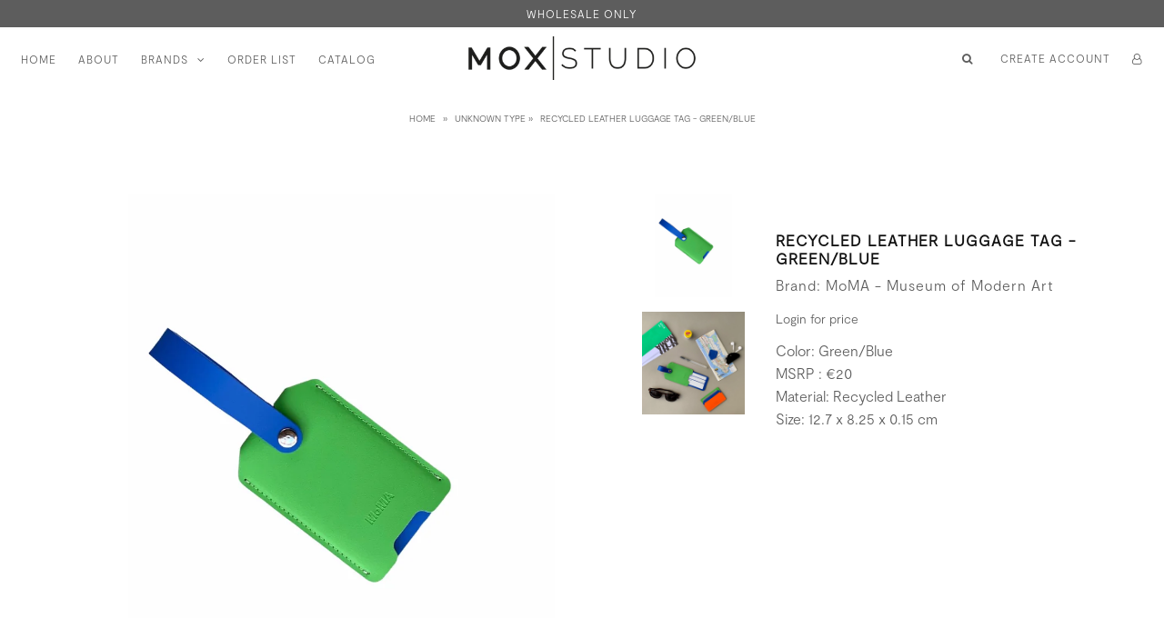

--- FILE ---
content_type: text/html; charset=utf-8
request_url: https://mox-studio.com/products/152622
body_size: 27231
content:
<!DOCTYPE html>
<!--[if lt IE 7 ]><html class="ie ie6" lang="en"> <![endif]-->
<!--[if IE 7 ]><html class="ie ie7" lang="en"> <![endif]-->
<!--[if IE 8 ]><html class="ie ie8" lang="en"> <![endif]-->
<!--[if (gte IE 9)|!(IE)]><!--><html lang="en"> <!--<![endif]-->
<head><!-- 
      reCaptcha for the newsletter
    -->
    <script src="https://www.google.com/recaptcha/api.js?onload=onloadCallback&render=explicit" async defer></script><meta charset="utf-8" />
    
    

  
  

  
    

  
     

  
     

  
    

  
       

  
    

  
  

  
  

  
      

  
   

  
     

  
      

  
   

  
   

  
   
  

<meta property="og:type" content="product">
<meta property="og:title" content="Recycled Leather Luggage Tag - Green/Blue">
<meta property="og:url" content="https://mox-studio.com/products/152622">
<meta property="og:description" content="Color: Green/BlueMSRP : €20Material: Recycled LeatherSize: 12.7 x 8.25 x 0.15 cm">

<meta property="og:image" content="http://mox-studio.com/cdn/shop/products/LT2_grande.jpg?v=1597702233">
<meta property="og:image:secure_url" content="https://mox-studio.com/cdn/shop/products/LT2_grande.jpg?v=1597702233">

<meta property="og:image" content="http://mox-studio.com/cdn/shop/products/152622_f_grande.jpg?v=1597702233">
<meta property="og:image:secure_url" content="https://mox-studio.com/cdn/shop/products/152622_f_grande.jpg?v=1597702233">

<meta property="og:price:amount" content="9.00">
<meta property="og:price:currency" content="EUR">

<meta property="og:site_name" content="MOX STUDIO">



<meta name="twitter:card" content="summary">


<meta name="twitter:site" content="@">


<meta name="twitter:title" content="Recycled Leather Luggage Tag - Green/Blue">
<meta name="twitter:description" content="Color: Green/BlueMSRP : €20Material: Recycled LeatherSize: 12.7 x 8.25 x 0.15 cm">
<meta name="twitter:image" content="https://mox-studio.com/cdn/shop/products/LT2_large.jpg?v=1597702233">
<meta name="twitter:image:width" content="480">
<meta name="twitter:image:height" content="480">


  <!-- SEO
================================================== -->

  <title>
    Recycled Leather Luggage Tag - Green/Blue &ndash; MOX STUDIO
  </title>
  
  <meta name="description" content="Color: Green/BlueMSRP : €20Material: Recycled LeatherSize: 12.7 x 8.25 x 0.15 cm" />
  
  <link rel="canonical" href="https://mox-studio.com/products/152622" />
  

  <!-- CSS
================================================== -->

  <link href="//mox-studio.com/cdn/shop/t/32/assets/stylesheet.css?v=101732038434326090711769515616" rel="stylesheet" type="text/css" media="all" />
  <link href="//mox-studio.com/cdn/shop/t/32/assets/queries.css?v=56361084162865061931718116674" rel="stylesheet" type="text/css" media="all" />
  <link href="//mox-studio.com/cdn/shop/t/32/assets/custom.scss.css?v=175837712903708473321718116674" rel="stylesheet" type="text/css" media="all" />

  <!-- JS
================================================== -->

  <script type="text/javascript" src="//code.jquery.com/jquery-3.2.1.min.js"></script>
  
  <link rel="stylesheet" href="https://cdnjs.cloudflare.com/ajax/libs/fancybox/3.2.5/jquery.fancybox.min.css" />
  <script src="https://cdnjs.cloudflare.com/ajax/libs/fancybox/3.2.5/jquery.fancybox.min.js"></script>
  
  <script src="//mox-studio.com/cdn/shop/t/32/assets/theme.js?v=149872284515390510801718116674" type="text/javascript"></script>
  <script src="//mox-studio.com/cdn/shopifycloud/storefront/assets/themes_support/option_selection-b017cd28.js" type="text/javascript"></script>  
  

  <meta name="viewport" content="width=device-width, initial-scale=1">
  
  
  <link rel="shortcut icon" href="//mox-studio.com/cdn/shop/files/Screen_Shot_2017-12-15_at_11.51.24_32x32.png?v=1614708312" type="image/png" />
  
  
  <script>window.performance && window.performance.mark && window.performance.mark('shopify.content_for_header.start');</script><meta id="shopify-digital-wallet" name="shopify-digital-wallet" content="/25462232/digital_wallets/dialog">
<link rel="alternate" type="application/json+oembed" href="https://mox-studio.com/products/152622.oembed">
<script async="async" src="/checkouts/internal/preloads.js?locale=en-NL"></script>
<script id="shopify-features" type="application/json">{"accessToken":"cf9d7dc190883bb888a9a0d2345ec358","betas":["rich-media-storefront-analytics"],"domain":"mox-studio.com","predictiveSearch":true,"shopId":25462232,"locale":"en"}</script>
<script>var Shopify = Shopify || {};
Shopify.shop = "mox-studio.myshopify.com";
Shopify.locale = "en";
Shopify.currency = {"active":"EUR","rate":"1.0"};
Shopify.country = "NL";
Shopify.theme = {"name":"Improved brand logos","id":169503261019,"schema_name":"Icon","schema_version":"5.1.2","theme_store_id":686,"role":"main"};
Shopify.theme.handle = "null";
Shopify.theme.style = {"id":null,"handle":null};
Shopify.cdnHost = "mox-studio.com/cdn";
Shopify.routes = Shopify.routes || {};
Shopify.routes.root = "/";</script>
<script type="module">!function(o){(o.Shopify=o.Shopify||{}).modules=!0}(window);</script>
<script>!function(o){function n(){var o=[];function n(){o.push(Array.prototype.slice.apply(arguments))}return n.q=o,n}var t=o.Shopify=o.Shopify||{};t.loadFeatures=n(),t.autoloadFeatures=n()}(window);</script>
<script id="shop-js-analytics" type="application/json">{"pageType":"product"}</script>
<script defer="defer" async type="module" src="//mox-studio.com/cdn/shopifycloud/shop-js/modules/v2/client.init-shop-cart-sync_WVOgQShq.en.esm.js"></script>
<script defer="defer" async type="module" src="//mox-studio.com/cdn/shopifycloud/shop-js/modules/v2/chunk.common_C_13GLB1.esm.js"></script>
<script defer="defer" async type="module" src="//mox-studio.com/cdn/shopifycloud/shop-js/modules/v2/chunk.modal_CLfMGd0m.esm.js"></script>
<script type="module">
  await import("//mox-studio.com/cdn/shopifycloud/shop-js/modules/v2/client.init-shop-cart-sync_WVOgQShq.en.esm.js");
await import("//mox-studio.com/cdn/shopifycloud/shop-js/modules/v2/chunk.common_C_13GLB1.esm.js");
await import("//mox-studio.com/cdn/shopifycloud/shop-js/modules/v2/chunk.modal_CLfMGd0m.esm.js");

  window.Shopify.SignInWithShop?.initShopCartSync?.({"fedCMEnabled":true,"windoidEnabled":true});

</script>
<script>(function() {
  var isLoaded = false;
  function asyncLoad() {
    if (isLoaded) return;
    isLoaded = true;
    var urls = ["https:\/\/chimpstatic.com\/mcjs-connected\/js\/users\/8d41a468b1e9437b8416c2d91\/e0d96a238c86d4e4069b5dd47.js?shop=mox-studio.myshopify.com","https:\/\/d3p29gcwgas9m8.cloudfront.net\/assets\/js\/index.js?shop=mox-studio.myshopify.com","https:\/\/storage.nfcube.com\/instafeed-4ff9eeb220cf626d44f5b05300e1109a.js?shop=mox-studio.myshopify.com"];
    for (var i = 0; i < urls.length; i++) {
      var s = document.createElement('script');
      s.type = 'text/javascript';
      s.async = true;
      s.src = urls[i];
      var x = document.getElementsByTagName('script')[0];
      x.parentNode.insertBefore(s, x);
    }
  };
  if(window.attachEvent) {
    window.attachEvent('onload', asyncLoad);
  } else {
    window.addEventListener('load', asyncLoad, false);
  }
})();</script>
<script id="__st">var __st={"a":25462232,"offset":3600,"reqid":"07fbf457-4021-46e8-b253-e4aeb0db8dea-1769606101","pageurl":"mox-studio.com\/products\/152622","u":"ce9ae9d6cab7","p":"product","rtyp":"product","rid":4612370792482};</script>
<script>window.ShopifyPaypalV4VisibilityTracking = true;</script>
<script id="captcha-bootstrap">!function(){'use strict';const t='contact',e='account',n='new_comment',o=[[t,t],['blogs',n],['comments',n],[t,'customer']],c=[[e,'customer_login'],[e,'guest_login'],[e,'recover_customer_password'],[e,'create_customer']],r=t=>t.map((([t,e])=>`form[action*='/${t}']:not([data-nocaptcha='true']) input[name='form_type'][value='${e}']`)).join(','),a=t=>()=>t?[...document.querySelectorAll(t)].map((t=>t.form)):[];function s(){const t=[...o],e=r(t);return a(e)}const i='password',u='form_key',d=['recaptcha-v3-token','g-recaptcha-response','h-captcha-response',i],f=()=>{try{return window.sessionStorage}catch{return}},m='__shopify_v',_=t=>t.elements[u];function p(t,e,n=!1){try{const o=window.sessionStorage,c=JSON.parse(o.getItem(e)),{data:r}=function(t){const{data:e,action:n}=t;return t[m]||n?{data:e,action:n}:{data:t,action:n}}(c);for(const[e,n]of Object.entries(r))t.elements[e]&&(t.elements[e].value=n);n&&o.removeItem(e)}catch(o){console.error('form repopulation failed',{error:o})}}const l='form_type',E='cptcha';function T(t){t.dataset[E]=!0}const w=window,h=w.document,L='Shopify',v='ce_forms',y='captcha';let A=!1;((t,e)=>{const n=(g='f06e6c50-85a8-45c8-87d0-21a2b65856fe',I='https://cdn.shopify.com/shopifycloud/storefront-forms-hcaptcha/ce_storefront_forms_captcha_hcaptcha.v1.5.2.iife.js',D={infoText:'Protected by hCaptcha',privacyText:'Privacy',termsText:'Terms'},(t,e,n)=>{const o=w[L][v],c=o.bindForm;if(c)return c(t,g,e,D).then(n);var r;o.q.push([[t,g,e,D],n]),r=I,A||(h.body.append(Object.assign(h.createElement('script'),{id:'captcha-provider',async:!0,src:r})),A=!0)});var g,I,D;w[L]=w[L]||{},w[L][v]=w[L][v]||{},w[L][v].q=[],w[L][y]=w[L][y]||{},w[L][y].protect=function(t,e){n(t,void 0,e),T(t)},Object.freeze(w[L][y]),function(t,e,n,w,h,L){const[v,y,A,g]=function(t,e,n){const i=e?o:[],u=t?c:[],d=[...i,...u],f=r(d),m=r(i),_=r(d.filter((([t,e])=>n.includes(e))));return[a(f),a(m),a(_),s()]}(w,h,L),I=t=>{const e=t.target;return e instanceof HTMLFormElement?e:e&&e.form},D=t=>v().includes(t);t.addEventListener('submit',(t=>{const e=I(t);if(!e)return;const n=D(e)&&!e.dataset.hcaptchaBound&&!e.dataset.recaptchaBound,o=_(e),c=g().includes(e)&&(!o||!o.value);(n||c)&&t.preventDefault(),c&&!n&&(function(t){try{if(!f())return;!function(t){const e=f();if(!e)return;const n=_(t);if(!n)return;const o=n.value;o&&e.removeItem(o)}(t);const e=Array.from(Array(32),(()=>Math.random().toString(36)[2])).join('');!function(t,e){_(t)||t.append(Object.assign(document.createElement('input'),{type:'hidden',name:u})),t.elements[u].value=e}(t,e),function(t,e){const n=f();if(!n)return;const o=[...t.querySelectorAll(`input[type='${i}']`)].map((({name:t})=>t)),c=[...d,...o],r={};for(const[a,s]of new FormData(t).entries())c.includes(a)||(r[a]=s);n.setItem(e,JSON.stringify({[m]:1,action:t.action,data:r}))}(t,e)}catch(e){console.error('failed to persist form',e)}}(e),e.submit())}));const S=(t,e)=>{t&&!t.dataset[E]&&(n(t,e.some((e=>e===t))),T(t))};for(const o of['focusin','change'])t.addEventListener(o,(t=>{const e=I(t);D(e)&&S(e,y())}));const B=e.get('form_key'),M=e.get(l),P=B&&M;t.addEventListener('DOMContentLoaded',(()=>{const t=y();if(P)for(const e of t)e.elements[l].value===M&&p(e,B);[...new Set([...A(),...v().filter((t=>'true'===t.dataset.shopifyCaptcha))])].forEach((e=>S(e,t)))}))}(h,new URLSearchParams(w.location.search),n,t,e,['guest_login'])})(!0,!0)}();</script>
<script integrity="sha256-4kQ18oKyAcykRKYeNunJcIwy7WH5gtpwJnB7kiuLZ1E=" data-source-attribution="shopify.loadfeatures" defer="defer" src="//mox-studio.com/cdn/shopifycloud/storefront/assets/storefront/load_feature-a0a9edcb.js" crossorigin="anonymous"></script>
<script data-source-attribution="shopify.dynamic_checkout.dynamic.init">var Shopify=Shopify||{};Shopify.PaymentButton=Shopify.PaymentButton||{isStorefrontPortableWallets:!0,init:function(){window.Shopify.PaymentButton.init=function(){};var t=document.createElement("script");t.src="https://mox-studio.com/cdn/shopifycloud/portable-wallets/latest/portable-wallets.en.js",t.type="module",document.head.appendChild(t)}};
</script>
<script data-source-attribution="shopify.dynamic_checkout.buyer_consent">
  function portableWalletsHideBuyerConsent(e){var t=document.getElementById("shopify-buyer-consent"),n=document.getElementById("shopify-subscription-policy-button");t&&n&&(t.classList.add("hidden"),t.setAttribute("aria-hidden","true"),n.removeEventListener("click",e))}function portableWalletsShowBuyerConsent(e){var t=document.getElementById("shopify-buyer-consent"),n=document.getElementById("shopify-subscription-policy-button");t&&n&&(t.classList.remove("hidden"),t.removeAttribute("aria-hidden"),n.addEventListener("click",e))}window.Shopify?.PaymentButton&&(window.Shopify.PaymentButton.hideBuyerConsent=portableWalletsHideBuyerConsent,window.Shopify.PaymentButton.showBuyerConsent=portableWalletsShowBuyerConsent);
</script>
<script data-source-attribution="shopify.dynamic_checkout.cart.bootstrap">document.addEventListener("DOMContentLoaded",(function(){function t(){return document.querySelector("shopify-accelerated-checkout-cart, shopify-accelerated-checkout")}if(t())Shopify.PaymentButton.init();else{new MutationObserver((function(e,n){t()&&(Shopify.PaymentButton.init(),n.disconnect())})).observe(document.body,{childList:!0,subtree:!0})}}));
</script>

<script>window.performance && window.performance.mark && window.performance.mark('shopify.content_for_header.end');</script>
  <link rel="next" href="/next"/>
  <link rel="prev" href="/prev"/>
  
  <!-- Begin Exemptify messages -->
  <script>
  var m4u_invalid_id = "We were not able to check your VAT ID now, but you can still proceed to the checkout";
  var m4u_vies_down = "The EU validation service is unavailable. Please contact us.";
  var m4u_validated = "Your VAT ID has been successfully validated.";
  var m4u_deleted = "The VAT ID has been deleted.";
  var m4u_no_country = "Please enter a valid country code (e.g., DK, FR, DE,...)";
  var m4u_same_country = "We are not allowed to issue VAT exempt invoices for businesses in the same country.";
  var m4u_format_error = "Please enter a valid EU VAT ID.";
  var m4u_ptxt = "";
  var m4u_ex_vat_postfix_txt = "- excluding VAT";
  </script>
  <!-- End Exemptify messages -->
<!-- Begin Exemptify price display -->
  <script async src="//www.modules4u.biz/shopify/exemptify/js/fix_prices_v1.js.php?shop=mox-studio.myshopify.com&vat=21&off&style=Zm9udC1zaXplOiAxZW07Zm9udC13ZWlnaHQ6IG5vcm1hbDs=&two_lines"></script>
<!-- End Exemptify price display -->
  
<link href="https://monorail-edge.shopifysvc.com" rel="dns-prefetch">
<script>(function(){if ("sendBeacon" in navigator && "performance" in window) {try {var session_token_from_headers = performance.getEntriesByType('navigation')[0].serverTiming.find(x => x.name == '_s').description;} catch {var session_token_from_headers = undefined;}var session_cookie_matches = document.cookie.match(/_shopify_s=([^;]*)/);var session_token_from_cookie = session_cookie_matches && session_cookie_matches.length === 2 ? session_cookie_matches[1] : "";var session_token = session_token_from_headers || session_token_from_cookie || "";function handle_abandonment_event(e) {var entries = performance.getEntries().filter(function(entry) {return /monorail-edge.shopifysvc.com/.test(entry.name);});if (!window.abandonment_tracked && entries.length === 0) {window.abandonment_tracked = true;var currentMs = Date.now();var navigation_start = performance.timing.navigationStart;var payload = {shop_id: 25462232,url: window.location.href,navigation_start,duration: currentMs - navigation_start,session_token,page_type: "product"};window.navigator.sendBeacon("https://monorail-edge.shopifysvc.com/v1/produce", JSON.stringify({schema_id: "online_store_buyer_site_abandonment/1.1",payload: payload,metadata: {event_created_at_ms: currentMs,event_sent_at_ms: currentMs}}));}}window.addEventListener('pagehide', handle_abandonment_event);}}());</script>
<script id="web-pixels-manager-setup">(function e(e,d,r,n,o){if(void 0===o&&(o={}),!Boolean(null===(a=null===(i=window.Shopify)||void 0===i?void 0:i.analytics)||void 0===a?void 0:a.replayQueue)){var i,a;window.Shopify=window.Shopify||{};var t=window.Shopify;t.analytics=t.analytics||{};var s=t.analytics;s.replayQueue=[],s.publish=function(e,d,r){return s.replayQueue.push([e,d,r]),!0};try{self.performance.mark("wpm:start")}catch(e){}var l=function(){var e={modern:/Edge?\/(1{2}[4-9]|1[2-9]\d|[2-9]\d{2}|\d{4,})\.\d+(\.\d+|)|Firefox\/(1{2}[4-9]|1[2-9]\d|[2-9]\d{2}|\d{4,})\.\d+(\.\d+|)|Chrom(ium|e)\/(9{2}|\d{3,})\.\d+(\.\d+|)|(Maci|X1{2}).+ Version\/(15\.\d+|(1[6-9]|[2-9]\d|\d{3,})\.\d+)([,.]\d+|)( \(\w+\)|)( Mobile\/\w+|) Safari\/|Chrome.+OPR\/(9{2}|\d{3,})\.\d+\.\d+|(CPU[ +]OS|iPhone[ +]OS|CPU[ +]iPhone|CPU IPhone OS|CPU iPad OS)[ +]+(15[._]\d+|(1[6-9]|[2-9]\d|\d{3,})[._]\d+)([._]\d+|)|Android:?[ /-](13[3-9]|1[4-9]\d|[2-9]\d{2}|\d{4,})(\.\d+|)(\.\d+|)|Android.+Firefox\/(13[5-9]|1[4-9]\d|[2-9]\d{2}|\d{4,})\.\d+(\.\d+|)|Android.+Chrom(ium|e)\/(13[3-9]|1[4-9]\d|[2-9]\d{2}|\d{4,})\.\d+(\.\d+|)|SamsungBrowser\/([2-9]\d|\d{3,})\.\d+/,legacy:/Edge?\/(1[6-9]|[2-9]\d|\d{3,})\.\d+(\.\d+|)|Firefox\/(5[4-9]|[6-9]\d|\d{3,})\.\d+(\.\d+|)|Chrom(ium|e)\/(5[1-9]|[6-9]\d|\d{3,})\.\d+(\.\d+|)([\d.]+$|.*Safari\/(?![\d.]+ Edge\/[\d.]+$))|(Maci|X1{2}).+ Version\/(10\.\d+|(1[1-9]|[2-9]\d|\d{3,})\.\d+)([,.]\d+|)( \(\w+\)|)( Mobile\/\w+|) Safari\/|Chrome.+OPR\/(3[89]|[4-9]\d|\d{3,})\.\d+\.\d+|(CPU[ +]OS|iPhone[ +]OS|CPU[ +]iPhone|CPU IPhone OS|CPU iPad OS)[ +]+(10[._]\d+|(1[1-9]|[2-9]\d|\d{3,})[._]\d+)([._]\d+|)|Android:?[ /-](13[3-9]|1[4-9]\d|[2-9]\d{2}|\d{4,})(\.\d+|)(\.\d+|)|Mobile Safari.+OPR\/([89]\d|\d{3,})\.\d+\.\d+|Android.+Firefox\/(13[5-9]|1[4-9]\d|[2-9]\d{2}|\d{4,})\.\d+(\.\d+|)|Android.+Chrom(ium|e)\/(13[3-9]|1[4-9]\d|[2-9]\d{2}|\d{4,})\.\d+(\.\d+|)|Android.+(UC? ?Browser|UCWEB|U3)[ /]?(15\.([5-9]|\d{2,})|(1[6-9]|[2-9]\d|\d{3,})\.\d+)\.\d+|SamsungBrowser\/(5\.\d+|([6-9]|\d{2,})\.\d+)|Android.+MQ{2}Browser\/(14(\.(9|\d{2,})|)|(1[5-9]|[2-9]\d|\d{3,})(\.\d+|))(\.\d+|)|K[Aa][Ii]OS\/(3\.\d+|([4-9]|\d{2,})\.\d+)(\.\d+|)/},d=e.modern,r=e.legacy,n=navigator.userAgent;return n.match(d)?"modern":n.match(r)?"legacy":"unknown"}(),u="modern"===l?"modern":"legacy",c=(null!=n?n:{modern:"",legacy:""})[u],f=function(e){return[e.baseUrl,"/wpm","/b",e.hashVersion,"modern"===e.buildTarget?"m":"l",".js"].join("")}({baseUrl:d,hashVersion:r,buildTarget:u}),m=function(e){var d=e.version,r=e.bundleTarget,n=e.surface,o=e.pageUrl,i=e.monorailEndpoint;return{emit:function(e){var a=e.status,t=e.errorMsg,s=(new Date).getTime(),l=JSON.stringify({metadata:{event_sent_at_ms:s},events:[{schema_id:"web_pixels_manager_load/3.1",payload:{version:d,bundle_target:r,page_url:o,status:a,surface:n,error_msg:t},metadata:{event_created_at_ms:s}}]});if(!i)return console&&console.warn&&console.warn("[Web Pixels Manager] No Monorail endpoint provided, skipping logging."),!1;try{return self.navigator.sendBeacon.bind(self.navigator)(i,l)}catch(e){}var u=new XMLHttpRequest;try{return u.open("POST",i,!0),u.setRequestHeader("Content-Type","text/plain"),u.send(l),!0}catch(e){return console&&console.warn&&console.warn("[Web Pixels Manager] Got an unhandled error while logging to Monorail."),!1}}}}({version:r,bundleTarget:l,surface:e.surface,pageUrl:self.location.href,monorailEndpoint:e.monorailEndpoint});try{o.browserTarget=l,function(e){var d=e.src,r=e.async,n=void 0===r||r,o=e.onload,i=e.onerror,a=e.sri,t=e.scriptDataAttributes,s=void 0===t?{}:t,l=document.createElement("script"),u=document.querySelector("head"),c=document.querySelector("body");if(l.async=n,l.src=d,a&&(l.integrity=a,l.crossOrigin="anonymous"),s)for(var f in s)if(Object.prototype.hasOwnProperty.call(s,f))try{l.dataset[f]=s[f]}catch(e){}if(o&&l.addEventListener("load",o),i&&l.addEventListener("error",i),u)u.appendChild(l);else{if(!c)throw new Error("Did not find a head or body element to append the script");c.appendChild(l)}}({src:f,async:!0,onload:function(){if(!function(){var e,d;return Boolean(null===(d=null===(e=window.Shopify)||void 0===e?void 0:e.analytics)||void 0===d?void 0:d.initialized)}()){var d=window.webPixelsManager.init(e)||void 0;if(d){var r=window.Shopify.analytics;r.replayQueue.forEach((function(e){var r=e[0],n=e[1],o=e[2];d.publishCustomEvent(r,n,o)})),r.replayQueue=[],r.publish=d.publishCustomEvent,r.visitor=d.visitor,r.initialized=!0}}},onerror:function(){return m.emit({status:"failed",errorMsg:"".concat(f," has failed to load")})},sri:function(e){var d=/^sha384-[A-Za-z0-9+/=]+$/;return"string"==typeof e&&d.test(e)}(c)?c:"",scriptDataAttributes:o}),m.emit({status:"loading"})}catch(e){m.emit({status:"failed",errorMsg:(null==e?void 0:e.message)||"Unknown error"})}}})({shopId: 25462232,storefrontBaseUrl: "https://mox-studio.com",extensionsBaseUrl: "https://extensions.shopifycdn.com/cdn/shopifycloud/web-pixels-manager",monorailEndpoint: "https://monorail-edge.shopifysvc.com/unstable/produce_batch",surface: "storefront-renderer",enabledBetaFlags: ["2dca8a86"],webPixelsConfigList: [{"id":"972915035","configuration":"{\"config\":\"{\\\"pixel_id\\\":\\\"G-GCZBZME6Z8\\\",\\\"gtag_events\\\":[{\\\"type\\\":\\\"purchase\\\",\\\"action_label\\\":\\\"G-GCZBZME6Z8\\\"},{\\\"type\\\":\\\"page_view\\\",\\\"action_label\\\":\\\"G-GCZBZME6Z8\\\"},{\\\"type\\\":\\\"view_item\\\",\\\"action_label\\\":\\\"G-GCZBZME6Z8\\\"},{\\\"type\\\":\\\"search\\\",\\\"action_label\\\":\\\"G-GCZBZME6Z8\\\"},{\\\"type\\\":\\\"add_to_cart\\\",\\\"action_label\\\":\\\"G-GCZBZME6Z8\\\"},{\\\"type\\\":\\\"begin_checkout\\\",\\\"action_label\\\":\\\"G-GCZBZME6Z8\\\"},{\\\"type\\\":\\\"add_payment_info\\\",\\\"action_label\\\":\\\"G-GCZBZME6Z8\\\"}],\\\"enable_monitoring_mode\\\":false}\"}","eventPayloadVersion":"v1","runtimeContext":"OPEN","scriptVersion":"b2a88bafab3e21179ed38636efcd8a93","type":"APP","apiClientId":1780363,"privacyPurposes":[],"dataSharingAdjustments":{"protectedCustomerApprovalScopes":["read_customer_address","read_customer_email","read_customer_name","read_customer_personal_data","read_customer_phone"]}},{"id":"211779931","eventPayloadVersion":"v1","runtimeContext":"LAX","scriptVersion":"1","type":"CUSTOM","privacyPurposes":["ANALYTICS"],"name":"Google Analytics tag (migrated)"},{"id":"shopify-app-pixel","configuration":"{}","eventPayloadVersion":"v1","runtimeContext":"STRICT","scriptVersion":"0450","apiClientId":"shopify-pixel","type":"APP","privacyPurposes":["ANALYTICS","MARKETING"]},{"id":"shopify-custom-pixel","eventPayloadVersion":"v1","runtimeContext":"LAX","scriptVersion":"0450","apiClientId":"shopify-pixel","type":"CUSTOM","privacyPurposes":["ANALYTICS","MARKETING"]}],isMerchantRequest: false,initData: {"shop":{"name":"MOX STUDIO","paymentSettings":{"currencyCode":"EUR"},"myshopifyDomain":"mox-studio.myshopify.com","countryCode":"NL","storefrontUrl":"https:\/\/mox-studio.com"},"customer":null,"cart":null,"checkout":null,"productVariants":[{"price":{"amount":9.0,"currencyCode":"EUR"},"product":{"title":"Recycled Leather Luggage Tag - Green\/Blue","vendor":"MoMA - Museum of Modern Art","id":"4612370792482","untranslatedTitle":"Recycled Leather Luggage Tag - Green\/Blue","url":"\/products\/152622","type":""},"id":"32267996528674","image":{"src":"\/\/mox-studio.com\/cdn\/shop\/products\/LT2.jpg?v=1597702233"},"sku":"152622","title":"Default Title","untranslatedTitle":"Default Title"}],"purchasingCompany":null},},"https://mox-studio.com/cdn","fcfee988w5aeb613cpc8e4bc33m6693e112",{"modern":"","legacy":""},{"shopId":"25462232","storefrontBaseUrl":"https:\/\/mox-studio.com","extensionBaseUrl":"https:\/\/extensions.shopifycdn.com\/cdn\/shopifycloud\/web-pixels-manager","surface":"storefront-renderer","enabledBetaFlags":"[\"2dca8a86\"]","isMerchantRequest":"false","hashVersion":"fcfee988w5aeb613cpc8e4bc33m6693e112","publish":"custom","events":"[[\"page_viewed\",{}],[\"product_viewed\",{\"productVariant\":{\"price\":{\"amount\":9.0,\"currencyCode\":\"EUR\"},\"product\":{\"title\":\"Recycled Leather Luggage Tag - Green\/Blue\",\"vendor\":\"MoMA - Museum of Modern Art\",\"id\":\"4612370792482\",\"untranslatedTitle\":\"Recycled Leather Luggage Tag - Green\/Blue\",\"url\":\"\/products\/152622\",\"type\":\"\"},\"id\":\"32267996528674\",\"image\":{\"src\":\"\/\/mox-studio.com\/cdn\/shop\/products\/LT2.jpg?v=1597702233\"},\"sku\":\"152622\",\"title\":\"Default Title\",\"untranslatedTitle\":\"Default Title\"}}]]"});</script><script>
  window.ShopifyAnalytics = window.ShopifyAnalytics || {};
  window.ShopifyAnalytics.meta = window.ShopifyAnalytics.meta || {};
  window.ShopifyAnalytics.meta.currency = 'EUR';
  var meta = {"product":{"id":4612370792482,"gid":"gid:\/\/shopify\/Product\/4612370792482","vendor":"MoMA - Museum of Modern Art","type":"","handle":"152622","variants":[{"id":32267996528674,"price":900,"name":"Recycled Leather Luggage Tag - Green\/Blue","public_title":null,"sku":"152622"}],"remote":false},"page":{"pageType":"product","resourceType":"product","resourceId":4612370792482,"requestId":"07fbf457-4021-46e8-b253-e4aeb0db8dea-1769606101"}};
  for (var attr in meta) {
    window.ShopifyAnalytics.meta[attr] = meta[attr];
  }
</script>
<script class="analytics">
  (function () {
    var customDocumentWrite = function(content) {
      var jquery = null;

      if (window.jQuery) {
        jquery = window.jQuery;
      } else if (window.Checkout && window.Checkout.$) {
        jquery = window.Checkout.$;
      }

      if (jquery) {
        jquery('body').append(content);
      }
    };

    var hasLoggedConversion = function(token) {
      if (token) {
        return document.cookie.indexOf('loggedConversion=' + token) !== -1;
      }
      return false;
    }

    var setCookieIfConversion = function(token) {
      if (token) {
        var twoMonthsFromNow = new Date(Date.now());
        twoMonthsFromNow.setMonth(twoMonthsFromNow.getMonth() + 2);

        document.cookie = 'loggedConversion=' + token + '; expires=' + twoMonthsFromNow;
      }
    }

    var trekkie = window.ShopifyAnalytics.lib = window.trekkie = window.trekkie || [];
    if (trekkie.integrations) {
      return;
    }
    trekkie.methods = [
      'identify',
      'page',
      'ready',
      'track',
      'trackForm',
      'trackLink'
    ];
    trekkie.factory = function(method) {
      return function() {
        var args = Array.prototype.slice.call(arguments);
        args.unshift(method);
        trekkie.push(args);
        return trekkie;
      };
    };
    for (var i = 0; i < trekkie.methods.length; i++) {
      var key = trekkie.methods[i];
      trekkie[key] = trekkie.factory(key);
    }
    trekkie.load = function(config) {
      trekkie.config = config || {};
      trekkie.config.initialDocumentCookie = document.cookie;
      var first = document.getElementsByTagName('script')[0];
      var script = document.createElement('script');
      script.type = 'text/javascript';
      script.onerror = function(e) {
        var scriptFallback = document.createElement('script');
        scriptFallback.type = 'text/javascript';
        scriptFallback.onerror = function(error) {
                var Monorail = {
      produce: function produce(monorailDomain, schemaId, payload) {
        var currentMs = new Date().getTime();
        var event = {
          schema_id: schemaId,
          payload: payload,
          metadata: {
            event_created_at_ms: currentMs,
            event_sent_at_ms: currentMs
          }
        };
        return Monorail.sendRequest("https://" + monorailDomain + "/v1/produce", JSON.stringify(event));
      },
      sendRequest: function sendRequest(endpointUrl, payload) {
        // Try the sendBeacon API
        if (window && window.navigator && typeof window.navigator.sendBeacon === 'function' && typeof window.Blob === 'function' && !Monorail.isIos12()) {
          var blobData = new window.Blob([payload], {
            type: 'text/plain'
          });

          if (window.navigator.sendBeacon(endpointUrl, blobData)) {
            return true;
          } // sendBeacon was not successful

        } // XHR beacon

        var xhr = new XMLHttpRequest();

        try {
          xhr.open('POST', endpointUrl);
          xhr.setRequestHeader('Content-Type', 'text/plain');
          xhr.send(payload);
        } catch (e) {
          console.log(e);
        }

        return false;
      },
      isIos12: function isIos12() {
        return window.navigator.userAgent.lastIndexOf('iPhone; CPU iPhone OS 12_') !== -1 || window.navigator.userAgent.lastIndexOf('iPad; CPU OS 12_') !== -1;
      }
    };
    Monorail.produce('monorail-edge.shopifysvc.com',
      'trekkie_storefront_load_errors/1.1',
      {shop_id: 25462232,
      theme_id: 169503261019,
      app_name: "storefront",
      context_url: window.location.href,
      source_url: "//mox-studio.com/cdn/s/trekkie.storefront.a804e9514e4efded663580eddd6991fcc12b5451.min.js"});

        };
        scriptFallback.async = true;
        scriptFallback.src = '//mox-studio.com/cdn/s/trekkie.storefront.a804e9514e4efded663580eddd6991fcc12b5451.min.js';
        first.parentNode.insertBefore(scriptFallback, first);
      };
      script.async = true;
      script.src = '//mox-studio.com/cdn/s/trekkie.storefront.a804e9514e4efded663580eddd6991fcc12b5451.min.js';
      first.parentNode.insertBefore(script, first);
    };
    trekkie.load(
      {"Trekkie":{"appName":"storefront","development":false,"defaultAttributes":{"shopId":25462232,"isMerchantRequest":null,"themeId":169503261019,"themeCityHash":"15254168106993415342","contentLanguage":"en","currency":"EUR","eventMetadataId":"93c5fafb-ae33-4725-9339-e547502d4135"},"isServerSideCookieWritingEnabled":true,"monorailRegion":"shop_domain","enabledBetaFlags":["65f19447","b5387b81"]},"Session Attribution":{},"S2S":{"facebookCapiEnabled":false,"source":"trekkie-storefront-renderer","apiClientId":580111}}
    );

    var loaded = false;
    trekkie.ready(function() {
      if (loaded) return;
      loaded = true;

      window.ShopifyAnalytics.lib = window.trekkie;

      var originalDocumentWrite = document.write;
      document.write = customDocumentWrite;
      try { window.ShopifyAnalytics.merchantGoogleAnalytics.call(this); } catch(error) {};
      document.write = originalDocumentWrite;

      window.ShopifyAnalytics.lib.page(null,{"pageType":"product","resourceType":"product","resourceId":4612370792482,"requestId":"07fbf457-4021-46e8-b253-e4aeb0db8dea-1769606101","shopifyEmitted":true});

      var match = window.location.pathname.match(/checkouts\/(.+)\/(thank_you|post_purchase)/)
      var token = match? match[1]: undefined;
      if (!hasLoggedConversion(token)) {
        setCookieIfConversion(token);
        window.ShopifyAnalytics.lib.track("Viewed Product",{"currency":"EUR","variantId":32267996528674,"productId":4612370792482,"productGid":"gid:\/\/shopify\/Product\/4612370792482","name":"Recycled Leather Luggage Tag - Green\/Blue","price":"9.00","sku":"152622","brand":"MoMA - Museum of Modern Art","variant":null,"category":"","nonInteraction":true,"remote":false},undefined,undefined,{"shopifyEmitted":true});
      window.ShopifyAnalytics.lib.track("monorail:\/\/trekkie_storefront_viewed_product\/1.1",{"currency":"EUR","variantId":32267996528674,"productId":4612370792482,"productGid":"gid:\/\/shopify\/Product\/4612370792482","name":"Recycled Leather Luggage Tag - Green\/Blue","price":"9.00","sku":"152622","brand":"MoMA - Museum of Modern Art","variant":null,"category":"","nonInteraction":true,"remote":false,"referer":"https:\/\/mox-studio.com\/products\/152622"});
      }
    });


        var eventsListenerScript = document.createElement('script');
        eventsListenerScript.async = true;
        eventsListenerScript.src = "//mox-studio.com/cdn/shopifycloud/storefront/assets/shop_events_listener-3da45d37.js";
        document.getElementsByTagName('head')[0].appendChild(eventsListenerScript);

})();</script>
  <script>
  if (!window.ga || (window.ga && typeof window.ga !== 'function')) {
    window.ga = function ga() {
      (window.ga.q = window.ga.q || []).push(arguments);
      if (window.Shopify && window.Shopify.analytics && typeof window.Shopify.analytics.publish === 'function') {
        window.Shopify.analytics.publish("ga_stub_called", {}, {sendTo: "google_osp_migration"});
      }
      console.error("Shopify's Google Analytics stub called with:", Array.from(arguments), "\nSee https://help.shopify.com/manual/promoting-marketing/pixels/pixel-migration#google for more information.");
    };
    if (window.Shopify && window.Shopify.analytics && typeof window.Shopify.analytics.publish === 'function') {
      window.Shopify.analytics.publish("ga_stub_initialized", {}, {sendTo: "google_osp_migration"});
    }
  }
</script>
<script
  defer
  src="https://mox-studio.com/cdn/shopifycloud/perf-kit/shopify-perf-kit-3.1.0.min.js"
  data-application="storefront-renderer"
  data-shop-id="25462232"
  data-render-region="gcp-us-east1"
  data-page-type="product"
  data-theme-instance-id="169503261019"
  data-theme-name="Icon"
  data-theme-version="5.1.2"
  data-monorail-region="shop_domain"
  data-resource-timing-sampling-rate="10"
  data-shs="true"
  data-shs-beacon="true"
  data-shs-export-with-fetch="true"
  data-shs-logs-sample-rate="1"
  data-shs-beacon-endpoint="https://mox-studio.com/api/collect"
></script>
</head>

<body class="gridlock shifter-left product">
  
  <div id="CartDrawer" class="drawer drawer--right">
  <div class="drawer__header">
    <div class="table-cell">
    <h3>My Cart</h3>
    </div>
    <div class="table-cell">
    <span class="drawer__close js-drawer-close">
        Close
    </span>
    </div>
  </div>
  <div id="CartContainer"></div>
</div>
  
  <div class="shifter-page  is-moved-by-drawer" id="PageContainer">  
    <div id="shopify-section-header" class="shopify-section"><header class="scrollheader" data-section-id="header">
  <div class="bannertop">
    <div class="row">
      
      <div class=" desktop-12 tablet-6 mobile-3" id="banner-message">
        WHOLESALE ONLY
      </div>
      

      
      <!-- Shown on Mobile Only -->

<ul id="cart" class="mobile-3 tablet-6 mobile-only">  
  <li><span class="shifter-handle"><i class="fa fa-bars" aria-hidden="true"></i></span></li>
  <li class="seeks"><a id="inline" href="#search_popup" class="open_popup"><i class="fa fa-search" aria-hidden="true"></i></a>
    </li>
  
  <li class="cust">
    
    <a href="/account/login"><i class="fa fa-user-o" aria-hidden="true"></i></a>
    
  </li>
  
  
</ul>  

    </div>
  </div> 
  <div id="navigation">
    <div class="row">
      <div class="nav-container desktop-12 tablet-6 mobile-3">
        
        
        
        <nav class=" nav-left desktop-5 ">
          
          <ul id="main-nav" role="navigation"> 
            
            
<li><a href="/" title="">Home</a></li>

            
            
<li><a href="/pages/about" title="">About</a></li>

            
            
<li class="dropdown"><a href="/collections/all" class="dlinks">Brands</a>  
  
  <ul class="submenu">
    
    
    <li><a href="/collections/sale">SALE</a></li>    
    

    
    
    <li><a href="/collections/areaware-1">Areaware</a></li>    
    

    
    
    <li><a href="/collections/blue-ribbon">BLUE RIBBON</a></li>    
    

    
    
    <li><a href="/collections/collins">Collins</a></li>    
    

    
    
    <li><a href="/collections/eni-puzzels-1">Eni Puzzles</a></li>    
    

    
    
    <li><a href="/collections/fctry-1">FCTRY</a></li>    
    

    
    
    <li><a href="/collections/huskee">HUSKEE</a></li>    
    

    
    
    <li><a href="/collections/little-sun-1">Little Sun</a></li>    
    

    
    
    <li><a href="/collections/moma">MoMA</a></li>    
    

    
    
    <li><a href="/collections/morimori">MoriMori</a></li>    
    

    
    
    <li><a href="/collections/mr-mrs-tin">Mr&Mrs Tin</a></li>    
    

    
    
    <li><a href="/collections/nolki">NOLKI</a></li>    
    

    
    
    <li><a href="/collections/speks">SPEKS</a></li>    
    

    
  </ul>
  
</li>

            
            
<li><a href="/pages/order-list" title="">Order List</a></li>

            
            <li><a href="https://view.publitas.com/mox-studio/spring-summer-2026-collection-mox-studio/" target="_blank">CATALOG</a></li>

          </ul>  
          
        </nav>

        
        <div id="logo" class="desktop-2 tablet-6 mobile-3">       
            
<a href="/">
              <img src="//mox-studio.com/cdn/shop/files/LOGO_MOX_STUDIO_DEF_wit_998557d6-445e-4cf4-a9bb-34a175fab53b_400x.png?v=1614709014" itemprop="logo">        
            </a>
                         
        </div> 
          
        
        
        <ul id="cart" class="desktop-5 tablet-3 mobile-hide right">                  
          <li class="seeks"><a id="inline" href="#search_popup" class="open_popup"><i class="fa fa-search" aria-hidden="true"></i></a>
            </li>
          
          <li class="cust">
            
            <a href="/pages/account">CREATE ACCOUNT</a>
            <a href="/account/login"><i class="fa fa-user-o" aria-hidden="true"></i></a>
            
          </li>
          
          
        </ul>
        
        
      </div>
    </div>  
  </div>
</header>

<div id="phantom"></div>   

<style>
  
  @media screen and ( min-width: 740px ) {
  #logo img { max-width: 250px; }
  }
  
  
  
  
  #logo { text-align: center! important; }
  #logo a { float: none; }

  
  
  
  
  .bannertop { text-align: center! important; }
  
  
  
  .bannertop {
    font-size: 12px;
  }
  .bannertop ul#cart li a {
    font-size: 12px;
  }
  .bannertop select.currency-picker {
    font-family: 'Moderat-Light', sans-serif;
    font-size: 12px;
  }
  #logo a { 
    font-size: 25px; 
    text-transform: uppercase; 
    font-weight: 700; 
  }  
</style>






		
</div>
    <div class="page-wrap">
      
      	
      <div id="content" class="row">	
        
        
<div id="breadcrumb" class="desktop-12 tablet-6 mobile-3">
  <a href="/" class="homepage-link" title="Home">Home</a>
  
  
  <span class="separator">&raquo;</span> 
  Unknown Type
  
  <span class="separator">&raquo;</span>
  <span class="page-title">Recycled Leather Luggage Tag - Green/Blue</span>
  
</div>

<div class="clear"></div>	
        	
        <div id="shopify-section-product-template" class="shopify-section"><div itemscope itemtype="http://schema.org/Product" id="product-4612370792482" class="product-page product-template" data-product-id="4612370792482" data-section-id="product-template" data-enable-history-state="true" data-section-type="product-section">

  <meta itemprop="url" content="https://mox-studio.com/products/152622">
  <meta itemprop="image" content="//mox-studio.com/cdn/shop/products/LT2_grande.jpg?v=1597702233">

  <div class="section-title desktop-12 mobile-3">

  </div>  

  <div class="clear"></div>

  <div id="product-photos" class="desktop-8 mobile-3">
    
    <div data-countid="1" id="product-main-image" class="desktop-10 main-product-image">
      <img id="4612370792482" data-image-id="" src="//mox-studio.com/cdn/shop/products/LT2.jpg?v=1597702233" alt='' title="Recycled Leather Luggage Tag - Green/Blue"/>
    </div>
    

     
    <div class="desktop-2" id="thumbnail-gallery">   
      
      
      <div class="slide">
        <a data-countid="1" data-fancybox="gallery" href="//mox-studio.com/cdn/shop/products/LT2.jpg?v=1597702233" data-image-id="15043231940642" class="clicker-thumb">
          <img class="thumbnail" src="//mox-studio.com/cdn/shop/products/LT2.jpg?v=1597702233" data-image-id="15043231940642" alt="Recycled Leather Luggage Tag - Green/Blue" data-image-id="15043231940642" />
        </a>		
      </div>
      
      <div class="slide">
        <a data-countid="2" data-fancybox="gallery" href="//mox-studio.com/cdn/shop/products/152622_f.jpg?v=1597702233" data-image-id="15043226533922" class="clicker-thumb">
          <img class="thumbnail" src="//mox-studio.com/cdn/shop/products/152622_f.jpg?v=1597702233" data-image-id="15043226533922" alt="Recycled Leather Luggage Tag - Green/Blue" data-image-id="15043226533922" />
        </a>		
      </div>
      
      
      
      <div class="slide-fancybox-hidden" style="display:none;">
        <a data-fancybox="gallery" href="//mox-studio.com/cdn/shop/products/LT2.jpg?v=1597702233" data-image-id="15043231940642" class="hidden-fancybox-a">
          <img class="hidden-fancybox-img" src="//mox-studio.com/cdn/shop/products/LT2.jpg?v=1597702233" data-image-id="15043231940642" alt="Recycled Leather Luggage Tag - Green/Blue" data-image-id="15043231940642" />
        </a>		
      </div>
      
      <div class="slide-fancybox-hidden" style="display:none;">
        <a data-fancybox="gallery" href="//mox-studio.com/cdn/shop/products/152622_f.jpg?v=1597702233" data-image-id="15043226533922" class="hidden-fancybox-a">
          <img class="hidden-fancybox-img" src="//mox-studio.com/cdn/shop/products/152622_f.jpg?v=1597702233" data-image-id="15043226533922" alt="Recycled Leather Luggage Tag - Green/Blue" data-image-id="15043226533922" />
        </a>		
      </div>
      
      
    </div>        
    
  </div>
  

  <div id="product-right" class="desktop-4 mobile-3">
        
    
    
    <div id="product-description">
      <h1 itemprop="name">Recycled Leather Luggage Tag - Green/Blue
        
        
      </h1>
      <h3>Brand: MoMA - Museum of Modern Art</h3>
      
      <div itemprop="offers" itemscope itemtype="http://schema.org/Offer">
        <p id="product-price">
          
          <a href="https://mox-studio.com/account/login"><span class="product-price">Login for price</span></a>
          
          
        </p> 
        
        
        
         
        

        <meta itemprop="priceCurrency" content="EUR">
        <link itemprop="availability" href="http://schema.org/InStock">

        
        
      </div>

      <div class="rte">
        <span>Color: Green/Blue</span><br><span>MSRP : €20</span><br><span>Material: Recycled Leather</span><br><span>Size: 12.7 x 8.25 x 0.15 cm</span>
        
        <a href='/pages/order-list?collection=moma' class='back-orderlist' style='display:none;'>Back to Order List</a>
        
      </div>

      <div class="clear"></div>


    </div>    
  </div>

  <div class="clear"></div>

  

  <div class="clear"></div>

  




<style>
    .variant-sku { display: none; }
</style>


<style>
  img.zoomImg { display: none! important; }
</style>

</div>
<script type="text/javascript">
  $(document).ready(function() {
    var current_url = window.location.href;
    if(current_url.indexOf('?order=true') !== -1) {
      $('.back-orderlist').show();
    }
  });
</script>
</div>  
      </div>
      
    </div>
    <div id="shopify-section-footer" class="shopify-section"><footer data-section-id="footer">
  <div id="footer-wrapper">	
    <div id="footer" class="row no-fouc">     
      
      
          
      
         
      
      <div class="desktop-6 tablet-3 mobile-3">
        <h4>INFO</h4>
        <ul >
          
          <li><a href="/pages/terms-conditions-1" title="">Terms & Conditions</a></li>
          
          <li><a href="/pages/privacy-policy" title="">Privacy Policy</a></li>
          
          <li><a href="/pages/contact-us" title="">Press</a></li>
          
          <li><a href="/pages/contact-details" title="">Contact</a></li>
          
          <li><a href="/pages/questions" title="">Questions ?</a></li>
          
        </ul>
      </div>
      
         
      
      <div class="desktop-6 tablet-3 mobile-3 newsletter__form">
        <h4>STAY UP TO DATE</h4>
        <div id="footer_signup">
          <p></p>          
            <form method="post" action="/contact#contact_form" id="contact_form" accept-charset="UTF-8" class="contact-form"><input type="hidden" name="form_type" value="customer" /><input type="hidden" name="utf8" value="✓" />
            
            
              <input type="hidden" name="contact[tags]" value="prospect, password page">              
              <input type="email" name="contact[email]" id="footer-EMAIL" class="newsletter__email" placeholder="Enter Your Email Address"><div id="re-captcha" class="newsletter_form__captcha"></div><input type="submit" style="margin-top: 0.5em" id="footer-subscribe contactFormSubmit" value="Join"              
              >              
            
            </form>                  
        </div> 
        <Style>
        .newsletter__form form{
          display: flex;
          flex-direction: column;
          width: 304px;          
        }
        .newsletter_form__captcha{
          margin-top: 0.5em;
        }
        input#footer-EMAIL{
          width: 100%;
        }
        input[type="submit"]#footer-subscribe{
          margin-top: 0.5em;
        }
        </Style>
      </div>  
      
      
      
      <div class="clear"></div>
      <ul id="footer-icons" class="desktop-12 tablet-6 mobile-3">
        <li><a href="https://www.facebook.com/BAS-TRADING-BV-247804028621984/?ref=hl" target="_blank"><i class="fa fa-facebook fa-2x" aria-hidden="true"></i></a></li>
        <li><a href="//instagram.com/moxstudiocom" target="_blank"><i class="fa fa-instagram fa-2x" aria-hidden="true"></i></a></li>      
        
        
        
        
        
        
        
      </ul>      
      <div class="clear"></div>
      <div class="credit desktop-12 tablet-6 mobile-3">
        
          
        
        <p>
          Copyright &copy; 2026 <a href="/" title="">MOX STUDIO</a>
        </p>
      </div>
    </div> 
  </div>
</footer>

<style>
  #footer-wrapper { 
    text-align: left;
  }

  #footer-wrapper h4 {
    text-transform: inherit;
    font-size: 18px;
    font-weight: 300;
  }
</style>

    
      </div>
    

<div style="display:none">
  <div id="subscribe_popup" class="row">
    <div class="left fifty">
      
<p><img src="//mox-studio.com/cdn/shop/files/homepage_image-06-01-01_1_600x.png?v=1614724858"></p>
      
    </div>
   

    <div class="right fifty">
      <h3>Hello You!</h3>
      <p>Join our mailing list</p>    
      <!-- BEGIN #subs-container -->
      <div id="subs-container" class="clearfix">
        <div id="mc_embed_signup"> 
          <form method="post" action="/contact#contact_form" id="contact_form" accept-charset="UTF-8" class="contact-form"><input type="hidden" name="form_type" value="customer" /><input type="hidden" name="utf8" value="✓" />
          
          
          <input type="hidden" name="contact[tags]" value="prospect, password page">
          <input type="email" name="contact[email]" id="mce-EMAIL" placeholder="Enter Your Email Address">
          <input type="submit" id="mc-embedded-subscribe" value="Join">
          
          </form>            
        </div>  
      </div>
      <div class="clear"></div>
      <ul id="footer-icons">
        <li><a href="https://www.facebook.com/BAS-TRADING-BV-247804028621984/?ref=hl" target="_blank"><i class="fa fa-facebook fa-2x" aria-hidden="true"></i></a></li>
        <li><a href="//instagram.com/moxstudiocom" target="_blank"><i class="fa fa-instagram fa-2x" aria-hidden="true"></i></a></li>      
        
        
        
        
        
        
        
      </ul> 
    </div>
  </div>
</div>
 
    <div style='display:none'>
      <div id='search_popup' style='padding:30px;'>
        <!-- BEGIN #subs-container -->
        <div id="subs-container" class="clearfix">
          <div id="search">
            <form action="/search" method="get">
              <input type="text" name="q" id="q" placeholder="Enter your search terms"/>
            </form>
          </div>  
        </div>
      </div>
    </div> 
  </div>  
  <div id="shopify-section-mobile-navigation" class="shopify-section"><nav class="shifter-navigation no-fouc" data-section-id="mobile-navigation" data-section-type="mobile-navigation">
  <div class="search">
    <form action="/search" method="get">
      <input type="text" name="q" id="q" placeholder="Enter your search terms" />
    </form>           
  </div>
  

  <ul id="accordion">
    
    <!-- If we are dealing with a mega navigation -->
          
    <!-- If we are not dealing with the mega navigation -->    
    
    <li><a href="/" title="">Home</a></li>
    
    
    
    <!-- If we are dealing with a mega navigation -->
          
    <!-- If we are not dealing with the mega navigation -->    
    
    <li><a href="/pages/about" title="">About</a></li>
    
    
    
    <!-- If we are dealing with a mega navigation -->
          
    <!-- If we are not dealing with the mega navigation -->    
    
    <li class="accordion-toggle">Brands</li>
    <div class="accordion-content">
      <ul class="sub">
        
        
        <li><a href="/collections/sale">SALE</a></li>
        
        
        
        <li><a href="/collections/areaware-1">Areaware</a></li>
        
        
        
        <li><a href="/collections/blue-ribbon">BLUE RIBBON</a></li>
        
        
        
        <li><a href="/collections/collins">Collins</a></li>
        
        
        
        <li><a href="/collections/eni-puzzels-1">Eni Puzzles</a></li>
        
        
        
        <li><a href="/collections/fctry-1">FCTRY</a></li>
        
        
        
        <li><a href="/collections/huskee">HUSKEE</a></li>
        
        
        
        <li><a href="/collections/little-sun-1">Little Sun</a></li>
        
        
        
        <li><a href="/collections/moma">MoMA</a></li>
        
        
        
        <li><a href="/collections/morimori">MoriMori</a></li>
        
        
        
        <li><a href="/collections/mr-mrs-tin">Mr&Mrs Tin</a></li>
        
        
        
        <li><a href="/collections/nolki">NOLKI</a></li>
        
        
        
        <li><a href="/collections/speks">SPEKS</a></li>
        
        
      </ul>
    </div>
    
    
    
    <!-- If we are dealing with a mega navigation -->
          
    <!-- If we are not dealing with the mega navigation -->    
    
    <li><a href="/pages/order-list" title="">Order List</a></li>
    
    
    
    <li><a href="https://view.publitas.com/mox-studio/spring-summer-2026-collection-mox-studio/" target="_blank">Catalog</a></li>
    
    <li><a href="/pages/account">Create Account</a></li>
    
  </ul>
</nav> 



</div>
  
  <a href="#" class="scrollup"><i class="fa fa-chevron-up" aria-hidden="true"></i> TOP</a>
  <!-- Begin Recently Viewed Products -->
  <script type="text/javascript" charset="utf-8">
    //<![CDATA[
    // Including api.jquery.js conditionnally.
    if (typeof Shopify.resizeImage === 'undefined') {
      document.write("\u003cscript src=\"\/\/mox-studio.com\/cdn\/shopifycloud\/storefront\/assets\/themes_support\/api.jquery-7ab1a3a4.js\" type=\"text\/javascript\"\u003e\u003c\/script\u003e");
    }
    //]]>
  </script>
  <script src="//ajax.aspnetcdn.com/ajax/jquery.templates/beta1/jquery.tmpl.min.js" type="text/javascript"></script>
  <script src="//mox-studio.com/cdn/shop/t/32/assets/jquery.products.min.js?v=69449650225931047071718116674" type="text/javascript"></script>

  <div id="fb-root"></div>
  <script>(function(d, s, id) {
  var js, fjs = d.getElementsByTagName(s)[0];
  if (d.getElementById(id)) return;
  js = d.createElement(s); js.id = id;
  js.src = "//connect.facebook.net/en_US/all.js#xfbml=1&appId=127142210767229";
  fjs.parentNode.insertBefore(js, fjs);
}(document, 'script', 'facebook-jssdk'));</script>

  

  
  <script src="//mox-studio.com/cdn/shop/t/32/assets/handlebars.min.js?v=79044469952368397291718116674" type="text/javascript"></script>
  <!-- /snippets/ajax-cart-template.liquid -->

  <script id="CartTemplate" type="text/template">
    	
    <form action="/cart" method="post" novalidate class="cart ajaxcart">
      <div class="ajaxcart__inner">
        {{#items}}
        <div class="ajaxcart__product">
          <div class="ajaxcart row" data-line="{{line}}">

              <div class="grid__item desktop-4 tablet-2 mobile-1">
                <a href="{{url}}" class="ajaxcart__product-image"><img src="{{img}}" alt=""></a>
              </div>
              <div class="desktop-8 tablet-4 mobile-2">
                <p>
                  <a href="{{url}}" class="ajaxcart__product-name">{{name}}</a>
                  {{#if variation}}
                    <span class="ajaxcart__product-meta">{{variation}}</span>
                  {{/if}}
                  {{#properties}}
                    {{#each this}}
                      {{#if this}}
                        <span class="ajaxcart__product-meta">{{@key}}: {{this}}</span>
                      {{/if}}
                    {{/each}}
                  {{/properties}}
                  
                </p>
                <p><strong>{{{price}}}</strong></p>

                <div class="display-table">
                  <div class="display-table-cell">
                    <div class="ajaxcart__qty">
                      <button type="button" class="ajaxcart__qty-adjust ajaxcart__qty--minus quantity-increment" data-id="{{id}}" data-qty="{{itemMinus}}" data-line="{{line}}">
                        <span>&minus;</span>
                      </button>
                      <input readonly 
                      type="text" 
                      name="updates[]" 
                      class="ajaxcart__qty-num" 
                      value="{{itemQty}}" 
                      min="0" 
                      data-id="{{id}}" data-line="{{line}}" aria-label="quantity" pattern="[0-9]*">
                      <button type="button" class="ajaxcart__qty-adjust ajaxcart__qty--plus quantity-increment" data-id="{{id}}" data-line="{{line}}" data-qty="{{itemAdd}}">                        
                        <span>+</span>
                      </button>
                      
                      <i data-id="{{id}}" data-line="{{line}}" class="ajaxcart__remove fa fa-close"></i>
                    </div>
                  </div>
                </div>
              </div>

          </div>
        </div>
        {{/items}}

        
          <div>
            <label for="CartSpecialInstructions">Please leave special instructions below:</label>
            <textarea name="note" class="input-full" id="CartSpecialInstructions">{{ note }}</textarea>
          </div>
        
      </div>
      <div class="ajaxcart__footer row">

          <div class="desktop-half tablet-half mobile-half">
            <p><strong>Subtotal</strong></p>
          </div>
          <div class="desktop-half tablet-half mobile-half">
            <p class="text-right"><strong>{{{totalPrice}}}</strong></p>
          </div>

        <p class="text-center">Shipping calculated afterwards</p>
        <button type="submit" class="cart__checkout" name="checkout">
          Check Out &rarr;
        </button>
 
        
      </div>
    </form>
  
  </script>
  <script id="AjaxQty" type="text/template">
  
    <div class="ajaxcart__qty">
      <button type="button" class="ajaxcart__qty-adjust ajaxcart__qty--minus icon-fallback-text" data-id="{{id}}" data-qty="{{itemMinus}}">
        <span class="icon icon-minus" aria-hidden="true"></span>
        <span class="fallback-text">&minus;</span>
      </button>
      <input type="text" class="ajaxcart__qty-num" value="{{itemQty}}" min="0" data-id="{{id}}" aria-label="quantity" pattern="[0-9]*">
      <button type="button" class="ajaxcart__qty-adjust ajaxcart__qty--plus icon-fallback-text" data-id="{{id}}" data-qty="{{itemAdd}}">
        <span class="icon icon-plus" aria-hidden="true"></span>
        <span class="fallback-text">+</span>
      </button>
    </div>
  
  </script>
  <script id="JsQty" type="text/template">
  
    <div class="js-qty">
      <button type="button" class="js-qty__adjust js-qty__adjust--minus quantity-increment" data-id="{{id}}" data-qty="{{itemMinus}}">
        <span>&minus;</span>
      </button>
      <input readonly type="text" class="js-qty__num" value="{{itemQty}}" min="1" data-id="{{id}}" aria-label="quantity" pattern="[0-9]*" name="{{inputName}}" id="{{inputId}}">
      <button type="button" class="js-qty__adjust js-qty__adjust--plus quantity-increment" data-id="{{id}}" data-qty="{{itemAdd}}">
        <span>+</span>
      </button>
    </div>
  
  </script>



  <script src="//mox-studio.com/cdn/shop/t/32/assets/ajax-cart.js?v=122782911533882217831718116674" type="text/javascript"></script>
  <script>
    jQuery(function($) {
      ajaxCart.init({
        formSelector: '#AddToCartForm',
        cartContainer: '#CartContainer',
        addToCartSelector: '#AddToCart',
        cartCountSelector: '.CartCount',
        cartCostSelector: '.CartCost',
        moneyFormat: "€{{amount}}",
        onToggleCallback: function(cart) {
        Currency.convertAll(shopCurrency, Currency.currentCurrency);
        jQuery('.selected-currency').text(Currency.currentCurrency);
      }
     });
    });
    jQuery('body').on('ajaxCart.afterCartLoad', function(evt, cart) {
      // Bind to 'ajaxCart.afterCartLoad' to run any javascript after the cart has loaded in the DOM
      timber.RightDrawer.open();
    });      
  </script>
  
  
  <script type="text/javascript">
    var full_array = Array();  
    var full_array_2 = Array();
    var full_array_3 = Array();
  
  	
      
    	
        
      
    	
        
          
    		full_array_2['10298556350811'] = "1";
    		full_array['52083106414939']	= "1";
            full_array_3['10298556350811'] = "Cubebot - Deluxe Display (Display Only)";
        
      		
  	
      
    	
        
      
    	
        
          
    		full_array_2['10118907199835'] = "10";
    		full_array['51442162172251']	= "10";
            full_array_3['10118907199835'] = "Cubebot - Micro - Supernatural - Zombie";
        
      		
  	
      
    	
        
      
    	
        
          
    		full_array_2['10118900384091'] = "10";
    		full_array['51442155913563']	= "10";
            full_array_3['10118900384091'] = "Cubebot - Micro - Supernatural - Ghost";
        
      		
  	
      
    	
        
      
    	
        
          
    		full_array_2['10118914474331'] = "10";
    		full_array['51442172756315']	= "10";
            full_array_3['10118914474331'] = "Cubebot - Micro - Supernatural - Vampire";
        
      		
  	
      
    	
        
      
    	
        
          
    		full_array_2['10118919946587'] = "10";
    		full_array['51442178916699']	= "10";
            full_array_3['10118919946587'] = "Cubebot - Micro - Supernatural - Mummy";
        
      		
  	
      
    	
        
      
    	
        
          
    		full_array_2['10118920044891'] = "10";
    		full_array['51442178982235']	= "10";
            full_array_3['10118920044891'] = "Cubebot - Micro - Supernatural - Werewolf";
        
      		
  	
      
    	
        
      
    	
        
      		
  	
      
    	
        
          
    		full_array_2['9136199795035'] = "10";
    		full_array['48130842853723']	= "10";
            full_array_3['9136199795035'] = "Cubebot - Micro - Dot Black/Yellow";
        
      		
  	
      
    	
        
          
    		full_array_2['9136181018971'] = "10";
    		full_array['48130803106139']	= "10";
            full_array_3['9136181018971'] = "Cubebot - Micro - Dot Blue/Blue";
        
      		
  	
      
    	
        
          
    		full_array_2['9764095689051'] = "6";
    		full_array['50142018666843']	= "6";
            full_array_3['9764095689051'] = "Cubebot - Best Friends in Space Set - Micro";
        
      		
  	
      
    	
        
          
    		full_array_2['8734177395035'] = "6";
    		full_array['47520148881755']	= "6";
            full_array_3['8734177395035'] = "Cubebot - Best Friends Set - Micro";
        
      		
  	
      
    	
        
          
    		full_array_2['8290021343579'] = "10";
    		full_array['45973287600475']	= "10";
            full_array_3['8290021343579'] = "Cubebot Milo - Micro - Black/Skeleton";
        
      		
  	
      
    	
        
          
    		full_array_2['7034803421218'] = "10";
    		full_array['40521848225826']	= "10";
            full_array_3['7034803421218'] = "Cubebot Milo - Micro - Natural";
        
      		
  	
      
    	
        
          
    		full_array_2['7034804502562'] = "10";
    		full_array['40521853567010']	= "10";
            full_array_3['7034804502562'] = "Cubebot Milo - Micro - Multicolor";
        
      		
  	
      
    	
        
          
    		full_array_2['7034805813282'] = "10";
    		full_array['40521860612130']	= "10";
            full_array_3['7034805813282'] = "Cubebot Milo - Micro - White";
        
      		
  	
      
    	
        
          
    		full_array_2['7034805977122'] = "10";
    		full_array['40521861267490']	= "10";
            full_array_3['7034805977122'] = "Cubebot Milo - Micro - Black";
        
      		
  	
      
    	
        
          
    		full_array_2['7034807025698'] = "10";
    		full_array['40521868410914']	= "10";
            full_array_3['7034807025698'] = "Cubebot Milo - Micro - Red";
        
      		
  	
      
    	
        
          
    		full_array_2['7034807779362'] = "10";
    		full_array['40521871065122']	= "10";
            full_array_3['7034807779362'] = "Cubebot Milo - Micro - Blue";
        
      		
  	
      
    	
        
          
    		full_array_2['7034809516066'] = "6";
    		full_array['40521879093282']	= "6";
            full_array_3['7034809516066'] = "Cubebot Milo - Small - Multicolor";
        
      		
  	
      
    	
        
          
    		full_array_2['7034807877666'] = "6";
    		full_array['40521871491106']	= "6";
            full_array_3['7034807877666'] = "Cubebot Milo - Small - Natural";
        
      		
  	
      
    	
        
          
    		full_array_2['7034809647138'] = "6";
    		full_array['40521879486498']	= "6";
            full_array_3['7034809647138'] = "Cubebot Milo - Small - White";
        
      		
  	
      
    	
        
          
    		full_array_2['7034809548834'] = "6";
    		full_array['40521879191586']	= "6";
            full_array_3['7034809548834'] = "Cubebot Milo - Small - Black";
        
      		
  	
      
    	
        
          
    		full_array_2['1678385020962'] = "10";
    		full_array['15916959170594']	= "10";
            full_array_3['1678385020962'] = "Cubebot - Micro - Blue Multi";
        
      		
  	
      
    	
        
          
    		full_array_2['1676712345634'] = "10";
    		full_array['15913364226082']	= "10";
            full_array_3['1676712345634'] = "Cubebot - Micro - Red Multi";
        
      		
  	
      
    	
        
          
    		full_array_2['1678764507170'] = "10";
    		full_array['15917768146978']	= "10";
            full_array_3['1678764507170'] = "Cubebot - Micro - Green Multi";
        
      		
  	
      
    	
        
          
    		full_array_2['1678764572706'] = "10";
    		full_array['15917768212514']	= "10";
            full_array_3['1678764572706'] = "Cubebot - Micro - Purple Multi";
        
      		
  	
      
    	
        
          
    		full_array_2['1678240710690'] = "10";
    		full_array['15916591251490']	= "10";
            full_array_3['1678240710690'] = "Cubebot - Micro - Yellow Multi";
        
      		
  	
      
    	
        
          
    		full_array_2['9693992190299'] = "6";
    		full_array['49894532514139']	= "6";
            full_array_3['9693992190299'] = "Cubebot - Small - Cryptoid - Sasquatch - Red";
        
      		
  	
      
    	
        
          
    		full_array_2['9693992223067'] = "6";
    		full_array['49894532546907']	= "6";
            full_array_3['9693992223067'] = "Cubebot - Small - Cryptoid - Yeti - Blue";
        
      		
  	
      
    	
        
          
    		full_array_2['9693992714587'] = "6";
    		full_array['49894533890395']	= "6";
            full_array_3['9693992714587'] = "Cubebot - Small - Cryptoid - Swamp Creature - Green";
        
      		
  	
      
    	
        
          
    		full_array_2['1678764638242'] = "6";
    		full_array['15917768278050']	= "6";
            full_array_3['1678764638242'] = "Cubebot - Small - Blue Multi";
        
      		
  	
      
    	
        
          
    		full_array_2['1678764802082'] = "6";
    		full_array['15917768605730']	= "6";
            full_array_3['1678764802082'] = "Cubebot - Small - Red Multi";
        
      		
  	
      
    	
        
          
    		full_array_2['1678764769314'] = "6";
    		full_array['15917768572962']	= "6";
            full_array_3['1678764769314'] = "Cubebot - Small - Green Multi";
        
      		
  	
      
    	
        
          
    		full_array_2['1678764867618'] = "6";
    		full_array['15917768671266']	= "6";
            full_array_3['1678764867618'] = "Cubebot - Small - Yellow Multi";
        
      		
  	
      
    	
        
          
    		full_array_2['1678764834850'] = "6";
    		full_array['15917768638498']	= "6";
            full_array_3['1678764834850'] = "Cubebot - Small - Purple Multi";
        
      		
  	
      
    	
        
          
    		full_array_2['426226909218'] = "40";
    		full_array['5621506146338']	= "40";
            full_array_3['426226909218'] = "Cubebot - Micro - Mixed Colors - POP Display 40 pieces";
        
      		
  	
      
    	
        
          
    		full_array_2['8290021015899'] = "10";
    		full_array['45973285339483']	= "10";
            full_array_3['8290021015899'] = "Cubebot - Micro - Black/Skeleton";
        
      		
  	
      
    	
        
          
    		full_array_2['426257514530'] = "10";
    		full_array['5458833899554']	= "10";
            full_array_3['426257514530'] = "Cubebot - Micro - Julien Natural";
        
      		
  	
      
    	
        
          
    		full_array_2['426226581538'] = "10";
    		full_array['5458674647074']	= "10";
            full_array_3['426226581538'] = "Cubebot - Micro - Guthrie Natural";
        
      		
  	
      
    	
        
          
    		full_array_2['426223697954'] = "10";
    		full_array['5458761744418']	= "10";
            full_array_3['426223697954'] = "Cubebot - Micro - Natural";
        
      		
  	
      
    	
        
          
    		full_array_2['8459842879835'] = "6";
    		full_array['46816375079259']	= "6";
            full_array_3['8459842879835'] = "Cubebot - Micro - Challenge Trio";
        
      		
  	
      
    	
        
          
    		full_array_2['426257809442'] = "10";
    		full_array['5458834325538']	= "10";
            full_array_3['426257809442'] = "Cubebot - Micro - Multicolor";
        
      		
  	
      
    	
        
          
    		full_array_2['426259808290'] = "10";
    		full_array['5621806923810']	= "10";
            full_array_3['426259808290'] = "Cubebot - Micro - Black";
        
      		
  	
      
    	
        
          
    		full_array_2['426257940514'] = "10";
    		full_array['5621810364450']	= "10";
            full_array_3['426257940514'] = "Cubebot - Micro - White";
        
      		
  	
      
    	
        
          
    		full_array_2['426258628642'] = "10";
    		full_array['5458839470114']	= "10";
            full_array_3['426258628642'] = "Cubebot - Micro - Blue";
        
      		
  	
      
    	
        
          
    		full_array_2['426257580066'] = "10";
    		full_array['5621810724898']	= "10";
            full_array_3['426257580066'] = "Cubebot - Micro - Green";
        
      		
  	
      
    	
        
          
    		full_array_2['426257612834'] = "10";
    		full_array['5621810528290']	= "10";
            full_array_3['426257612834'] = "Cubebot - Micro - Red";
        
      		
  	
      
    	
        
          
    		full_array_2['426257743906'] = "10";
    		full_array['5458834260002']	= "10";
            full_array_3['426257743906'] = "Cubebot - Micro - Orange";
        
      		
  	
      
    	
        
          
    		full_array_2['8290021146971'] = "6";
    		full_array['45973286322523']	= "6";
            full_array_3['8290021146971'] = "Cubebot - Small - Black/Skeleton";
        
      		
  	
      
    	
        
          
    		full_array_2['426259087394'] = "12";
    		full_array['5621806989346']	= "12";
            full_array_3['426259087394'] = "Cubebot - Small - Julien Natural - POP Display 12 pieces";
        
      		
  	
  
  	
      
    	
        
          
    		full_array_2['3788646613026'] = "2";
    		full_array['28980872642594']	= "2";
            full_array_3['3788646613026'] = "Neon Mondri Vase";
        
      		
  	
      
    	
        
          
    		full_array_2['426225696802'] = "4";
    		full_array['5458769608738']	= "4";
            full_array_3['426225696802'] = "Gummygoods - Nightlight - Red";
        
      		
  	
      
    	
        
          
    		full_array_2['426238869538'] = "20";
    		full_array['5621502738466']	= "20";
            full_array_3['426238869538'] = "Unicorn Snot - Face & Body Glitter Gel - 50 ml - Mixed Color";
        
      		
  	
      
    	
        
          
    		full_array_2['4325965070370'] = "12";
    		full_array['31074395881506']	= "12";
            full_array_3['4325965070370'] = "HuskeeCup & Lid - 8oz/24cl - Natural";
        
      		
  	
      
    	
        
          
    		full_array_2['7034809548834'] = "6";
    		full_array['40521879191586']	= "6";
            full_array_3['7034809548834'] = "Cubebot Milo - Small - Black";
        
      		
  	
      
    	
        
          
    		full_array_2['7034940948514'] = "4";
    		full_array['40522799743010']	= "4";
            full_array_3['7034940948514'] = "Strata Plant Vessel - Green";
        
      		
  	
  
  	
      
    	
        
      
    	
        
          
    		full_array_2['10298552582491'] = "2";
    		full_array['52083094225243']	= "2";
            full_array_3['10298552582491'] = "Blue Ribbon Toys - Modern Tiles - Mahjong Game";
        
      		
  	
      
    	
        
          
    		full_array_2['10079298486619'] = "6";
    		full_array['51277012009307']	= "6";
            full_array_3['10079298486619'] = "Blue Ribbon Toys - Pattern Dominoes - Mixed Colors";
        
      		
  	
      
    	
        
          
    		full_array_2['10079327551835'] = "6";
    		full_array['51277133447515']	= "6";
            full_array_3['10079327551835'] = "Blue Ribbon Toys - Pattern Memory - Mixed Colors";
        
      		
  	
      
    	
        
          
    		full_array_2['10079299961179'] = "6";
    		full_array['51277015384411']	= "6";
            full_array_3['10079299961179'] = "Blue Ribbon Toys - Double Sided Chess Checker - Mixed Colors";
        
      		
  	
      
    	
        
          
    		full_array_2['10079328207195'] = "6";
    		full_array['51277136068955']	= "6";
            full_array_3['10079328207195'] = "Blue Ribbon Toys - Four in A Row - Mixed Colors";
        
      		
  	
      
    	
        
          
    		full_array_2['10079328797019'] = "6";
    		full_array['51277140361563']	= "6";
            full_array_3['10079328797019'] = "Blue Ribbon Toys - Backgammon - Mixed Colors";
        
      		
  	
      
    	
        
          
    		full_array_2['10079149392219'] = "6";
    		full_array['51276534579547']	= "6";
            full_array_3['10079149392219'] = "Blue Ribbon Toys - Mini Block Cube - Mixed Colors";
        
      		
  	
      
    	
        
          
    		full_array_2['10079201657179'] = "6";
    		full_array['51276670173531']	= "6";
            full_array_3['10079201657179'] = "Blue Ribbon Toys - Tumbling Tower - Mixed Colors";
        
      		
  	
      
    	
        
          
    		full_array_2['10079329911131'] = "6";
    		full_array['51277145112923']	= "6";
            full_array_3['10079329911131'] = "Blue Ribbon Toys - Animal Creation - Mixed Colors";
        
      		
  	
      
    	
        
          
    		full_array_2['10079333515611'] = "6";
    		full_array['51277179847003']	= "6";
            full_array_3['10079333515611'] = "Blue Ribbon Toys - Farm Animals - Mixed Colors";
        
      		
  	
      
    	
        
          
    		full_array_2['10079338365275'] = "6";
    		full_array['51277227098459']	= "6";
            full_array_3['10079338365275'] = "Blue Ribbon Toys - Jungle Animals - Mixed Colors";
        
      		
  	
      
    	
        
          
    		full_array_2['10079338299739'] = "6";
    		full_array['51277226967387']	= "6";
            full_array_3['10079338299739'] = "Blue Ribbon Toys - Safari Animals - Mixed Colors";
        
      		
  	
  
  	
      
    	
        
          
    		full_array_2['9124931895643'] = "12";
    		full_array['48099727376731']	= "12";
            full_array_3['9124931895643'] = "Collins Incense Sticks - Do Not Disturb - 70 Sticks";
        
      		
  	
      
    	
        
          
    		full_array_2['9124932190555'] = "12";
    		full_array['48099727704411']	= "12";
            full_array_3['9124932190555'] = "Collins Incense Sticks - Fluffy Pillow - 70 Sticks";
        
      		
  	
      
    	
        
          
    		full_array_2['9124931731803'] = "12";
    		full_array['48099727114587']	= "12";
            full_array_3['9124931731803'] = "Collins Incense Sticks - Room No. 11 - 70 Sticks";
        
      		
  	
      
    	
        
          
    		full_array_2['9124931043675'] = "12";
    		full_array['48099726098779']	= "12";
            full_array_3['9124931043675'] = "Collins Incense Sticks - Splash Diving - 70 Sticks";
        
      		
  	
      
    	
        
          
    		full_array_2['9124931371355'] = "12";
    		full_array['48099726393691']	= "12";
            full_array_3['9124931371355'] = "Collins Incense Sticks - Welcome Drink - 70 Sticks";
        
      		
  	
      
    	
        
          
    		full_array_2['9259864457563'] = "30";
    		full_array['48463119614299']	= "30";
            full_array_3['9259864457563'] = "Collins Incense Sticks - POP Display 30 pieces";
        
      		
  	
  
  	
      
    	
        
          
    		full_array_2['426225991714'] = "12";
    		full_array['5621507227682']	= "12";
            full_array_3['426225991714'] = "ENI Puzzle - Bold Colors";
        
      		
  	
  
  	
      
    	
        
          
    		full_array_2['426260856866'] = "6";
    		full_array['5458846253090']	= "6";
            full_array_3['426260856866'] = "Knee-High Baby Socks - Santafier";
        
      		
  	
      
    	
        
          
    		full_array_2['426235199522'] = "6";
    		full_array['5458695913506']	= "6";
            full_array_3['426235199522'] = "Hat - Santafier";
        
      		
  	
      
    	
        
          
    		full_array_2['426236968994'] = "12";
    		full_array['5458696798242']	= "12";
            full_array_3['426236968994'] = "Mustachifier - The Santafier";
        
      		
  	
      
    	
        
          
    		full_array_2['426237231138'] = "12";
    		full_array['5621503295522']	= "12";
            full_array_3['426237231138'] = "Mustachifier - The Gentleman";
        
      		
  	
      
    	
        
          
    		full_array_2['426237034530'] = "12";
    		full_array['5458697027618']	= "12";
            full_array_3['426237034530'] = "Mustachifier - The Cowboy";
        
      		
  	
      
    	
        
          
    		full_array_2['426237001762'] = "12";
    		full_array['5458696929314']	= "12";
            full_array_3['426237001762'] = "Mustachifier - The Ladies Man";
        
      		
  	
      
    	
        
          
    		full_array_2['426238115874'] = "25";
    		full_array['5458798837794']	= "25";
            full_array_3['426238115874'] = "Gummygoods - Lip Gloss - Mixed Colors";
        
      		
  	
      
    	
        
          
    		full_array_2['426257088546'] = "30";
    		full_array['5458833604642']	= "30";
            full_array_3['426257088546'] = "Gummygoods - Light-Up Keychain - Mixed Colors";
        
      		
  	
      
    	
        
          
    		full_array_2['426224910370'] = "12";
    		full_array['5458673827874']	= "12";
            full_array_3['426224910370'] = "Gummygoods - Set of 5 Magnets - Mixed Colors";
        
      		
  	
      
    	
        
          
    		full_array_2['426225696802'] = "4";
    		full_array['5458769608738']	= "4";
            full_array_3['426225696802'] = "Gummygoods - Nightlight - Red";
        
      		
  	
      
    	
        
          
    		full_array_2['426225205282'] = "4";
    		full_array['5458768789538']	= "4";
            full_array_3['426225205282'] = "Gummygoods - Nightlight - Blue";
        
      		
  	
      
    	
        
          
    		full_array_2['426225664034'] = "4";
    		full_array['5458769543202']	= "4";
            full_array_3['426225664034'] = "Gummygoods - Nightlight - Green";
        
      		
  	
      
    	
        
          
    		full_array_2['426225238050'] = "4";
    		full_array['5458769281058']	= "4";
            full_array_3['426225238050'] = "Gummygoods - Nightlight - Pink";
        
      		
  	
      
    	
        
          
    		full_array_2['426225172514'] = "4";
    		full_array['5458767151138']	= "4";
            full_array_3['426225172514'] = "Gummygoods - Nightlight - Purple";
        
      		
  	
      
    	
        
          
    		full_array_2['426258432034'] = "6";
    		full_array['5458838061090']	= "6";
            full_array_3['426258432034'] = "Bandanna Bibs - Set of 3 - Red-Blue-Yellow";
        
      		
  	
      
    	
        
          
    		full_array_2['426258333730'] = "6";
    		full_array['5458837962786']	= "6";
            full_array_3['426258333730'] = "Bandanna Bibs - Set of 3 - Purple-Pink-Mint";
        
      		
  	
      
    	
        
          
    		full_array_2['426258300962'] = "6";
    		full_array['5458837930018']	= "6";
            full_array_3['426258300962'] = "Bandanna Bibs - Set of 3 - Black-Grey-White";
        
      		
  	
      
    	
        
          
    		full_array_2['426250764322'] = "12";
    		full_array['5458820628514']	= "12";
            full_array_3['426250764322'] = "Bavarian Gnome Crayons - Set of 6";
        
      		
  	
      
    	
        
          
    		full_array_2['426260922402'] = "6";
    		full_array['5458846482466']	= "6";
            full_array_3['426260922402'] = "Knee-High Baby Socks - Argyle Pink";
        
      		
  	
      
    	
        
          
    		full_array_2['426261348386'] = "6";
    		full_array['5458849988642']	= "6";
            full_array_3['426261348386'] = "Knee-High Baby Socks - Argyle Blue";
        
      		
  	
      
    	
        
          
    		full_array_2['426261446690'] = "6";
    		full_array['5458850086946']	= "6";
            full_array_3['426261446690'] = "Knee-High Baby Socks - Argyle Brown";
        
      		
  	
      
    	
        
          
    		full_array_2['426261479458'] = "6";
    		full_array['5458850152482']	= "6";
            full_array_3['426261479458'] = "Knee-High Baby Socks - Argyle Charcoal";
        
      		
  	
      
    	
        
          
    		full_array_2['426261086242'] = "6";
    		full_array['5458849595426']	= "6";
            full_array_3['426261086242'] = "Knee-High Baby Socks - Athletic Blue";
        
      		
  	
      
    	
        
          
    		full_array_2['426261217314'] = "6";
    		full_array['5458849824802']	= "6";
            full_array_3['426261217314'] = "Knee-High Baby Socks - Athletic Green";
        
      		
  	
      
    	
        
          
    		full_array_2['426261282850'] = "6";
    		full_array['5458849890338']	= "6";
            full_array_3['426261282850'] = "Knee-High Baby Socks - Athletic Red";
        
      		
  	
      
    	
        
          
    		full_array_2['426261413922'] = "6";
    		full_array['5458850021410']	= "6";
            full_array_3['426261413922'] = "Knee-High Baby Socks - Athletic Purple";
        
      		
  	
      
    	
        
          
    		full_array_2['426253123618'] = "6";
    		full_array['5621811019810']	= "6";
            full_array_3['426253123618'] = "Hipsterkid Umbrella - Grey & White";
        
      		
  	
      
    	
        
          
    		full_array_2['426253189154'] = "6";
    		full_array['5621810954274']	= "6";
            full_array_3['426253189154'] = "Hipsterkid Umbrella - Black & White";
        
      		
  	
      
    	
        
          
    		full_array_2['426253221922'] = "6";
    		full_array['5618982354978']	= "6";
            full_array_3['426253221922'] = "Hipsterkid Umbrella - Rainbow";
        
      		
  	
      
    	
        
          
    		full_array_2['4818987974690'] = "6";
    		full_array['32944867475490']	= "6";
            full_array_3['4818987974690'] = "Hipsterkid Extra Fancy Baby Sunglasses - Aqua (0-2 years)";
        
      		
  	
      
    	
        
          
    		full_array_2['426246176802'] = "6";
    		full_array['5458717311010']	= "6";
            full_array_3['426246176802'] = "Hipsterkid Golds Baby Sunglasses - Wood (0-2 years)";
        
      		
  	
      
    	
        
          
    		full_array_2['426285432866'] = "6";
    		full_array['5458720849954']	= "6";
            full_array_3['426285432866'] = "Hipsterkid Golds Baby Sunglasses - Clear (0-2 years)";
        
      		
  	
      
    	
        
          
    		full_array_2['426246635554'] = "6";
    		full_array['5458720686114']	= "6";
            full_array_3['426246635554'] = "Hipsterkid Classics Kids Sunglasses - Pink (3-6 years)";
        
      		
  	
      
    	
        
          
    		full_array_2['4819908165666'] = "6";
    		full_array['32948199325730']	= "6";
            full_array_3['4819908165666'] = "Hipsterkid Extra Fancy Kids Sunglasses - Aqua (3-6 years)";
        
      		
  	
      
    	
        
          
    		full_array_2['426247159842'] = "6";
    		full_array['5621501820962']	= "6";
            full_array_3['426247159842'] = "Hipsterkid Golds Kids Sunglasses - Wood (3-6 years)";
        
      		
  	
      
    	
        
          
    		full_array_2['426285531170'] = "6";
    		full_array['5458724945954']	= "6";
            full_array_3['426285531170'] = "Hipsterkid Golds Kids Sunglasses - Clear (3-6 years)";
        
      		
  	
      
    	
        
          
    		full_array_2['1358036992034'] = "6";
    		full_array['12263886979106']	= "6";
            full_array_3['1358036992034'] = "Hipsterkid Classics Aviator Kids Glasses - White (3-6 years)";
        
      		
  	
      
    	
        
          
    		full_array_2['1358036729890'] = "6";
    		full_array['12263886356514']	= "6";
            full_array_3['1358036729890'] = "Hipsterkid Golds Aviator Kids Sunglasses - Rosé (3-6 years)";
        
      		
  	
      
    	
        
          
    		full_array_2['4818985680930'] = "6";
    		full_array['32944857514018']	= "6";
            full_array_3['4818985680930'] = "Hipsterkid Blue Light Blocking Glasses - Black (3-6 years)";
        
      		
  	
      
    	
        
          
    		full_array_2['4818987352098'] = "6";
    		full_array['32944866099234']	= "6";
            full_array_3['4818987352098'] = "Hipsterkid Blue Light Blocking Glasses - Blush (3-6 years)";
        
      		
  	
      
    	
        
          
    		full_array_2['426238869538'] = "20";
    		full_array['5621502738466']	= "20";
            full_array_3['426238869538'] = "Unicorn Snot - Face & Body Glitter Gel - 50 ml - Mixed Color";
        
      		
  	
      
    	
        
          
    		full_array_2['426237984802'] = "12";
    		full_array['5458798706722']	= "12";
            full_array_3['426237984802'] = "Unicorn Snot - Face & Body Glitter Gel - 50 ml - Pink";
        
      		
  	
      
    	
        
          
    		full_array_2['426238083106'] = "12";
    		full_array['5458798772258']	= "12";
            full_array_3['426238083106'] = "Unicorn Snot - Face & Body Glitter Gel - 50 ml - Silver";
        
      		
  	
      
    	
        
          
    		full_array_2['426238902306'] = "12";
    		full_array['5458799394850']	= "12";
            full_array_3['426238902306'] = "Unicorn Snot - Face & Body Glitter Gel - 50 ml - Gold";
        
      		
  	
      
    	
        
          
    		full_array_2['426237755426'] = "12";
    		full_array['5458798510114']	= "12";
            full_array_3['426237755426'] = "Unicorn Snot - Face & Body Glitter Gel - 50 ml - Purple";
        
      		
  	
      
    	
        
          
    		full_array_2['426237952034'] = "12";
    		full_array['5458798673954']	= "12";
            full_array_3['426237952034'] = "Unicorn Snot - Face & Body Glitter Gel - 50 ml - Blue";
        
      		
  	
      
    	
        
          
    		full_array_2['426253516834'] = "12";
    		full_array['5621501657122']	= "12";
            full_array_3['426253516834'] = "Unicorn Snot - Lip Glitter Kit";
        
      		
  	
      
    	
        
          
    		full_array_2['426241523746'] = "10";
    		full_array['5458708561954']	= "10";
            full_array_3['426241523746'] = "Unicorn Snot - Lip Gloss - Gift Set 5 pieces";
        
      		
  	
      
    	
        
          
    		full_array_2['426243948578'] = "20";
    		full_array['5621503131682']	= "20";
            full_array_3['426243948578'] = "Unicorn Snot - Lip Gloss - Mixed Colors";
        
      		
  	
      
    	
        
          
    		full_array_2['426243555362'] = "12";
    		full_array['5621503524898']	= "12";
            full_array_3['426243555362'] = "Unicorn Snot - Lip Gloss - Pink";
        
      		
  	
  
  	
      
    	
        
      
    	
        
          
    		full_array_2['10077523870043'] = "6";
    		full_array['51270044975451']	= "6";
            full_array_3['10077523870043'] = "Huskeesteel Espresso Set (2) - 3oz/9cl - Black";
        
      		
  	
      
    	
        
      
    	
        
          
    		full_array_2['10077521936731'] = "6";
    		full_array['51270039896411']	= "6";
            full_array_3['10077521936731'] = "Huskeesteel Espresso Set (2) - 3oz/9cl - Cream";
        
      		
  	
      
    	
        
          
    		full_array_2['9511033471323'] = "12";
    		full_array['49208365089115']	= "12";
            full_array_3['9511033471323'] = "HuskeeSteel & Stopper Lid - 6oz/18cl - Brushed Steel";
        
      		
  	
      
    	
        
          
    		full_array_2['9511035666779'] = "12";
    		full_array['49208378458459']	= "12";
            full_array_3['9511035666779'] = "HuskeeSteel & Stopper Lid - 6oz/18cl - White";
        
      		
  	
      
    	
        
          
    		full_array_2['9511043236187'] = "12";
    		full_array['49208443076955']	= "12";
            full_array_3['9511043236187'] = "HuskeeSteel & Stopper Lid - 6oz/18cl - Black";
        
      		
  	
      
    	
        
          
    		full_array_2['9511043105115'] = "12";
    		full_array['49208442585435']	= "12";
            full_array_3['9511043105115'] = "HuskeeSteel & Stopper Lid - 6oz/18cl - Slate";
        
      		
  	
      
    	
        
          
    		full_array_2['8680245756251'] = "12";
    		full_array['47373466370395']	= "12";
            full_array_3['8680245756251'] = "HuskeeSteel & Stopper Lid - 8oz/24cl - Brushed Steel";
        
      		
  	
      
    	
        
          
    		full_array_2['8680253718875'] = "12";
    		full_array['47373495992667']	= "12";
            full_array_3['8680253718875'] = "HuskeeSteel & Stopper Lid - 8oz/24cl - White";
        
      		
  	
      
    	
        
          
    		full_array_2['8680252211547'] = "12";
    		full_array['47373492420955']	= "12";
            full_array_3['8680252211547'] = "HuskeeSteel & Stopper Lid - 8oz/24cl - Black";
        
      		
  	
      
    	
        
          
    		full_array_2['8680253849947'] = "12";
    		full_array['47373496320347']	= "12";
            full_array_3['8680253849947'] = "HuskeeSteel & Stopper Lid - 8oz/24cl - Slate";
        
      		
  	
      
    	
        
          
    		full_array_2['9511043170651'] = "12";
    		full_array['49208442978651']	= "12";
            full_array_3['9511043170651'] = "HuskeeSteel & Stopper Lid - 12oz/36cl - Brushed Steel";
        
      		
  	
      
    	
        
          
    		full_array_2['9511048544603'] = "12";
    		full_array['49208493637979']	= "12";
            full_array_3['9511048544603'] = "HuskeeSteel & Stopper Lid - 12oz/36cl - White";
        
      		
  	
      
    	
        
          
    		full_array_2['9511048773979'] = "12";
    		full_array['49208494227803']	= "12";
            full_array_3['9511048773979'] = "HuskeeSteel & Stopper Lid - 12oz/36cl - Black";
        
      		
  	
      
    	
        
          
    		full_array_2['9511046840667'] = "12";
    		full_array['49208479646043']	= "12";
            full_array_3['9511046840667'] = "HuskeeSteel & Stopper Lid - 12oz/36cl - Slate";
        
      		
  	
      
    	
        
          
    		full_array_2['8540327936347'] = "12";
    		full_array['47042963177819']	= "12";
            full_array_3['8540327936347'] = "HuskeeRenew & Stopper Lid - 6oz/18cl - Amber";
        
      		
  	
      
    	
        
          
    		full_array_2['8540328034651'] = "12";
    		full_array['47042963276123']	= "12";
            full_array_3['8540328034651'] = "HuskeeRenew & Stopper Lid - 6oz/18cl - Smoke";
        
      		
  	
      
    	
        
          
    		full_array_2['8540414673243'] = "12";
    		full_array['47043340009819']	= "12";
            full_array_3['8540414673243'] = "HuskeeRenew & Stopper Lid - 8oz/24cl - Amber";
        
      		
  	
      
    	
        
          
    		full_array_2['8538409927003'] = "12";
    		full_array['47036991406427']	= "12";
            full_array_3['8538409927003'] = "HuskeeRenew & Stopper Lid - 8oz/24cl - Smoke";
        
      		
  	
      
    	
        
          
    		full_array_2['8538642022747'] = "12";
    		full_array['47037827318107']	= "12";
            full_array_3['8538642022747'] = "HuskeeRenew & Stopper Lid - 12oz/36cl - Amber";
        
      		
  	
      
    	
        
          
    		full_array_2['8538642186587'] = "12";
    		full_array['47037827514715']	= "12";
            full_array_3['8538642186587'] = "HuskeeRenew & Stopper Lid - 12oz/36cl - Smoke";
        
      		
  	
      
    	
        
          
    		full_array_2['8538645332315'] = "12";
    		full_array['47037844128091']	= "12";
            full_array_3['8538645332315'] = "HuskeeRenew & Stopper Lid - 16oz/48cl - Amber";
        
      		
  	
      
    	
        
          
    		full_array_2['8538645266779'] = "12";
    		full_array['47037844062555']	= "12";
            full_array_3['8538645266779'] = "HuskeeRenew & Stopper Lid - 16oz/48cl - Smoke";
        
      		
  	
      
    	
        
          
    		full_array_2['8504617468251'] = "6";
    		full_array['46930820039003']	= "6";
            full_array_3['8504617468251'] = "HuskeeRenew Espresso Set (2) - 3oz/9cl - Amber";
        
      		
  	
      
    	
        
          
    		full_array_2['7066928807970'] = "6";
    		full_array['40623086632994']	= "6";
            full_array_3['7066928807970'] = "HuskeeRenew Espresso Set (2) - 3oz/9cl - Smoke";
        
      		
  	
      
    	
        
          
    		full_array_2['8504620810587'] = "6";
    		full_array['46930831475035']	= "6";
            full_array_3['8504620810587'] = "HuskeeRenew Saucer - 3oz/9cl - 4 Pack - Amber";
        
      		
  	
      
    	
        
          
    		full_array_2['7066934444066'] = "6";
    		full_array['40623097610274']	= "6";
            full_array_3['7066934444066'] = "HuskeeRenew Saucer - 3oz/9cl - 4 Pack  - Smoke";
        
      		
  	
      
    	
        
          
    		full_array_2['8504618910043'] = "6";
    		full_array['46930824888667']	= "6";
            full_array_3['8504618910043'] = "HuskeeRenew Espresso - 3oz/9cl - 4 Pack - Amber";
        
      		
  	
      
    	
        
          
    		full_array_2['7066931429410'] = "6";
    		full_array['40623092269090']	= "6";
            full_array_3['7066931429410'] = "HuskeeRenew Espresso - 3oz/9cl - 4 Pack - Smoke";
        
      		
  	
      
    	
        
          
    		full_array_2['8538663354715'] = "6";
    		full_array['47037914579291']	= "6";
            full_array_3['8538663354715'] = "HuskeeRenew - 6oz/18cl - 4 Pack - Amber";
        
      		
  	
      
    	
        
          
    		full_array_2['8538657849691'] = "6";
    		full_array['47037894984027']	= "6";
            full_array_3['8538657849691'] = "HuskeeRenew - 6oz/18cl - 4 Pack - Smoke";
        
      		
  	
      
    	
        
          
    		full_array_2['8538669318491'] = "6";
    		full_array['47037926572379']	= "6";
            full_array_3['8538669318491'] = "HuskeeRenew - 8oz/24cl - 4 Pack - Amber";
        
      		
  	
      
    	
        
          
    		full_array_2['8538667712859'] = "6";
    		full_array['47037924573531']	= "6";
            full_array_3['8538667712859'] = "HuskeeRenew - 8oz/24cl - 4 Pack - Smoke";
        
      		
  	
      
    	
        
          
    		full_array_2['8538710475099'] = "6";
    		full_array['47038127735131']	= "6";
            full_array_3['8538710475099'] = "HuskeeRenew - 12oz/36cl - 4 Pack - Amber";
        
      		
  	
      
    	
        
          
    		full_array_2['8538709459291'] = "6";
    		full_array['47038124917083']	= "6";
            full_array_3['8538709459291'] = "HuskeeRenew - 12oz/36cl - 4 Pack - Smoke";
        
      		
  	
      
    	
        
          
    		full_array_2['8538712473947'] = "6";
    		full_array['47038134616411']	= "6";
            full_array_3['8538712473947'] = "HuskeeRenew - 16oz/48cl - 4 Pack - Amber";
        
      		
  	
      
    	
        
          
    		full_array_2['8538711261531'] = "6";
    		full_array['47038130291035']	= "6";
            full_array_3['8538711261531'] = "HuskeeRenew - 16oz/48cl - 4 Pack - Smoke";
        
      		
  	
      
    	
        
          
    		full_array_2['8538687537499'] = "12";
    		full_array['47038006657371']	= "12";
            full_array_3['8538687537499'] = "HuskeeRenew - Universal Stopper Lid - Single - Amber";
        
      		
  	
      
    	
        
          
    		full_array_2['8538683965787'] = "12";
    		full_array['47037977493851']	= "12";
            full_array_3['8538683965787'] = "HuskeeRenew - Universal Stopper Lid - Single - Smoke";
        
      		
  	
      
    	
        
          
    		full_array_2['8539302396251'] = "6";
    		full_array['47039967691099']	= "6";
            full_array_3['8539302396251'] = "HuskeeRenew - Universal Stopper Lid - 4 Pack - Amber";
        
      		
  	
      
    	
        
          
    		full_array_2['8539297284443'] = "6";
    		full_array['47039954682203']	= "6";
            full_array_3['8539297284443'] = "HuskeeRenew - Universal Stopper Lid - 4 Pack - Smoke";
        
      		
  	
      
    	
        
          
    		full_array_2['8538679902555'] = "6";
    		full_array['47037958455643']	= "6";
            full_array_3['8538679902555'] = "HuskeeRenew - Universal Saucer - 4 Pack - Amber";
        
      		
  	
      
    	
        
          
    		full_array_2['8538671120731'] = "6";
    		full_array['47037934469467']	= "6";
            full_array_3['8538671120731'] = "HuskeeRenew - Universal Saucer - 4 Pack - Smoke";
        
      		
  	
      
    	
        
          
    		full_array_2['4325891112994'] = "12";
    		full_array['31074168340514']	= "12";
            full_array_3['4325891112994'] = "HuskeeCup & Lid - 6oz/18cl - Natural";
        
      		
  	
      
    	
        
          
    		full_array_2['4325876498466'] = "12";
    		full_array['31073968128034']	= "12";
            full_array_3['4325876498466'] = "HuskeeCup & Lid - 6oz/18cl - Charcoal";
        
      		
  	
      
    	
        
          
    		full_array_2['4325965070370'] = "12";
    		full_array['31074395881506']	= "12";
            full_array_3['4325965070370'] = "HuskeeCup & Lid - 8oz/24cl - Natural";
        
      		
  	
      
    	
        
          
    		full_array_2['4325968019490'] = "12";
    		full_array['31074401976354']	= "12";
            full_array_3['4325968019490'] = "HuskeeCup & Lid - 8oz/24cl - Charcoal";
        
      		
  	
      
    	
        
          
    		full_array_2['4325975556130'] = "12";
    		full_array['31074417377314']	= "12";
            full_array_3['4325975556130'] = "HuskeeCup & Lid - 12oz/36cl - Natural";
        
      		
  	
      
    	
        
          
    		full_array_2['4325971623970'] = "12";
    		full_array['31074408529954']	= "12";
            full_array_3['4325971623970'] = "HuskeeCup & Lid - 12oz/36cl - Charcoal";
        
      		
  	
      
    	
        
          
    		full_array_2['7140528652322'] = "12";
    		full_array['40896954728482']	= "12";
            full_array_3['7140528652322'] = "HuskeeCup & Lid - 16oz/48cl - Natural";
        
      		
  	
      
    	
        
          
    		full_array_2['7140527341602'] = "12";
    		full_array['40896941719586']	= "12";
            full_array_3['7140527341602'] = "HuskeeCup & Lid - 16oz/48cl - Charcoal";
        
      		
  	
  
  	
      
    	
        
          
    		full_array_2['426231791650'] = "12";
    		full_array['5458782552098']	= "12";
            full_array_3['426231791650'] = "Little Sun - Solar Lamp";
        
      		
  	
  
  	
      
    	
        
          
    		full_array_2['8731991998811'] = "6";
    		full_array['47514691109211']	= "6";
            full_array_3['8731991998811'] = "Puzzle - Ellsworth Kelly - 1023 pieces";
        
      		
  	
      
    	
        
          
    		full_array_2['8731999207771'] = "6";
    		full_array['47514712244571']	= "6";
            full_array_3['8731999207771'] = "Puzzle - Nina Chanel Abney - 1000 pieces";
        
      		
  	
      
    	
        
          
    		full_array_2['8071329775915'] = "6";
    		full_array['44307488637227']	= "6";
            full_array_3['8071329775915'] = "Puzzle Jigsaw MoMA - Salvador Dali - 840 Pieces";
        
      		
  	
      
    	
        
          
    		full_array_2['8071328203051'] = "6";
    		full_array['44307479691563']	= "6";
            full_array_3['8071328203051'] = "Puzzle Jigsaw MoMA - Van Gogh Starry Night - 1000 Pieces";
        
      		
  	
      
    	
        
          
    		full_array_2['6577629593634'] = "6";
    		full_array['39395281698850']	= "6";
            full_array_3['6577629593634'] = "Puzzle Jigsaw MoMA - Tadanori Yokoo - 1000 Pieces";
        
      		
  	
      
    	
        
          
    		full_array_2['6872153751586'] = "6";
    		full_array['39964230549538']	= "6";
            full_array_3['6872153751586'] = "Puzzle Jigsaw MoMA - Frida Kahlo - 884 Pieces";
        
      		
  	
      
    	
        
          
    		full_array_2['6872154406946'] = "6";
    		full_array['39964231729186']	= "6";
            full_array_3['6872154406946'] = "Puzzle Jigsaw MoMA - Thomas - 1000 Pieces";
        
      		
  	
      
    	
        
          
    		full_array_2['6577631526946'] = "6";
    		full_array['39395285696546']	= "6";
            full_array_3['6577631526946'] = "Puzzle Jigsaw MoMA - Wyeth - 1000 Pieces";
        
      		
  	
      
    	
        
          
    		full_array_2['6872150802466'] = "2";
    		full_array['39964221374498']	= "2";
            full_array_3['6872150802466'] = "Panisa Chess Set";
        
      		
  	
      
    	
        
          
    		full_array_2['4612119822370'] = "6";
    		full_array['32267182243874']	= "6";
            full_array_3['4612119822370'] = "Geo Pattern Dominoes";
        
      		
  	
      
    	
        
          
    		full_array_2['4612120641570'] = "6";
    		full_array['32267185422370']	= "6";
            full_array_3['4612120641570'] = "2-in 1 Chess & Checkers Set";
        
      		
  	
      
    	
        
          
    		full_array_2['4396158025762'] = "4";
    		full_array['31412452917282']	= "4";
            full_array_3['4396158025762'] = "Scarf Mondrian - Silk";
        
      		
  	
      
    	
        
          
    		full_array_2['8071390200107'] = "2";
    		full_array['44307937296683']	= "2";
            full_array_3['8071390200107'] = "Scarf Ringgold";
        
      		
  	
      
    	
        
          
    		full_array_2['8071393542443'] = "2";
    		full_array['44307967050027']	= "2";
            full_array_3['8071393542443'] = "Scarf Monet - Waterlilies";
        
      		
  	
      
    	
        
          
    		full_array_2['8071395049771'] = "2";
    		full_array['44307980058923']	= "2";
            full_array_3['8071395049771'] = "Scarf - Ellsworth Kelly - Silk";
        
      		
  	
      
    	
        
          
    		full_array_2['8071396098347'] = "2";
    		full_array['44307985334571']	= "2";
            full_array_3['8071396098347'] = "Scarf - Frank Stella - Silk";
        
      		
  	
      
    	
        
          
    		full_array_2['1681335222306'] = "4";
    		full_array['15924514684962']	= "4";
            full_array_3['1681335222306'] = "Vase Ribbon - Tall";
        
      		
  	
      
    	
        
          
    		full_array_2['8079901786411'] = "6";
    		full_array['44339714064683']	= "6";
            full_array_3['8079901786411'] = "Mondrian Color Changing Mug";
        
      		
  	
      
    	
        
          
    		full_array_2['1378738733090'] = "12";
    		full_array['12346966900770']	= "12";
            full_array_3['1378738733090'] = "Mondrian Coasters - Set of 4";
        
      		
  	
      
    	
        
          
    		full_array_2['640851673122'] = "2";
    		full_array['7469479624738']	= "2";
            full_array_3['640851673122'] = "Mondri Vase";
        
      		
  	
      
    	
        
          
    		full_array_2['3788646613026'] = "2";
    		full_array['28980872642594']	= "2";
            full_array_3['3788646613026'] = "Neon Mondri Vase";
        
      		
  	
      
    	
        
          
    		full_array_2['642609020962'] = "2";
    		full_array['7473752080418']	= "2";
            full_array_3['642609020962'] = "Line Up Vase";
        
      		
  	
      
    	
        
          
    		full_array_2['1378350530594'] = "4";
    		full_array['12345646514210']	= "4";
            full_array_3['1378350530594'] = "De Stijl - Wall Clock";
        
      		
  	
      
    	
        
          
    		full_array_2['8731669627227'] = "4";
    		full_array['47513735496027']	= "4";
            full_array_3['8731669627227'] = "De Stijl - Tumbling Tower";
        
      		
  	
      
    	
        
          
    		full_array_2['1378350596130'] = "8";
    		full_array['12345646579746']	= "8";
            full_array_3['1378350596130'] = "De Stijl - Storage Tower";
        
      		
  	
      
    	
        
          
    		full_array_2['1378350465058'] = "12";
    		full_array['12345646448674']	= "12";
            full_array_3['1378350465058'] = "De Stijl - Ruler";
        
      		
  	
      
    	
        
          
    		full_array_2['1733250678818'] = "10";
    		full_array['16097685471266']	= "10";
            full_array_3['1733250678818'] = "De Stijl - Notebook Set of 3";
        
      		
  	
      
    	
        
          
    		full_array_2['630514319394'] = "4";
    		full_array['7433652338722']	= "4";
            full_array_3['630514319394'] = "La Maison Inondee Bowl - Small - White";
        
      		
  	
      
    	
        
          
    		full_array_2['1378290434082'] = "4";
    		full_array['12345269846050']	= "4";
            full_array_3['1378290434082'] = "La Maison Inondee Bowl - Large - White";
        
      		
  	
      
    	
        
          
    		full_array_2['8081796890923'] = "12";
    		full_array['44349181002027']	= "12";
            full_array_3['8081796890923'] = "Multi-Ccino Mug";
        
      		
  	
      
    	
        
          
    		full_array_2['4849507893282'] = "6";
    		full_array['33049109561378']	= "6";
            full_array_3['4849507893282'] = "Glasscape - Tumblers - Set of 2";
        
      		
  	
      
    	
        
          
    		full_array_2['4849507008546'] = "2";
    		full_array['33049095438370']	= "2";
            full_array_3['4849507008546'] = "Glasscape - Carafe";
        
      		
  	
      
    	
        
          
    		full_array_2['6578420580386'] = "10";
    		full_array['39398170591266']	= "10";
            full_array_3['6578420580386'] = "MoMA Two-Tone Borosilicate Straws - Set of 6";
        
      		
  	
      
    	
        
          
    		full_array_2['4341019541538'] = "4";
    		full_array['31156220723234']	= "4";
            full_array_3['4341019541538'] = "Doodle Placemat";
        
      		
  	
      
    	
        
          
    		full_array_2['4341019901986'] = "4";
    		full_array['31156221411362']	= "4";
            full_array_3['4341019901986'] = "Scratch Placemat";
        
      		
  	
      
    	
        
          
    		full_array_2['4341018066978'] = "6";
    		full_array['31156213743650']	= "6";
            full_array_3['4341018066978'] = "Doodle Coasters - Set of 4";
        
      		
  	
      
    	
        
          
    		full_array_2['4341019050018'] = "6";
    		full_array['31156216234018']	= "6";
            full_array_3['4341019050018'] = "Scratch Coasters - Set of 4";
        
      		
  	
      
    	
        
          
    		full_array_2['4849506811938'] = "6";
    		full_array['33049091145762']	= "6";
            full_array_3['4849506811938'] = "Roller Coasters - Set of 4";
        
      		
  	
      
    	
        
          
    		full_array_2['8079908602155'] = "6";
    		full_array['44339764166955']	= "6";
            full_array_3['8079908602155'] = "Geo Stacking Coasters - Primary - Set of 6";
        
      		
  	
      
    	
        
          
    		full_array_2['8079983411499'] = "6";
    		full_array['44340344815915']	= "6";
            full_array_3['8079983411499'] = "Geo Stacking Coasters - Pastel - Set of 6";
        
      		
  	
      
    	
        
          
    		full_array_2['1378461089826'] = "10";
    		full_array['12345908068386']	= "10";
            full_array_3['1378461089826'] = "Rainbow Chopsticks - Set of 12 Pairs";
        
      		
  	
      
    	
        
          
    		full_array_2['8071332004139'] = "6";
    		full_array['44307516096811']	= "6";
            full_array_3['8071332004139'] = "Bowl Wire Mesh - Green";
        
      		
  	
      
    	
        
          
    		full_array_2['1681334566946'] = "6";
    		full_array['15924513832994']	= "6";
            full_array_3['1681334566946'] = "Bowl Wire Mesh - Yellow";
        
      		
  	
      
    	
        
          
    		full_array_2['1681334435874'] = "6";
    		full_array['15924513701922']	= "6";
            full_array_3['1681334435874'] = "Bowl Wire Mesh - Red";
        
      		
  	
      
    	
        
          
    		full_array_2['1681335353378'] = "12";
    		full_array['15924514816034']	= "12";
            full_array_3['1681335353378'] = "Butter-Up Knife";
        
      		
  	
      
    	
        
          
    		full_array_2['1378645671970'] = "12";
    		full_array['12346700759074']	= "12";
            full_array_3['1378645671970'] = "Ramen Spoon + Fork";
        
      		
  	
      
    	
        
          
    		full_array_2['652200575010'] = "6";
    		full_array['7494855589922']	= "6";
            full_array_3['652200575010'] = "Dip Ice Cream Scoop";
        
      		
  	
      
    	
        
          
    		full_array_2['6578409996322'] = "2";
    		full_array['39398153682978']	= "2";
            full_array_3['6578409996322'] = "Penumbra Clock";
        
      		
  	
      
    	
        
          
    		full_array_2['1378698035234'] = "6";
    		full_array['12346861322274']	= "6";
            full_array_3['1378698035234'] = "Architect's Cubes";
        
      		
  	
      
    	
        
          
    		full_array_2['8731673624923'] = "4";
    		full_array['47513744015707']	= "4";
            full_array_3['8731673624923'] = "Sliding Perpetual Calendar";
        
      		
  	
  
  	
      
    	
        
          
    		full_array_2['10117464883547'] = "2";
    		full_array['51439222161755']	= "2";
            full_array_3['10117464883547'] = "LED Lantern with Bluetooth Speaker - Beach House - Beige";
        
      		
  	
      
    	
        
          
    		full_array_2['9570962702683'] = "2";
    		full_array['49432837685595']	= "2";
            full_array_3['9570962702683'] = "LED Lantern with Bluetooth Speaker - House Garden - Green";
        
      		
  	
      
    	
        
          
    		full_array_2['10117466751323'] = "2";
    		full_array['51439231041883']	= "2";
            full_array_3['10117466751323'] = "LED Lantern with Bluetooth Speaker - Snug Room - Yellow";
        
      		
  	
      
    	
        
          
    		full_array_2['10117487755611'] = "2";
    		full_array['51439297954139']	= "2";
            full_array_3['10117487755611'] = "LED Lantern with Bluetooth Speaker - Urban Sports - Brown";
        
      		
  	
      
    	
        
          
    		full_array_2['10117490311515'] = "2";
    		full_array['51439340880219']	= "2";
            full_array_3['10117490311515'] = "LED Lantern with Bluetooth Speaker - Original Green - Green";
        
      		
  	
      
    	
        
          
    		full_array_2['10117461147995'] = "2";
    		full_array['51439212593499']	= "2";
            full_array_3['10117461147995'] = "LED Lantern with Bluetooth Speaker - Lumi - Red";
        
      		
  	
      
    	
        
          
    		full_array_2['9570970108251'] = "2";
    		full_array['49432855937371']	= "2";
            full_array_3['9570970108251'] = "LED Lantern with Bluetooth Speaker - Moonlit Ocean - Blue";
        
      		
  	
      
    	
        
          
    		full_array_2['4849144660002'] = "6";
    		full_array['33046643245090']	= "6";
            full_array_3['4849144660002'] = "Hanger for LED Lantern with Bluetooth Speaker - Grey";
        
      		
  	
      
    	
        
          
    		full_array_2['8075924635947'] = "6";
    		full_array['44324230660395']	= "6";
            full_array_3['8075924635947'] = "Spare Glass for LED Lantern with Bluetooth Speaker";
        
      		
  	
  
  	
      
    	
        
          
    		full_array_2['8679566770523'] = "6";
    		full_array['47371632312667']	= "6";
            full_array_3['8679566770523'] = "Wind Up Tin Robot - MetiarisBot";
        
      		
  	
      
    	
        
          
    		full_array_2['8679566737755'] = "6";
    		full_array['47371632279899']	= "6";
            full_array_3['8679566737755'] = "Wind Up Tin Robot - BusinessBot";
        
      		
  	
      
    	
        
          
    		full_array_2['8679569031515'] = "6";
    		full_array['47371641127259']	= "6";
            full_array_3['8679569031515'] = "Wind Up Tin Robot - BuzzBot";
        
      		
  	
      
    	
        
          
    		full_array_2['8679571751259'] = "6";
    		full_array['47371644895579']	= "6";
            full_array_3['8679571751259'] = "Wind Up Tin Robot - PowerBot";
        
      		
  	
      
    	
        
          
    		full_array_2['8679572865371'] = "6";
    		full_array['47371653775707']	= "6";
            full_array_3['8679572865371'] = "Wind Up Tin Robot - BakerBot";
        
      		
  	
      
    	
        
          
    		full_array_2['8679572603227'] = "6";
    		full_array['47371650236763']	= "6";
            full_array_3['8679572603227'] = "Wind Up Tin Robot - EcoBot";
        
      		
  	
      
    	
        
          
    		full_array_2['8679573586267'] = "6";
    		full_array['47371655283035']	= "6";
            full_array_3['8679573586267'] = "Wind Up Tin Robot - TapeBot";
        
      		
  	
      
    	
        
          
    		full_array_2['8679573684571'] = "6";
    		full_array['47371655381339']	= "6";
            full_array_3['8679573684571'] = "Wind Up Tin Robot - GoldheadBot";
        
      		
  	
  
  	
      
    	
        
          
    		full_array_2['6877501259810'] = "10";
    		full_array['39984763502626']	= "10";
            full_array_3['6877501259810'] = "Lined Notebook - Tokyo - 96 pages";
        
      		
  	
      
    	
        
          
    		full_array_2['6877498474530'] = "10";
    		full_array['39984759701538']	= "10";
            full_array_3['6877498474530'] = "Lined Notebook - Luna Park - 96 pages";
        
      		
  	
      
    	
        
          
    		full_array_2['6877478191138'] = "10";
    		full_array['39984719724578']	= "10";
            full_array_3['6877478191138'] = "Lined Notebook - Eloise - 96 pages";
        
      		
  	
      
    	
        
          
    		full_array_2['6877475831842'] = "10";
    		full_array['39984714317858']	= "10";
            full_array_3['6877475831842'] = "Lined Notebook - Ventura - 96 pages";
        
      		
  	
      
    	
        
          
    		full_array_2['6877489496098'] = "10";
    		full_array['39984747937826']	= "10";
            full_array_3['6877489496098'] = "Lined Notebook - Betty One - 96 pages";
        
      		
  	
      
    	
        
          
    		full_array_2['6877491888162'] = "10";
    		full_array['39984751411234']	= "10";
            full_array_3['6877491888162'] = "Lined Notebook - Betty Two - 96 pages";
        
      		
  	
      
    	
        
          
    		full_array_2['6877588226082'] = "10";
    		full_array['39984921346082']	= "10";
            full_array_3['6877588226082'] = "Three Pocket Notebooks - Ventura - 3 x 40 pages";
        
      		
  	
      
    	
        
          
    		full_array_2['6877589471266'] = "10";
    		full_array['39984927146018']	= "10";
            full_array_3['6877589471266'] = "Three Pocket Notebooks - Runway - 3 x 40 pages";
        
      		
  	
      
    	
        
          
    		full_array_2['6877587374114'] = "10";
    		full_array['39984918396962']	= "10";
            full_array_3['6877587374114'] = "Three Pocket Notebooks - Tokyo - 3 x 40 pages";
        
      		
  	
      
    	
        
          
    		full_array_2['6877021601826'] = "10";
    		full_array['39982390280226']	= "10";
            full_array_3['6877021601826'] = "Do This / Do That Notepad - Spark - 100 pages";
        
      		
  	
      
    	
        
          
    		full_array_2['6877021503522'] = "10";
    		full_array['39982389952546']	= "10";
            full_array_3['6877021503522'] = "Do This / Do That Notepad - Jungle - 100 pages";
        
      		
  	
      
    	
        
          
    		full_array_2['6877017702434'] = "10";
    		full_array['39982372585506']	= "10";
            full_array_3['6877017702434'] = "Do This / Do That Notepad - Oasis - 100 pages";
        
      		
  	
      
    	
        
          
    		full_array_2['6877017309218'] = "10";
    		full_array['39982371635234']	= "10";
            full_array_3['6877017309218'] = "Do This / Do That Notepad - Boom ! - 100 pages";
        
      		
  	
      
    	
        
          
    		full_array_2['6877017047074'] = "10";
    		full_array['39982370750498']	= "10";
            full_array_3['6877017047074'] = "Do This / Do That Notepad - Midtown - 100 pages";
        
      		
  	
      
    	
        
          
    		full_array_2['6877016916002'] = "10";
    		full_array['39982368587810']	= "10";
            full_array_3['6877016916002'] = "Do This / Do That Notepad - Plexus - 100 pages";
        
      		
  	
      
    	
        
          
    		full_array_2['6877541400610'] = "10";
    		full_array['39984823762978']	= "10";
            full_array_3['6877541400610'] = "Simple Lined Notepad - Boom ! - 100 pages";
        
      		
  	
      
    	
        
          
    		full_array_2['6877541302306'] = "10";
    		full_array['39984823697442']	= "10";
            full_array_3['6877541302306'] = "Simple Lined Notepad - Transmission - 100 pages";
        
      		
  	
      
    	
        
          
    		full_array_2['6877538123810'] = "10";
    		full_array['39984819044386']	= "10";
            full_array_3['6877538123810'] = "Simple Lined Notepad - Jungle - 100 pages";
        
      		
  	
      
    	
        
          
    		full_array_2['6877537730594'] = "10";
    		full_array['39984818061346']	= "10";
            full_array_3['6877537730594'] = "Simple Lined Notepad - Oasis - 100 pages";
        
      		
  	
      
    	
        
          
    		full_array_2['6877534748706'] = "10";
    		full_array['39984814293026']	= "10";
            full_array_3['6877534748706'] = "Simple Lined Notepad - Midtown - 100 pages";
        
      		
  	
      
    	
        
          
    		full_array_2['6877531176994'] = "10";
    		full_array['39984809934882']	= "10";
            full_array_3['6877531176994'] = "Simple Lined Notepad - Spark - 100 pages";
        
      		
  	
      
    	
        
          
    		full_array_2['6877579116578'] = "10";
    		full_array['39984897556514']	= "10";
            full_array_3['6877579116578'] = "Mini Block Three - Luna Park - 336 pages";
        
      		
  	
      
    	
        
          
    		full_array_2['6877578068002'] = "10";
    		full_array['39984895131682']	= "10";
            full_array_3['6877578068002'] = "Mini Block Two - Luna Park - 336 pages";
        
      		
  	
      
    	
        
          
    		full_array_2['6877577183266'] = "10";
    		full_array['39984892674082']	= "10";
            full_array_3['6877577183266'] = "Mini Block One - Luna Park - 336 pages";
        
      		
  	
      
    	
        
          
    		full_array_2['6877584293922'] = "10";
    		full_array['39984913645602']	= "10";
            full_array_3['6877584293922'] = "Mini Desk Planner - Blocki - 50 pages";
        
      		
  	
      
    	
        
          
    		full_array_2['6877583507490'] = "10";
    		full_array['39984910303266']	= "10";
            full_array_3['6877583507490'] = "Mini Desk Planner - Crayon - 50 pages";
        
      		
  	
      
    	
        
          
    		full_array_2['6877583835170'] = "10";
    		full_array['39984911220770']	= "10";
            full_array_3['6877583835170'] = "Mini Desk Planner - Spectrum - 50 pages";
        
      		
  	
      
    	
        
          
    		full_array_2['6877614899234'] = "10";
    		full_array['39985039015970']	= "10";
            full_array_3['6877614899234'] = "Medium Desk Planner - Spark - 50 pages";
        
      		
  	
      
    	
        
          
    		full_array_2['6877616373794'] = "10";
    		full_array['39985044914210']	= "10";
            full_array_3['6877616373794'] = "Medium Desk Planner - Oasis - 50 pages";
        
      		
  	
      
    	
        
          
    		full_array_2['6877617356834'] = "10";
    		full_array['39985048911906']	= "10";
            full_array_3['6877617356834'] = "Medium Desk Planner - Plexus - 50 pages";
        
      		
  	
      
    	
        
          
    		full_array_2['6877572300834'] = "10";
    		full_array['39984879337506']	= "10";
            full_array_3['6877572300834'] = "Medium Desk Planner - Luna Park - 50 pages";
        
      		
  	
      
    	
        
          
    		full_array_2['6877571448866'] = "10";
    		full_array['39984875077666']	= "10";
            full_array_3['6877571448866'] = "Medium Desk Planner - Blocki - 50 pages";
        
      		
  	
      
    	
        
          
    		full_array_2['7091451527202'] = "10";
    		full_array['40699419656226']	= "10";
            full_array_3['7091451527202'] = "Large Desk Planner - Bloop - 50 pages";
        
      		
  	
      
    	
        
          
    		full_array_2['7091451428898'] = "10";
    		full_array['40699419623458']	= "10";
            full_array_3['7091451428898'] = "Large Desk Planner - Nina - 50 pages";
        
      		
  	
      
    	
        
          
    		full_array_2['6877618831394'] = "10";
    		full_array['39985052254242']	= "10";
            full_array_3['6877618831394'] = "Large Desk Planner - Midtown - 50 pages";
        
      		
  	
      
    	
        
          
    		full_array_2['6877618339874'] = "10";
    		full_array['39985051009058']	= "10";
            full_array_3['6877618339874'] = "Large Desk Planner - Crayon - 50 pages";
        
      		
  	
      
    	
        
          
    		full_array_2['6877617881122'] = "10";
    		full_array['39985050026018']	= "10";
            full_array_3['6877617881122'] = "Large Desk Planner - Runway - 50 pages";
        
      		
  	
      
    	
        
          
    		full_array_2['6877608443938'] = "10";
    		full_array['39985018699810']	= "10";
            full_array_3['6877608443938'] = "Large Desk Planner - Aurora - 50 pages";
        
      		
  	
      
    	
        
          
    		full_array_2['7091453952034'] = "10";
    		full_array['40699424636962']	= "10";
            full_array_3['7091453952034'] = "Perpetual Wall Planner - Runway";
        
      		
  	
      
    	
        
          
    		full_array_2['6877590061090'] = "10";
    		full_array['39984931012642']	= "10";
            full_array_3['6877590061090'] = "Day Pad - Midtown - 100 pages";
        
      		
  	
      
    	
        
          
    		full_array_2['7091452641314'] = "10";
    		full_array['40699421196322']	= "10";
            full_array_3['7091452641314'] = "Day Pad - Bloop - 100 pages";
        
      		
  	
      
    	
        
          
    		full_array_2['7091452968994'] = "10";
    		full_array['40699423293474']	= "10";
            full_array_3['7091452968994'] = "Day Pad - Nina - 100 pages";
        
      		
  	
      
    	
        
          
    		full_array_2['6877590126626'] = "10";
    		full_array['39984931110946']	= "10";
            full_array_3['6877590126626'] = "Day Pad - Aurora - 100 pages";
        
      		
  	
      
    	
        
          
    		full_array_2['6877520429090'] = "10";
    		full_array['39984788013090']	= "10";
            full_array_3['6877520429090'] = "Weekly Planner - Transmission - 54 pages";
        
      		
  	
      
    	
        
          
    		full_array_2['6877573382178'] = "10";
    		full_array['39984881074210']	= "10";
            full_array_3['6877573382178'] = "Weekly Planner - Luna Park - 54 pages";
        
      		
  	
      
    	
        
          
    		full_array_2['6877524131874'] = "10";
    		full_array['39984794632226']	= "10";
            full_array_3['6877524131874'] = "Weekly Planner - Betty - 54 pages";
        
      		
  	
      
    	
        
          
    		full_array_2['6877569450018'] = "10";
    		full_array['39984868589602']	= "10";
            full_array_3['6877569450018'] = "Weekly Goals - 100 pages";
        
      		
  	
      
    	
        
          
    		full_array_2['6877569024034'] = "10";
    		full_array['39984866983970']	= "10";
            full_array_3['6877569024034'] = "Self Care Checklist - 100 pages";
        
      		
  	
      
    	
        
          
    		full_array_2['7091454967842'] = "10";
    		full_array['40699425914914']	= "10";
            full_array_3['7091454967842'] = "Work Play Journal - 264 pages";
        
      		
  	
      
    	
        
          
    		full_array_2['7091455098914'] = "10";
    		full_array['40699426111522']	= "10";
            full_array_3['7091455098914'] = "The Daily - Nina - 324 pages";
        
      		
  	
  
  	
      
    	
        
          
    		full_array_2['426238869538'] = "20";
    		full_array['5621502738466']	= "20";
            full_array_3['426238869538'] = "Unicorn Snot - Face & Body Glitter Gel - 50 ml - Mixed Color";
        
      		
  	
      
    	
        
          
    		full_array_2['426237984802'] = "12";
    		full_array['5458798706722']	= "12";
            full_array_3['426237984802'] = "Unicorn Snot - Face & Body Glitter Gel - 50 ml - Pink";
        
      		
  	
      
    	
        
          
    		full_array_2['426238083106'] = "12";
    		full_array['5458798772258']	= "12";
            full_array_3['426238083106'] = "Unicorn Snot - Face & Body Glitter Gel - 50 ml - Silver";
        
      		
  	
      
    	
        
          
    		full_array_2['426238902306'] = "12";
    		full_array['5458799394850']	= "12";
            full_array_3['426238902306'] = "Unicorn Snot - Face & Body Glitter Gel - 50 ml - Gold";
        
      		
  	
      
    	
        
          
    		full_array_2['426237755426'] = "12";
    		full_array['5458798510114']	= "12";
            full_array_3['426237755426'] = "Unicorn Snot - Face & Body Glitter Gel - 50 ml - Purple";
        
      		
  	
      
    	
        
          
    		full_array_2['426237952034'] = "12";
    		full_array['5458798673954']	= "12";
            full_array_3['426237952034'] = "Unicorn Snot - Face & Body Glitter Gel - 50 ml - Blue";
        
      		
  	
      
    	
        
          
    		full_array_2['426253516834'] = "12";
    		full_array['5621501657122']	= "12";
            full_array_3['426253516834'] = "Unicorn Snot - Lip Glitter Kit";
        
      		
  	
      
    	
        
          
    		full_array_2['426241523746'] = "10";
    		full_array['5458708561954']	= "10";
            full_array_3['426241523746'] = "Unicorn Snot - Lip Gloss - Gift Set 5 pieces";
        
      		
  	
      
    	
        
          
    		full_array_2['426243948578'] = "20";
    		full_array['5621503131682']	= "20";
            full_array_3['426243948578'] = "Unicorn Snot - Lip Gloss - Mixed Colors";
        
      		
  	
      
    	
        
          
    		full_array_2['426243555362'] = "12";
    		full_array['5621503524898']	= "12";
            full_array_3['426243555362'] = "Unicorn Snot - Lip Gloss - Pink";
        
      		
  	
      
    	
        
          
    		full_array_2['426244112418'] = "12";
    		full_array['5621502640162']	= "12";
            full_array_3['426244112418'] = "Unicorn Snot - Lip Gloss - Silver";
        
      		
  	
      
    	
        
          
    		full_array_2['426241392674'] = "12";
    		full_array['5621502509090']	= "12";
            full_array_3['426241392674'] = "Unicorn Snot - Lip Gloss - Gold";
        
      		
  	
      
    	
        
          
    		full_array_2['426244014114'] = "12";
    		full_array['5621503000610']	= "12";
            full_array_3['426244014114'] = "Unicorn Snot - Lip Gloss - Purple";
        
      		
  	
      
    	
        
          
    		full_array_2['426243588130'] = "12";
    		full_array['5621503393826']	= "12";
            full_array_3['426243588130'] = "Unicorn Snot - Lip Gloss - Blue";
        
      		
  	
      
    	
        
          
    		full_array_2['4818985680930'] = "6";
    		full_array['32944857514018']	= "6";
            full_array_3['4818985680930'] = "Hipsterkid Blue Light Blocking Glasses - Black (3-6 years)";
        
      		
  	
      
    	
        
          
    		full_array_2['4818987352098'] = "6";
    		full_array['32944866099234']	= "6";
            full_array_3['4818987352098'] = "Hipsterkid Blue Light Blocking Glasses - Blush (3-6 years)";
        
      		
  	
      
    	
        
          
    		full_array_2['426255613986'] = "6";
    		full_array['5458829541410']	= "6";
            full_array_3['426255613986'] = "Urban Taxidermy - Magnet & Wall Hook - Green";
        
      		
  	
      
    	
        
          
    		full_array_2['426255548450'] = "6";
    		full_array['5458829475874']	= "6";
            full_array_3['426255548450'] = "Urban Taxidermy - Magnet & Wall Hook - Pink";
        
      		
  	
      
    	
        
          
    		full_array_2['426255417378'] = "6";
    		full_array['5458829377570']	= "6";
            full_array_3['426255417378'] = "Urban Taxidermy - Magnet & Wall Hook - Blue";
        
      		
  	
      
    	
        
          
    		full_array_2['426255384610'] = "6";
    		full_array['5458829312034']	= "6";
            full_array_3['426255384610'] = "Urban Taxidermy - Magnet & Wall Hook - Silver";
        
      		
  	
      
    	
        
          
    		full_array_2['426255286306'] = "6";
    		full_array['5458829279266']	= "6";
            full_array_3['426255286306'] = "Urban Taxidermy - Magnet & Wall Hook - Gold";
        
      		
  	
      
    	
        
          
    		full_array_2['426256072738'] = "6";
    		full_array['5458829967394']	= "6";
            full_array_3['426256072738'] = "Urban Taxidermy - Magnet & Wall Hook - White";
        
      		
  	
      
    	
        
          
    		full_array_2['426254401570'] = "6";
    		full_array['5458828853282']	= "6";
            full_array_3['426254401570'] = "Urban Taxidermy - Magnet & Wall Hook - Black";
        
      		
  	
      
    	
        
          
    		full_array_2['426254139426'] = "3";
    		full_array['5621810888738']	= "3";
            full_array_3['426254139426'] = "Candylab - Carbon77";
        
      		
  	
      
    	
        
          
    		full_array_2['426230644770'] = "3";
    		full_array['5619414335522']	= "3";
            full_array_3['426230644770'] = "Candylab - Blackjack";
        
      		
  	
      
    	
        
          
    		full_array_2['426225008674'] = "3";
    		full_array['5621811052578']	= "3";
            full_array_3['426225008674'] = "Candylab - Ghost";
        
      		
  	
      
    	
        
          
    		full_array_2['426226614306'] = "3";
    		full_array['5458770296866']	= "3";
            full_array_3['426226614306'] = "Candylab - Blu74 Racer";
        
      		
  	
      
    	
        
          
    		full_array_2['426230546466'] = "3";
    		full_array['5621503557666']	= "3";
            full_array_3['426230546466'] = "Candylab - Plum50";
        
      		
  	
      
    	
        
          
    		full_array_2['426223894562'] = "3";
    		full_array['5621811183650']	= "3";
            full_array_3['426223894562'] = "Candylab - Towie";
        
      		
  	
      
    	
        
          
    		full_array_2['426227236898'] = "3";
    		full_array['5621810921506']	= "3";
            full_array_3['426227236898'] = "Candylab - Doc Ryder";
        
      		
  	
      
    	
        
          
    		full_array_2['1610132881442'] = "3";
    		full_array['15401744302114']	= "3";
            full_array_3['1610132881442'] = "Candylab - Sheriff Gaucho";
        
      		
  	
      
    	
        
          
    		full_array_2['1610132914210'] = "3";
    		full_array['15401744334882']	= "3";
            full_array_3['1610132914210'] = "Candylab - Master Chief";
        
      		
  	
      
    	
        
          
    		full_array_2['1610132750370'] = "3";
    		full_array['15401744171042']	= "3";
            full_array_3['1610132750370'] = "Candylab - Longhorn Orange";
        
      		
  	
      
    	
        
          
    		full_array_2['1381539381282'] = "3";
    		full_array['12357300027426']	= "3";
            full_array_3['1381539381282'] = "Candylab - Longhorn Green";
        
      		
  	
      
    	
        
          
    		full_array_2['426242932770'] = "3";
    		full_array['5621806825506']	= "3";
            full_array_3['426242932770'] = "Candylab - Camper - Blue";
        
      		
  	
      
    	
        
          
    		full_array_2['426242900002'] = "3";
    		full_array['5621806891042']	= "3";
            full_array_3['426242900002'] = "Candylab - Camper - Forest Green";
        
      		
  	
      
    	
        
          
    		full_array_2['426283794466'] = "3";
    		full_array['5621496578082']	= "3";
            full_array_3['426283794466'] = "Candylab - Outlaw - Penicillin";
        
      		
  	
      
    	
        
          
    		full_array_2['426286088226'] = "3";
    		full_array['5621496152098']	= "3";
            full_array_3['426286088226'] = "Candylab - Outlaw - Harlequin";
        
      		
  	
      
    	
        
          
    		full_array_2['426285727778'] = "3";
    		full_array['5621496217634']	= "3";
            full_array_3['426285727778'] = "Candylab - Outlaw - Southern Belle";
        
      		
  	
      
    	
        
          
    		full_array_2['426285695010'] = "3";
    		full_array['5621496381474']	= "3";
            full_array_3['426285695010'] = "Candylab - Outlaw - Sheriff";
        
      		
  	
      
    	
        
          
    		full_array_2['426286776354'] = "3";
    		full_array['5621496119330']	= "3";
            full_array_3['426286776354'] = "Candylab - Outlaw - Bad Emergency";
        
      		
  	
      
    	
        
          
    		full_array_2['630514090018'] = "3";
    		full_array['7433652109346']	= "3";
            full_array_3['630514090018'] = "Candylab - White Beast";
        
      		
  	
      
    	
        
          
    		full_array_2['630514122786'] = "3";
    		full_array['7433652142114']	= "3";
            full_array_3['630514122786'] = "Candylab - Black Sheep";
        
      		
  	
      
    	
        
          
    		full_array_2['630514155554'] = "3";
    		full_array['7433652174882']	= "3";
            full_array_3['630514155554'] = "Candylab - Pink Flowmingo";
        
      		
  	
      
    	
        
          
    		full_array_2['1381539348514'] = "3";
    		full_array['12357299994658']	= "3";
            full_array_3['1381539348514'] = "Candylab - Surfin Griffin";
        
      		
  	
      
    	
        
          
    		full_array_2['630514253858'] = "3";
    		full_array['7433652273186']	= "3";
            full_array_3['630514253858'] = "Walnut Base for Beasts";
        
      		
  	
      
    	
        
          
    		full_array_2['426237460514'] = "8";
    		full_array['5621503197218']	= "8";
            full_array_3['426237460514'] = "Candylab - Mini Police";
        
      		
  	
      
    	
        
          
    		full_array_2['426284187682'] = "4";
    		full_array['5621806333986']	= "4";
            full_array_3['426284187682'] = "Candylab - Mini City Set - 2 pieces";
        
      		
  	
      
    	
        
          
    		full_array_2['426237591586'] = "4";
    		full_array['5621503033378']	= "4";
            full_array_3['426237591586'] = "Candylab - Mini Desert Set - 2 pieces";
        
      		
  	
      
    	
        
          
    		full_array_2['1387284234274'] = "12";
    		full_array['12372175159330']	= "12";
            full_array_3['1387284234274'] = "Candylab - Surf Pack Set of 3";
        
      		
  	
  
  	
      
    	
        
          
    		full_array_2['9677227000155'] = "24";
    		full_array['49826474328411']	= "24";
            full_array_3['9677227000155'] = "Odds - Soft Silicone Fidget Magnets - Assorted Case Pack";
        
      		
  	
      
    	
        
          
    		full_array_2['9677224575323'] = "12";
    		full_array['49826466693467']	= "12";
            full_array_3['9677224575323'] = "Odds - Soft Silicone Fidget Magnets - Orange Planes";
        
      		
  	
      
    	
        
          
    		full_array_2['9677219955035'] = "12";
    		full_array['49826450145627']	= "12";
            full_array_3['9677219955035'] = "Odds - Soft Silicone Fidget Magnets - Blue Peaks";
        
      		
  	
      
    	
        
          
    		full_array_2['9677222150491'] = "12";
    		full_array['49826457715035']	= "12";
            full_array_3['9677222150491'] = "Odds - Soft Silicone Fidget Magnets - Purple Bumps";
        
      		
  	
      
    	
        
          
    		full_array_2['9675603640667'] = "12";
    		full_array['49820403630427']	= "12";
            full_array_3['9675603640667'] = "Odds - Soft Silicone Fidget Magnets - Green Dots";
        
      		
  	
      
    	
        
          
    		full_array_2['9675600789851'] = "12";
    		full_array['49820383838555']	= "12";
            full_array_3['9675600789851'] = "Gump Mini - The Memory Gel Stress Ball - Multi Color 6-Pack";
        
      		
  	
      
    	
        
          
    		full_array_2['8738342895963'] = "48";
    		full_array['47536401187163']	= "48";
            full_array_3['8738342895963'] = "Gump - The Memory Gel Stress Ball - Ass. Case Pack + Display";
        
      		
  	
      
    	
        
          
    		full_array_2['9360961012059'] = "12";
    		full_array['48750571028827']	= "12";
            full_array_3['9360961012059'] = "Gump -The Memory Gel Stress Ball - Algae";
        
      		
  	
      
    	
        
          
    		full_array_2['8738339455323'] = "12";
    		full_array['47536391651675']	= "12";
            full_array_3['8738339455323'] = "Gump -The Memory Gel Stress Ball - Dew";
        
      		
  	
      
    	
        
          
    		full_array_2['9360959963483'] = "12";
    		full_array['48750568472923']	= "12";
            full_array_3['9360959963483'] = "Gump -The Memory Gel Stress Ball - Mist";
        
      		
  	
      
    	
        
          
    		full_array_2['9360958914907'] = "12";
    		full_array['48750565491035']	= "12";
            full_array_3['9360958914907'] = "Gump -The Memory Gel Stress Ball - Reef";
        
      		
  	
      
    	
        
          
    		full_array_2['8738339291483'] = "12";
    		full_array['47536391586139']	= "12";
            full_array_3['8738339291483'] = "Gump - The Memory Gel Stress Ball - Sea Glass";
        
      		
  	
      
    	
        
          
    		full_array_2['8738336538971'] = "12";
    		full_array['47536384999771']	= "12";
            full_array_3['8738336538971'] = "Gump - The Memory Gel Stress Ball - Moon Jelly";
        
      		
  	
      
    	
        
          
    		full_array_2['8738347417947'] = "12";
    		full_array['47536417702235']	= "12";
            full_array_3['8738347417947'] = "Gump -The Memory Gel Stress Ball - Fog";
        
      		
  	
      
    	
        
          
    		full_array_2['9675593580891'] = "12";
    		full_array['49820331213147']	= "12";
            full_array_3['9675593580891'] = "Gump Jumbo - The Memory Gel Stress Ball - Mixed Colors";
        
      		
  	
      
    	
        
          
    		full_array_2['9675582996827'] = "12";
    		full_array['49820269936987']	= "12";
            full_array_3['9675582996827'] = "Gump Jumbo - The Memory Gel Stress Ball - Dew";
        
      		
  	
      
    	
        
          
    		full_array_2['9675587322203'] = "12";
    		full_array['49820304507227']	= "12";
            full_array_3['9675587322203'] = "Gump Jumbo - The Memory Gel Stress Ball - Mist";
        
      		
  	
      
    	
        
          
    		full_array_2['9675589648731'] = "12";
    		full_array['49820325871963']	= "12";
            full_array_3['9675589648731'] = "Gump Jumbo - The Memory Gel Stress Ball - Reef";
        
      		
  	
      
    	
        
          
    		full_array_2['9675593515355'] = "12";
    		full_array['49820331147611']	= "12";
            full_array_3['9675593515355'] = "Gump Jumbo - The Memory Gel Stress Ball - Sea";
        
      		
  	
      
    	
        
          
    		full_array_2['9675589714267'] = "12";
    		full_array['49820325937499']	= "12";
            full_array_3['9675589714267'] = "Gump Jumbo - The Memory Gel Stress Ball - Moon";
        
      		
  	
      
    	
        
          
    		full_array_2['9670851527003'] = "12";
    		full_array['49803199414619']	= "12";
            full_array_3['9670851527003'] = "Gump Jumbo - The Memory Gel Stress Ball - Algae";
        
      		
  	
      
    	
        
          
    		full_array_2['9693737222491'] = "12";
    		full_array['49893108711771']	= "12";
            full_array_3['9693737222491'] = "Crags Mini - Magnetic Fidget Putty";
        
      		
  	
      
    	
        
          
    		full_array_2['9693740695899'] = "12";
    		full_array['49893135253851']	= "12";
            full_array_3['9693740695899'] = "Crags Mini - Magnetic Fidget Putty - Oil Slick";
        
      		
  	
      
    	
        
          
    		full_array_2['9693855973723'] = "48";
    		full_array['49893842321755']	= "48";
            full_array_3['9693855973723'] = "Crags Mini - Magnetic Fidget Putty - Matte Ass. Case Pack";
        
      		
  	
      
    	
        
          
    		full_array_2['9693865738587'] = "12";
    		full_array['49893908676955']	= "12";
            full_array_3['9693865738587'] = "Crags Mini - Magnetic Fidget Putty - Matte Coral";
        
      		
  	
      
    	
        
          
    		full_array_2['9693865541979'] = "12";
    		full_array['49893907399003']	= "12";
            full_array_3['9693865541979'] = "Crags Mini - Magnetic Fidget Putty - Matte Indigo";
        
      		
  	
      
    	
        
          
    		full_array_2['9693865607515'] = "12";
    		full_array['49893907562843']	= "12";
            full_array_3['9693865607515'] = "Crags Mini - Magnetic Fidget Putty - Matte Iris";
        
      		
  	
      
    	
        
          
    		full_array_2['9693865083227'] = "12";
    		full_array['49893904122203']	= "12";
            full_array_3['9693865083227'] = "Crags Mini - Magnetic Fidget Putty - Matte Jade";
        
      		
  	
      
    	
        
          
    		full_array_2['9693853909339'] = "48";
    		full_array['49893832884571']	= "48";
            full_array_3['9693853909339'] = "Crags Mini - Magnetic Fidget Putty - Neutral Ass. Case Pack";
        
      		
  	
      
    	
        
          
    		full_array_2['9693852893531'] = "12";
    		full_array['49893830197595']	= "12";
            full_array_3['9693852893531'] = "Crags Mini - Magnetic Fidget Putty - Neutral Rose";
        
      		
  	
      
    	
        
          
    		full_array_2['9693852926299'] = "12";
    		full_array['49893830230363']	= "12";
            full_array_3['9693852926299'] = "Crags Mini - Magnetic Fidget Putty - Neutral Lavender";
        
      		
  	
      
    	
        
          
    		full_array_2['9693852205403'] = "12";
    		full_array['49893823873371']	= "12";
            full_array_3['9693852205403'] = "Crags Mini - Magnetic Fidget Putty - Neutral Sage";
        
      		
  	
      
    	
        
          
    		full_array_2['9693852238171'] = "12";
    		full_array['49893823906139']	= "12";
            full_array_3['9693852238171'] = "Crags Mini - Magnetic Fidget Putty - Neutral Slate";
        
      		
  	
      
    	
        
          
    		full_array_2['7035828535330'] = "12";
    		full_array['40525501005858']	= "12";
            full_array_3['7035828535330'] = "Crags Magnetic Fidget Putty - Black";
        
      		
  	
      
    	
        
          
    		full_array_2['9693668082011'] = "12";
    		full_array['49892654842203']	= "12";
            full_array_3['9693668082011'] = "Crags - Magnetic Fidget Putty - Oil Slick";
        
      		
  	
      
    	
        
          
    		full_array_2['8738451390811'] = "24";
    		full_array['47536962994523']	= "24";
            full_array_3['8738451390811'] = "Crags - Magnetic Fidget Putty - Assorted Case Pack + Display";
        
      		
  	
      
    	
        
          
    		full_array_2['8738449490267'] = "12";
    		full_array['47536954835291']	= "12";
            full_array_3['8738449490267'] = "Crags - Magnetic Fidget Putty - Matte Coral";
        
      		
  	
      
    	
        
          
    		full_array_2['8738449359195'] = "12";
    		full_array['47536954671451']	= "12";
            full_array_3['8738449359195'] = "Crags - Magnetic Fidget Putty - Matte Indigo";
        
      		
  	
      
    	
        
          
    		full_array_2['8738449457499'] = "12";
    		full_array['47536954736987']	= "12";
            full_array_3['8738449457499'] = "Crags - Magnetic Fidget Putty - Matte Jade";
        
      		
  	
      
    	
        
          
    		full_array_2['8738449326427'] = "12";
    		full_array['47536954638683']	= "12";
            full_array_3['8738449326427'] = "Crags - Magnetic Fidget Putty - Matte Iris";
        
      		
  	
      
    	
        
          
    		full_array_2['9693696229723'] = "24";
    		full_array['49892812751195']	= "24";
            full_array_3['9693696229723'] = "Crags - Magnetic Fidget Putty - Neutral Assorted Case Pack";
        
      		
  	
      
    	
        
          
    		full_array_2['9693696590171'] = "12";
    		full_array['49892815864155']	= "12";
            full_array_3['9693696590171'] = "Crags - Magnetic Fidget Putty - Neutral Rose";
        
      		
  	
      
    	
        
          
    		full_array_2['9693689643355'] = "12";
    		full_array['49892785324379']	= "12";
            full_array_3['9693689643355'] = "Crags - Magnetic Fidget Putty - Neutral Lavender";
        
      		
  	
      
    	
        
          
    		full_array_2['9693679059291'] = "12";
    		full_array['49892710580571']	= "12";
            full_array_3['9693679059291'] = "Crags - Magnetic Fidget Putty - Neutral Sage";
        
      		
  	
      
    	
        
          
    		full_array_2['9693689020763'] = "12";
    		full_array['49892784374107']	= "12";
            full_array_3['9693689020763'] = "Crags - Magnetic Fidget Putty - Neutral Slate";
        
      		
  	
      
    	
        
          
    		full_array_2['8738357051739'] = "24";
    		full_array['47536491430235']	= "24";
            full_array_3['8738357051739'] = "Fleks - Flexible Silicone Fidget Magnets - Ass.Case +Display";
        
      		
  	
      
    	
        
          
    		full_array_2['8738354594139'] = "6";
    		full_array['47536478749019']	= "6";
            full_array_3['8738354594139'] = "Fleks - Flexible Silicone Fidget Magnets - Marigold";
        
      		
  	
      
    	
        
          
    		full_array_2['8738359935323'] = "6";
    		full_array['47536512893275']	= "6";
            full_array_3['8738359935323'] = "Fleks - Flexible Silicone Fidget Magnets - Evergreen";
        
      		
  	
      
    	
        
          
    		full_array_2['8738359902555'] = "6";
    		full_array['47536512860507']	= "6";
            full_array_3['8738359902555'] = "Fleks - Flexible Silicone Fidget Magnets - Bluegrass";
        
      		
  	
      
    	
        
          
    		full_array_2['8738357084507'] = "6";
    		full_array['47536491463003']	= "6";
            full_array_3['8738357084507'] = "Fleks - Flexible Silicone Fidget Magnets - Mulberry";
        
      		
  	
  
                         
                         
                         
  </script>  
  <script>
   $(window).load(function() {
    $('.instagram-image').each(function(){
           var src = $(this).attr('src');
         $(this).attr('src',src.replace('150x150', '640x640'));
     });
  });
  </script><!-- reCaptcha for the newsletter -->   
    <script>    
    var actCallback = function (response) {
      $('#contactFormSubmit').prop("disabled", false);
      $('#re-captcha').remove();
    };
    var expCallback = function() {
      $('#contactFormSubmit').prop("disabled", true);
    };

    var onloadCallback = function () {
      var widget = grecaptcha.render(document.getElementById("re-captcha"), {
        'sitekey' : "6LeH8cQUAAAAAErhg6NtrEwLl-iZnZwlA_ra1Dhu", // Sitekey, Retrieving from reCaptcha
        'theme': "light",
        'callback' : actCallback,
        'expired-callback': expCallback,
      });
    }
    onloadCallback();
    </script></body>
</html>

--- FILE ---
content_type: text/html; charset=UTF-8
request_url: https://www.modules4u.biz/shopify/exemptify/js/fix_prices_v1.js.php?shop=mox-studio.myshopify.com&vat=21&off&style=Zm9udC1zaXplOiAxZW07Zm9udC13ZWlnaHQ6IG5vcm1hbDs=&two_lines
body_size: 184
content:
window.is_EU = false;var ev = new CustomEvent("ExemptifyLoaded");window.ExemptifyTriggerUpdate = function(){};window.customer_ip = "13.58.117.32";document.dispatchEvent(ev);

--- FILE ---
content_type: text/html; charset=utf-8
request_url: https://www.google.com/recaptcha/api2/anchor?ar=1&k=6LeH8cQUAAAAAErhg6NtrEwLl-iZnZwlA_ra1Dhu&co=aHR0cHM6Ly9tb3gtc3R1ZGlvLmNvbTo0NDM.&hl=en&v=N67nZn4AqZkNcbeMu4prBgzg&theme=light&size=normal&anchor-ms=20000&execute-ms=30000&cb=y5hx0lxj6saz
body_size: 49180
content:
<!DOCTYPE HTML><html dir="ltr" lang="en"><head><meta http-equiv="Content-Type" content="text/html; charset=UTF-8">
<meta http-equiv="X-UA-Compatible" content="IE=edge">
<title>reCAPTCHA</title>
<style type="text/css">
/* cyrillic-ext */
@font-face {
  font-family: 'Roboto';
  font-style: normal;
  font-weight: 400;
  font-stretch: 100%;
  src: url(//fonts.gstatic.com/s/roboto/v48/KFO7CnqEu92Fr1ME7kSn66aGLdTylUAMa3GUBHMdazTgWw.woff2) format('woff2');
  unicode-range: U+0460-052F, U+1C80-1C8A, U+20B4, U+2DE0-2DFF, U+A640-A69F, U+FE2E-FE2F;
}
/* cyrillic */
@font-face {
  font-family: 'Roboto';
  font-style: normal;
  font-weight: 400;
  font-stretch: 100%;
  src: url(//fonts.gstatic.com/s/roboto/v48/KFO7CnqEu92Fr1ME7kSn66aGLdTylUAMa3iUBHMdazTgWw.woff2) format('woff2');
  unicode-range: U+0301, U+0400-045F, U+0490-0491, U+04B0-04B1, U+2116;
}
/* greek-ext */
@font-face {
  font-family: 'Roboto';
  font-style: normal;
  font-weight: 400;
  font-stretch: 100%;
  src: url(//fonts.gstatic.com/s/roboto/v48/KFO7CnqEu92Fr1ME7kSn66aGLdTylUAMa3CUBHMdazTgWw.woff2) format('woff2');
  unicode-range: U+1F00-1FFF;
}
/* greek */
@font-face {
  font-family: 'Roboto';
  font-style: normal;
  font-weight: 400;
  font-stretch: 100%;
  src: url(//fonts.gstatic.com/s/roboto/v48/KFO7CnqEu92Fr1ME7kSn66aGLdTylUAMa3-UBHMdazTgWw.woff2) format('woff2');
  unicode-range: U+0370-0377, U+037A-037F, U+0384-038A, U+038C, U+038E-03A1, U+03A3-03FF;
}
/* math */
@font-face {
  font-family: 'Roboto';
  font-style: normal;
  font-weight: 400;
  font-stretch: 100%;
  src: url(//fonts.gstatic.com/s/roboto/v48/KFO7CnqEu92Fr1ME7kSn66aGLdTylUAMawCUBHMdazTgWw.woff2) format('woff2');
  unicode-range: U+0302-0303, U+0305, U+0307-0308, U+0310, U+0312, U+0315, U+031A, U+0326-0327, U+032C, U+032F-0330, U+0332-0333, U+0338, U+033A, U+0346, U+034D, U+0391-03A1, U+03A3-03A9, U+03B1-03C9, U+03D1, U+03D5-03D6, U+03F0-03F1, U+03F4-03F5, U+2016-2017, U+2034-2038, U+203C, U+2040, U+2043, U+2047, U+2050, U+2057, U+205F, U+2070-2071, U+2074-208E, U+2090-209C, U+20D0-20DC, U+20E1, U+20E5-20EF, U+2100-2112, U+2114-2115, U+2117-2121, U+2123-214F, U+2190, U+2192, U+2194-21AE, U+21B0-21E5, U+21F1-21F2, U+21F4-2211, U+2213-2214, U+2216-22FF, U+2308-230B, U+2310, U+2319, U+231C-2321, U+2336-237A, U+237C, U+2395, U+239B-23B7, U+23D0, U+23DC-23E1, U+2474-2475, U+25AF, U+25B3, U+25B7, U+25BD, U+25C1, U+25CA, U+25CC, U+25FB, U+266D-266F, U+27C0-27FF, U+2900-2AFF, U+2B0E-2B11, U+2B30-2B4C, U+2BFE, U+3030, U+FF5B, U+FF5D, U+1D400-1D7FF, U+1EE00-1EEFF;
}
/* symbols */
@font-face {
  font-family: 'Roboto';
  font-style: normal;
  font-weight: 400;
  font-stretch: 100%;
  src: url(//fonts.gstatic.com/s/roboto/v48/KFO7CnqEu92Fr1ME7kSn66aGLdTylUAMaxKUBHMdazTgWw.woff2) format('woff2');
  unicode-range: U+0001-000C, U+000E-001F, U+007F-009F, U+20DD-20E0, U+20E2-20E4, U+2150-218F, U+2190, U+2192, U+2194-2199, U+21AF, U+21E6-21F0, U+21F3, U+2218-2219, U+2299, U+22C4-22C6, U+2300-243F, U+2440-244A, U+2460-24FF, U+25A0-27BF, U+2800-28FF, U+2921-2922, U+2981, U+29BF, U+29EB, U+2B00-2BFF, U+4DC0-4DFF, U+FFF9-FFFB, U+10140-1018E, U+10190-1019C, U+101A0, U+101D0-101FD, U+102E0-102FB, U+10E60-10E7E, U+1D2C0-1D2D3, U+1D2E0-1D37F, U+1F000-1F0FF, U+1F100-1F1AD, U+1F1E6-1F1FF, U+1F30D-1F30F, U+1F315, U+1F31C, U+1F31E, U+1F320-1F32C, U+1F336, U+1F378, U+1F37D, U+1F382, U+1F393-1F39F, U+1F3A7-1F3A8, U+1F3AC-1F3AF, U+1F3C2, U+1F3C4-1F3C6, U+1F3CA-1F3CE, U+1F3D4-1F3E0, U+1F3ED, U+1F3F1-1F3F3, U+1F3F5-1F3F7, U+1F408, U+1F415, U+1F41F, U+1F426, U+1F43F, U+1F441-1F442, U+1F444, U+1F446-1F449, U+1F44C-1F44E, U+1F453, U+1F46A, U+1F47D, U+1F4A3, U+1F4B0, U+1F4B3, U+1F4B9, U+1F4BB, U+1F4BF, U+1F4C8-1F4CB, U+1F4D6, U+1F4DA, U+1F4DF, U+1F4E3-1F4E6, U+1F4EA-1F4ED, U+1F4F7, U+1F4F9-1F4FB, U+1F4FD-1F4FE, U+1F503, U+1F507-1F50B, U+1F50D, U+1F512-1F513, U+1F53E-1F54A, U+1F54F-1F5FA, U+1F610, U+1F650-1F67F, U+1F687, U+1F68D, U+1F691, U+1F694, U+1F698, U+1F6AD, U+1F6B2, U+1F6B9-1F6BA, U+1F6BC, U+1F6C6-1F6CF, U+1F6D3-1F6D7, U+1F6E0-1F6EA, U+1F6F0-1F6F3, U+1F6F7-1F6FC, U+1F700-1F7FF, U+1F800-1F80B, U+1F810-1F847, U+1F850-1F859, U+1F860-1F887, U+1F890-1F8AD, U+1F8B0-1F8BB, U+1F8C0-1F8C1, U+1F900-1F90B, U+1F93B, U+1F946, U+1F984, U+1F996, U+1F9E9, U+1FA00-1FA6F, U+1FA70-1FA7C, U+1FA80-1FA89, U+1FA8F-1FAC6, U+1FACE-1FADC, U+1FADF-1FAE9, U+1FAF0-1FAF8, U+1FB00-1FBFF;
}
/* vietnamese */
@font-face {
  font-family: 'Roboto';
  font-style: normal;
  font-weight: 400;
  font-stretch: 100%;
  src: url(//fonts.gstatic.com/s/roboto/v48/KFO7CnqEu92Fr1ME7kSn66aGLdTylUAMa3OUBHMdazTgWw.woff2) format('woff2');
  unicode-range: U+0102-0103, U+0110-0111, U+0128-0129, U+0168-0169, U+01A0-01A1, U+01AF-01B0, U+0300-0301, U+0303-0304, U+0308-0309, U+0323, U+0329, U+1EA0-1EF9, U+20AB;
}
/* latin-ext */
@font-face {
  font-family: 'Roboto';
  font-style: normal;
  font-weight: 400;
  font-stretch: 100%;
  src: url(//fonts.gstatic.com/s/roboto/v48/KFO7CnqEu92Fr1ME7kSn66aGLdTylUAMa3KUBHMdazTgWw.woff2) format('woff2');
  unicode-range: U+0100-02BA, U+02BD-02C5, U+02C7-02CC, U+02CE-02D7, U+02DD-02FF, U+0304, U+0308, U+0329, U+1D00-1DBF, U+1E00-1E9F, U+1EF2-1EFF, U+2020, U+20A0-20AB, U+20AD-20C0, U+2113, U+2C60-2C7F, U+A720-A7FF;
}
/* latin */
@font-face {
  font-family: 'Roboto';
  font-style: normal;
  font-weight: 400;
  font-stretch: 100%;
  src: url(//fonts.gstatic.com/s/roboto/v48/KFO7CnqEu92Fr1ME7kSn66aGLdTylUAMa3yUBHMdazQ.woff2) format('woff2');
  unicode-range: U+0000-00FF, U+0131, U+0152-0153, U+02BB-02BC, U+02C6, U+02DA, U+02DC, U+0304, U+0308, U+0329, U+2000-206F, U+20AC, U+2122, U+2191, U+2193, U+2212, U+2215, U+FEFF, U+FFFD;
}
/* cyrillic-ext */
@font-face {
  font-family: 'Roboto';
  font-style: normal;
  font-weight: 500;
  font-stretch: 100%;
  src: url(//fonts.gstatic.com/s/roboto/v48/KFO7CnqEu92Fr1ME7kSn66aGLdTylUAMa3GUBHMdazTgWw.woff2) format('woff2');
  unicode-range: U+0460-052F, U+1C80-1C8A, U+20B4, U+2DE0-2DFF, U+A640-A69F, U+FE2E-FE2F;
}
/* cyrillic */
@font-face {
  font-family: 'Roboto';
  font-style: normal;
  font-weight: 500;
  font-stretch: 100%;
  src: url(//fonts.gstatic.com/s/roboto/v48/KFO7CnqEu92Fr1ME7kSn66aGLdTylUAMa3iUBHMdazTgWw.woff2) format('woff2');
  unicode-range: U+0301, U+0400-045F, U+0490-0491, U+04B0-04B1, U+2116;
}
/* greek-ext */
@font-face {
  font-family: 'Roboto';
  font-style: normal;
  font-weight: 500;
  font-stretch: 100%;
  src: url(//fonts.gstatic.com/s/roboto/v48/KFO7CnqEu92Fr1ME7kSn66aGLdTylUAMa3CUBHMdazTgWw.woff2) format('woff2');
  unicode-range: U+1F00-1FFF;
}
/* greek */
@font-face {
  font-family: 'Roboto';
  font-style: normal;
  font-weight: 500;
  font-stretch: 100%;
  src: url(//fonts.gstatic.com/s/roboto/v48/KFO7CnqEu92Fr1ME7kSn66aGLdTylUAMa3-UBHMdazTgWw.woff2) format('woff2');
  unicode-range: U+0370-0377, U+037A-037F, U+0384-038A, U+038C, U+038E-03A1, U+03A3-03FF;
}
/* math */
@font-face {
  font-family: 'Roboto';
  font-style: normal;
  font-weight: 500;
  font-stretch: 100%;
  src: url(//fonts.gstatic.com/s/roboto/v48/KFO7CnqEu92Fr1ME7kSn66aGLdTylUAMawCUBHMdazTgWw.woff2) format('woff2');
  unicode-range: U+0302-0303, U+0305, U+0307-0308, U+0310, U+0312, U+0315, U+031A, U+0326-0327, U+032C, U+032F-0330, U+0332-0333, U+0338, U+033A, U+0346, U+034D, U+0391-03A1, U+03A3-03A9, U+03B1-03C9, U+03D1, U+03D5-03D6, U+03F0-03F1, U+03F4-03F5, U+2016-2017, U+2034-2038, U+203C, U+2040, U+2043, U+2047, U+2050, U+2057, U+205F, U+2070-2071, U+2074-208E, U+2090-209C, U+20D0-20DC, U+20E1, U+20E5-20EF, U+2100-2112, U+2114-2115, U+2117-2121, U+2123-214F, U+2190, U+2192, U+2194-21AE, U+21B0-21E5, U+21F1-21F2, U+21F4-2211, U+2213-2214, U+2216-22FF, U+2308-230B, U+2310, U+2319, U+231C-2321, U+2336-237A, U+237C, U+2395, U+239B-23B7, U+23D0, U+23DC-23E1, U+2474-2475, U+25AF, U+25B3, U+25B7, U+25BD, U+25C1, U+25CA, U+25CC, U+25FB, U+266D-266F, U+27C0-27FF, U+2900-2AFF, U+2B0E-2B11, U+2B30-2B4C, U+2BFE, U+3030, U+FF5B, U+FF5D, U+1D400-1D7FF, U+1EE00-1EEFF;
}
/* symbols */
@font-face {
  font-family: 'Roboto';
  font-style: normal;
  font-weight: 500;
  font-stretch: 100%;
  src: url(//fonts.gstatic.com/s/roboto/v48/KFO7CnqEu92Fr1ME7kSn66aGLdTylUAMaxKUBHMdazTgWw.woff2) format('woff2');
  unicode-range: U+0001-000C, U+000E-001F, U+007F-009F, U+20DD-20E0, U+20E2-20E4, U+2150-218F, U+2190, U+2192, U+2194-2199, U+21AF, U+21E6-21F0, U+21F3, U+2218-2219, U+2299, U+22C4-22C6, U+2300-243F, U+2440-244A, U+2460-24FF, U+25A0-27BF, U+2800-28FF, U+2921-2922, U+2981, U+29BF, U+29EB, U+2B00-2BFF, U+4DC0-4DFF, U+FFF9-FFFB, U+10140-1018E, U+10190-1019C, U+101A0, U+101D0-101FD, U+102E0-102FB, U+10E60-10E7E, U+1D2C0-1D2D3, U+1D2E0-1D37F, U+1F000-1F0FF, U+1F100-1F1AD, U+1F1E6-1F1FF, U+1F30D-1F30F, U+1F315, U+1F31C, U+1F31E, U+1F320-1F32C, U+1F336, U+1F378, U+1F37D, U+1F382, U+1F393-1F39F, U+1F3A7-1F3A8, U+1F3AC-1F3AF, U+1F3C2, U+1F3C4-1F3C6, U+1F3CA-1F3CE, U+1F3D4-1F3E0, U+1F3ED, U+1F3F1-1F3F3, U+1F3F5-1F3F7, U+1F408, U+1F415, U+1F41F, U+1F426, U+1F43F, U+1F441-1F442, U+1F444, U+1F446-1F449, U+1F44C-1F44E, U+1F453, U+1F46A, U+1F47D, U+1F4A3, U+1F4B0, U+1F4B3, U+1F4B9, U+1F4BB, U+1F4BF, U+1F4C8-1F4CB, U+1F4D6, U+1F4DA, U+1F4DF, U+1F4E3-1F4E6, U+1F4EA-1F4ED, U+1F4F7, U+1F4F9-1F4FB, U+1F4FD-1F4FE, U+1F503, U+1F507-1F50B, U+1F50D, U+1F512-1F513, U+1F53E-1F54A, U+1F54F-1F5FA, U+1F610, U+1F650-1F67F, U+1F687, U+1F68D, U+1F691, U+1F694, U+1F698, U+1F6AD, U+1F6B2, U+1F6B9-1F6BA, U+1F6BC, U+1F6C6-1F6CF, U+1F6D3-1F6D7, U+1F6E0-1F6EA, U+1F6F0-1F6F3, U+1F6F7-1F6FC, U+1F700-1F7FF, U+1F800-1F80B, U+1F810-1F847, U+1F850-1F859, U+1F860-1F887, U+1F890-1F8AD, U+1F8B0-1F8BB, U+1F8C0-1F8C1, U+1F900-1F90B, U+1F93B, U+1F946, U+1F984, U+1F996, U+1F9E9, U+1FA00-1FA6F, U+1FA70-1FA7C, U+1FA80-1FA89, U+1FA8F-1FAC6, U+1FACE-1FADC, U+1FADF-1FAE9, U+1FAF0-1FAF8, U+1FB00-1FBFF;
}
/* vietnamese */
@font-face {
  font-family: 'Roboto';
  font-style: normal;
  font-weight: 500;
  font-stretch: 100%;
  src: url(//fonts.gstatic.com/s/roboto/v48/KFO7CnqEu92Fr1ME7kSn66aGLdTylUAMa3OUBHMdazTgWw.woff2) format('woff2');
  unicode-range: U+0102-0103, U+0110-0111, U+0128-0129, U+0168-0169, U+01A0-01A1, U+01AF-01B0, U+0300-0301, U+0303-0304, U+0308-0309, U+0323, U+0329, U+1EA0-1EF9, U+20AB;
}
/* latin-ext */
@font-face {
  font-family: 'Roboto';
  font-style: normal;
  font-weight: 500;
  font-stretch: 100%;
  src: url(//fonts.gstatic.com/s/roboto/v48/KFO7CnqEu92Fr1ME7kSn66aGLdTylUAMa3KUBHMdazTgWw.woff2) format('woff2');
  unicode-range: U+0100-02BA, U+02BD-02C5, U+02C7-02CC, U+02CE-02D7, U+02DD-02FF, U+0304, U+0308, U+0329, U+1D00-1DBF, U+1E00-1E9F, U+1EF2-1EFF, U+2020, U+20A0-20AB, U+20AD-20C0, U+2113, U+2C60-2C7F, U+A720-A7FF;
}
/* latin */
@font-face {
  font-family: 'Roboto';
  font-style: normal;
  font-weight: 500;
  font-stretch: 100%;
  src: url(//fonts.gstatic.com/s/roboto/v48/KFO7CnqEu92Fr1ME7kSn66aGLdTylUAMa3yUBHMdazQ.woff2) format('woff2');
  unicode-range: U+0000-00FF, U+0131, U+0152-0153, U+02BB-02BC, U+02C6, U+02DA, U+02DC, U+0304, U+0308, U+0329, U+2000-206F, U+20AC, U+2122, U+2191, U+2193, U+2212, U+2215, U+FEFF, U+FFFD;
}
/* cyrillic-ext */
@font-face {
  font-family: 'Roboto';
  font-style: normal;
  font-weight: 900;
  font-stretch: 100%;
  src: url(//fonts.gstatic.com/s/roboto/v48/KFO7CnqEu92Fr1ME7kSn66aGLdTylUAMa3GUBHMdazTgWw.woff2) format('woff2');
  unicode-range: U+0460-052F, U+1C80-1C8A, U+20B4, U+2DE0-2DFF, U+A640-A69F, U+FE2E-FE2F;
}
/* cyrillic */
@font-face {
  font-family: 'Roboto';
  font-style: normal;
  font-weight: 900;
  font-stretch: 100%;
  src: url(//fonts.gstatic.com/s/roboto/v48/KFO7CnqEu92Fr1ME7kSn66aGLdTylUAMa3iUBHMdazTgWw.woff2) format('woff2');
  unicode-range: U+0301, U+0400-045F, U+0490-0491, U+04B0-04B1, U+2116;
}
/* greek-ext */
@font-face {
  font-family: 'Roboto';
  font-style: normal;
  font-weight: 900;
  font-stretch: 100%;
  src: url(//fonts.gstatic.com/s/roboto/v48/KFO7CnqEu92Fr1ME7kSn66aGLdTylUAMa3CUBHMdazTgWw.woff2) format('woff2');
  unicode-range: U+1F00-1FFF;
}
/* greek */
@font-face {
  font-family: 'Roboto';
  font-style: normal;
  font-weight: 900;
  font-stretch: 100%;
  src: url(//fonts.gstatic.com/s/roboto/v48/KFO7CnqEu92Fr1ME7kSn66aGLdTylUAMa3-UBHMdazTgWw.woff2) format('woff2');
  unicode-range: U+0370-0377, U+037A-037F, U+0384-038A, U+038C, U+038E-03A1, U+03A3-03FF;
}
/* math */
@font-face {
  font-family: 'Roboto';
  font-style: normal;
  font-weight: 900;
  font-stretch: 100%;
  src: url(//fonts.gstatic.com/s/roboto/v48/KFO7CnqEu92Fr1ME7kSn66aGLdTylUAMawCUBHMdazTgWw.woff2) format('woff2');
  unicode-range: U+0302-0303, U+0305, U+0307-0308, U+0310, U+0312, U+0315, U+031A, U+0326-0327, U+032C, U+032F-0330, U+0332-0333, U+0338, U+033A, U+0346, U+034D, U+0391-03A1, U+03A3-03A9, U+03B1-03C9, U+03D1, U+03D5-03D6, U+03F0-03F1, U+03F4-03F5, U+2016-2017, U+2034-2038, U+203C, U+2040, U+2043, U+2047, U+2050, U+2057, U+205F, U+2070-2071, U+2074-208E, U+2090-209C, U+20D0-20DC, U+20E1, U+20E5-20EF, U+2100-2112, U+2114-2115, U+2117-2121, U+2123-214F, U+2190, U+2192, U+2194-21AE, U+21B0-21E5, U+21F1-21F2, U+21F4-2211, U+2213-2214, U+2216-22FF, U+2308-230B, U+2310, U+2319, U+231C-2321, U+2336-237A, U+237C, U+2395, U+239B-23B7, U+23D0, U+23DC-23E1, U+2474-2475, U+25AF, U+25B3, U+25B7, U+25BD, U+25C1, U+25CA, U+25CC, U+25FB, U+266D-266F, U+27C0-27FF, U+2900-2AFF, U+2B0E-2B11, U+2B30-2B4C, U+2BFE, U+3030, U+FF5B, U+FF5D, U+1D400-1D7FF, U+1EE00-1EEFF;
}
/* symbols */
@font-face {
  font-family: 'Roboto';
  font-style: normal;
  font-weight: 900;
  font-stretch: 100%;
  src: url(//fonts.gstatic.com/s/roboto/v48/KFO7CnqEu92Fr1ME7kSn66aGLdTylUAMaxKUBHMdazTgWw.woff2) format('woff2');
  unicode-range: U+0001-000C, U+000E-001F, U+007F-009F, U+20DD-20E0, U+20E2-20E4, U+2150-218F, U+2190, U+2192, U+2194-2199, U+21AF, U+21E6-21F0, U+21F3, U+2218-2219, U+2299, U+22C4-22C6, U+2300-243F, U+2440-244A, U+2460-24FF, U+25A0-27BF, U+2800-28FF, U+2921-2922, U+2981, U+29BF, U+29EB, U+2B00-2BFF, U+4DC0-4DFF, U+FFF9-FFFB, U+10140-1018E, U+10190-1019C, U+101A0, U+101D0-101FD, U+102E0-102FB, U+10E60-10E7E, U+1D2C0-1D2D3, U+1D2E0-1D37F, U+1F000-1F0FF, U+1F100-1F1AD, U+1F1E6-1F1FF, U+1F30D-1F30F, U+1F315, U+1F31C, U+1F31E, U+1F320-1F32C, U+1F336, U+1F378, U+1F37D, U+1F382, U+1F393-1F39F, U+1F3A7-1F3A8, U+1F3AC-1F3AF, U+1F3C2, U+1F3C4-1F3C6, U+1F3CA-1F3CE, U+1F3D4-1F3E0, U+1F3ED, U+1F3F1-1F3F3, U+1F3F5-1F3F7, U+1F408, U+1F415, U+1F41F, U+1F426, U+1F43F, U+1F441-1F442, U+1F444, U+1F446-1F449, U+1F44C-1F44E, U+1F453, U+1F46A, U+1F47D, U+1F4A3, U+1F4B0, U+1F4B3, U+1F4B9, U+1F4BB, U+1F4BF, U+1F4C8-1F4CB, U+1F4D6, U+1F4DA, U+1F4DF, U+1F4E3-1F4E6, U+1F4EA-1F4ED, U+1F4F7, U+1F4F9-1F4FB, U+1F4FD-1F4FE, U+1F503, U+1F507-1F50B, U+1F50D, U+1F512-1F513, U+1F53E-1F54A, U+1F54F-1F5FA, U+1F610, U+1F650-1F67F, U+1F687, U+1F68D, U+1F691, U+1F694, U+1F698, U+1F6AD, U+1F6B2, U+1F6B9-1F6BA, U+1F6BC, U+1F6C6-1F6CF, U+1F6D3-1F6D7, U+1F6E0-1F6EA, U+1F6F0-1F6F3, U+1F6F7-1F6FC, U+1F700-1F7FF, U+1F800-1F80B, U+1F810-1F847, U+1F850-1F859, U+1F860-1F887, U+1F890-1F8AD, U+1F8B0-1F8BB, U+1F8C0-1F8C1, U+1F900-1F90B, U+1F93B, U+1F946, U+1F984, U+1F996, U+1F9E9, U+1FA00-1FA6F, U+1FA70-1FA7C, U+1FA80-1FA89, U+1FA8F-1FAC6, U+1FACE-1FADC, U+1FADF-1FAE9, U+1FAF0-1FAF8, U+1FB00-1FBFF;
}
/* vietnamese */
@font-face {
  font-family: 'Roboto';
  font-style: normal;
  font-weight: 900;
  font-stretch: 100%;
  src: url(//fonts.gstatic.com/s/roboto/v48/KFO7CnqEu92Fr1ME7kSn66aGLdTylUAMa3OUBHMdazTgWw.woff2) format('woff2');
  unicode-range: U+0102-0103, U+0110-0111, U+0128-0129, U+0168-0169, U+01A0-01A1, U+01AF-01B0, U+0300-0301, U+0303-0304, U+0308-0309, U+0323, U+0329, U+1EA0-1EF9, U+20AB;
}
/* latin-ext */
@font-face {
  font-family: 'Roboto';
  font-style: normal;
  font-weight: 900;
  font-stretch: 100%;
  src: url(//fonts.gstatic.com/s/roboto/v48/KFO7CnqEu92Fr1ME7kSn66aGLdTylUAMa3KUBHMdazTgWw.woff2) format('woff2');
  unicode-range: U+0100-02BA, U+02BD-02C5, U+02C7-02CC, U+02CE-02D7, U+02DD-02FF, U+0304, U+0308, U+0329, U+1D00-1DBF, U+1E00-1E9F, U+1EF2-1EFF, U+2020, U+20A0-20AB, U+20AD-20C0, U+2113, U+2C60-2C7F, U+A720-A7FF;
}
/* latin */
@font-face {
  font-family: 'Roboto';
  font-style: normal;
  font-weight: 900;
  font-stretch: 100%;
  src: url(//fonts.gstatic.com/s/roboto/v48/KFO7CnqEu92Fr1ME7kSn66aGLdTylUAMa3yUBHMdazQ.woff2) format('woff2');
  unicode-range: U+0000-00FF, U+0131, U+0152-0153, U+02BB-02BC, U+02C6, U+02DA, U+02DC, U+0304, U+0308, U+0329, U+2000-206F, U+20AC, U+2122, U+2191, U+2193, U+2212, U+2215, U+FEFF, U+FFFD;
}

</style>
<link rel="stylesheet" type="text/css" href="https://www.gstatic.com/recaptcha/releases/N67nZn4AqZkNcbeMu4prBgzg/styles__ltr.css">
<script nonce="DIgj-N90asjZokXZERCvBA" type="text/javascript">window['__recaptcha_api'] = 'https://www.google.com/recaptcha/api2/';</script>
<script type="text/javascript" src="https://www.gstatic.com/recaptcha/releases/N67nZn4AqZkNcbeMu4prBgzg/recaptcha__en.js" nonce="DIgj-N90asjZokXZERCvBA">
      
    </script></head>
<body><div id="rc-anchor-alert" class="rc-anchor-alert"></div>
<input type="hidden" id="recaptcha-token" value="[base64]">
<script type="text/javascript" nonce="DIgj-N90asjZokXZERCvBA">
      recaptcha.anchor.Main.init("[\x22ainput\x22,[\x22bgdata\x22,\x22\x22,\[base64]/[base64]/[base64]/[base64]/[base64]/UltsKytdPUU6KEU8MjA0OD9SW2wrK109RT4+NnwxOTI6KChFJjY0NTEyKT09NTUyOTYmJk0rMTxjLmxlbmd0aCYmKGMuY2hhckNvZGVBdChNKzEpJjY0NTEyKT09NTYzMjA/[base64]/[base64]/[base64]/[base64]/[base64]/[base64]/[base64]\x22,\[base64]\\u003d\\u003d\x22,\x22wrFgw5VJw6YOw4o8MDvCihnDvFEGw5TCoiBCC8OiwpEgwp5AIsKbw6zCr8OYPsK9wpLDkg3CmgfCnDbDlsKbKyUuwq9xWXI7woTDono8MhvCk8K4O8KXNUXDrMOER8OReMKmQ2bDvCXCrMOAd0smRcOqc8KRwovDsX/Ds2c3wqrDhMO6fcOhw53CilnDicODw5rDlMKALsO8wqvDoRRpw4ByI8Kgw6PDmXdUc23DiA9Nw6/CjsKYRsO1w5zDoMKACMK0w5hxTMOhX8KQIcK7LEYgwplBwot+woR3wpnDhmRywqZRQUDClEwzwqDDoMOUGQkff3F/WSLDhMOPwpnDoj57w5MgHzdjAnBGwrM9W1YSIU0vGk/ChBR5w6nDpyPCjcKrw53Ck0Z7Lmw4wpDDiHPCjsOrw6Zlw7xdw7XDrsKawoMvZjjCh8K3wqklwoRnwoLCs8KGw4rDum9Xexpww6xVMkohVBTDn8KuwrtOS3dGcFk/wq3Crk7Dt2zDviDCuC/DksKdXjosw5vDug1/w5XCi8OIByXDm8OHU8KxwpJnTsKIw7RFFB7DsH7DqHzDlEp9wplhw7codcKxw6kbwrpBIjtiw7XCpgzDqEU/[base64]/DgWfCgcK3eEU/GAbDlMKHF8OIwqbDrcKSZC7CjQXDsXlGw7LChsOKw4wXwrPCrH7Dq3LDujVZR0cmE8KeYcOfVsOnw7c0wrEJEjDDrGcNw71vB1fDmsO9wpROVsK3wocRWVtGwpN/w4Y6fMOsfRjDokUsfMO4FBAZYcKawqgcw5TDuMOCWybDsRzDkS7Cv8O5MwnChMOuw6vDs0XCnsOjwqTDsQtYw7rChsOmMSNIwqI8w64rHR/DtGZLMcOUwoJ8wp/DgBV1woNnacORQMKIwoLCkcKRwoTCk2sswpVBwrvCgMOTwpzDrW7DrcOmCMKlwqjCoTJCHE0iHivCicK1wolmw4BEwqExMsKdLMKbwqLDuAXCqxYRw7xyP3/DqcK5wrtceH5NPcKFwqg8Z8OXfl99w7A5wqlhCxvCrsORw4/Ch8OkKQxlw4TDkcKOwqrDmxLDnEzDi2/[base64]/CmytlwoB1dsOewrF6wodrw7TDmcOTLW/CrnrCkxpmwp0CT8OVw4jDmsK0VsONw6jCusOBw51OFgXDoMKbwrTCucKCbnvDh3VLwqTDmCYZw5PCrV/CmnN/YWl6AsOmCG9SbFLDj0vCmcODwoPCpsOyMEnCu2HCmTUPDyLCksO/w59jw71nwqh5woJ8RRnCikDDl8KOYMO8DMKLRxULwr7Colcnw43CmkTCsMOnV8O4ZgnChMO0wpjDq8Khw4okw47ClMKQwpfCjFA6wp56GSzDksKLw6jCgsKEeSsCOD02wrA8fcKFwoIfA8OtwojCssOZw6PDg8Oww6tVw7rCpcOOw45+w6hFw4rCiVM/E8KQPmpUwrrCvcKVwp4IwplDwr7DrmMrQ8KzS8KBaG19UEsuf1FhUxDCtEPDvQ/DvcKnwrgowr3DjcO+QjAacz99wqZ8O8Ovwo/DksO7wqRZbsKTw7oMX8OWw4IqdsO9IEDCm8K3fxjCl8OxKGMqDsOJw5h0aAtLH3vCjcOERktOBjvCm0MYw4fCqhd3w7zCnwDDrx1Bw5nCosOKYl/Ct8KybsKYw4BwZMO8wpdfw41Nwr/CsMObwoYGTQ3CmMOuVW8XwqfCgAdmGcKcChnDr2olJmLDhcKDZ3jCrcOZw6cOwqPDvcKJJsOJIX3DkcOOISxgOFNBYMKSYWUnw7VCCcO0w4fCklxmETHCgC3CkUk7RcOyw7pKc1RKXwfCqsKfw4o8EsOxUcOabTJaw6h9wpfCoRzCi8K2w7/DtcK0w7XDixIfwpzCimEfwqvDlMKDQ8Khw7vCu8KxXkLDgcKSZsKPBsK7w5RHIcOkQFDDj8KtLwTDrcOVwoPDusO8HcKIw5jDrV7CssO4esKIwpMWLg/DscOlMMOOwoh1wqF2w4MPPsKNSFdOwpxcw7smO8KYw7jDo0MoWsOAaAZJwr3Dr8OswqQzw40Rw5kewrbDg8KgScOTMsOzwoJnwo/CtFTCpcO9K2BebsOvOcKveGl4bXPCjMKVVMKKw7QPEsK6wp1MwrB+woJ1S8KlwqrCnsO3woAwEMKhSsOJRw/DrcKtwqnDnMKywoLCjllrPcKXwprCnGIxw6HDgcOBIcOxw47CosOjcHJXw6rChxUfwobCpcKUQls9fcOaQhHDl8OQwrPDkilnHsK/J0PDlMOjWBYgbcOYaUVcw4TCn0k3w59jLHvDvcKkwojDlsOnw57DlcOIXsOywp7Cl8K8QsO1w7/DhcK9wpfDhHAtFMOwwqXDvsONw6oCHxYWRsOpw6/DrBRJw5J3w5/[base64]/DvQY/wrZEH8ODw6ZZAcO+PMKdLMOFwpBsCxjDv8KWw65XKcOewoNyw43CtAo3w7vCsjNgUSREBSDCnsOkwrZtwq3Du8Ozw5F+w4PCs3Y+woQrRMK+PMOAY8OdwrjCqsKqMjbCmkEawrwwwrsYwoJBwpldLMKdw7bCiTsOG8OCCTLDs8OVd3XDu187SWjDmz3ChH/[base64]/wqrCvBLCq8O2wrtTw7nDm1HDhXBzNFEMFj7CksKpw5hfIsOFwqoKwqgZwoxYesKlw6jCtMORQgpUCMOIwqx/w5zDkwNCPMOJHWHCg8ObEMK2WcO2w7BLw5JuZcOEFcKVOMOnw6LCkcKDw6fCg8OgJxDChsOUw4Z9w4LDpWcAwotIw6TCvi8Awr7DulR9wrvDosKIJC8qBMKBw5BocXXDgUvDusKlwrc/wovCkm/Ds8Kdw7wNegsvwqQHwqLCq8OvW8KqwqTDp8K8wrUYwoDChMO8wp0iKMK+w6ENwpDCgQ9QOz80w6nDs0Mhw7HCrcK4GMOFwpZiLMOvc8O8wrBewqfDtMOAwoDDkzjDoQHDqTDDjFDDhsO1cRXCrMKZw4dyOGLDpC/DnkTDpy/CkBsrwr/[base64]/[base64]/[base64]/J8Ksw6ANwrnCm8K1bMO7w4zDgsKFF0bDvAnDlsKOw4bCl8O2ckV/acOPXMOAw7V5wqAQVnMcVxxKwp7CsU/Cg8K5dyLDo3XCuBURRVXDpWo1XcKFbsO9NWXCqXnDlcKKwohfwrUtBDrCtsOuwpcjAyfCvy7Ds3s9GMOhw4HCnzYbw7nCm8OoEF5zw6fDqMO1bXnCpnMXw6N4dMKQUMKRw5HDvFnDjMO2wqzCq8KUwpRJWMKUwr7CtxE2w6nDq8O/VyvClzQkQxLDiV/CqsKfw7VhciDDpnXCq8OmwrQDw53DiyfDhnpfwqjCqTjCs8OgNHADEkfCszjDk8O4wpbCocKZbG/Cp1nDgcOgR8OGw7zCklpuw48WfMKmaAk2X8OQw5YGwoHDqmZ0RMKgLDlUw43Dn8KywqXDisO3woLCncKgwq4gAsKgw5B7w6fCh8OUK0kywoPDj8K3wonDuMKkGsKtwrYibElOw745wpxpMWp8w4IkJMKMwqcvFR3DuSEiS3/Dn8Odw7vDhcKow6BLKWfCkijCsHnDsMKALyPCsB/Ct8KCw7tswq/DjsKofsKDwo0dNhRew5bDqcKvQjRfP8OUR8O7CHbCt8O/[base64]/CusKORMOKUlUcBk3DgcKxJRh9ZE0dIcKRegTDpsOMXMKFMsO3wrLCqMO/dDDCgk9ww73DpMO8wq/CtcO2bifDmwPDmcOpwow/SVjDl8Krw5fDmMKqDcKMw5l9In7CpXV+AxDDmcOuOjDDhAXDvipGwoNYeiXCmn84w7/DmQgrwrLCncO6w5nCqAfDpcKVw69qw4HDlcO2w7IRwpERwozDuU3CgsOmPlQebcKLCCgmFMOLw4HCt8Obw5bCo8Kzw4PCn8O+YGDDocOmwprDtcOpY14jw4BaMQlGZcKbPcOFS8KBwrNWwr9LFwwSw6/DrFBKwpQlwrbCqxQ1w4jClMO3w7bDuyhhS393egLDiMOEFFtAwo18A8KUw40cSsKUDcOBw6PCpxLDqcODwrjCoCB7w5nDryXClcOmQcK4w7HDlw0jwp8+L8OKw7QXM2nCmxZ3dcONw4jDvsOCwoPDtRorw7pgPW/[base64]/UiZdV8OlwqLDo8Olw5/CrcKRCcOQL15iAcKgaygxwrfDgsKPwp7CjMOJwq8fw6gFdcOGw6LDiS/DsEs2w4N/w4FUwoXCuUIsDWxNwqxHw4jChcOEcgwEV8OhwocUMHF/wolFw5sCIw45wqLChn7Dqgw+GcKTdzXDqsOgEn5SM0vDh8ObwrrDlyQbVsOow5jCoiRoJ3zDiS/Du1ELwp9zLMK1w5vCq8KMGwciwpLCqWLCrARiwp8Nw7fCmEEaQDcdwpjCnsKaIMKeL2LDkWLDm8K/wrjDqmMYUMOlZy/DhEDDrMKuwq5eQBnCi8K1VSQHGhvDscO6wqd1w6TDhcONw63DrsOqwr/Cu3DDhl81XFxxw5zDuMO0B2vCnMOswqlsw4TCmMOnwrfDkcOnw7bCv8K0wqDCn8K+B8O3csK7wovCiXJ0w7bCvR09fMOfKgcgNcOYwppIwphow5TDssKNHXh8wr0OYMOOw7Z+w53Csy3CoVjCsHUUwonCmQAow6wNBlXDtw7Di8O9EsKYWGsjacKyasOwNkbDrx/CocOWIhXDrMOcwpvCozs6Y8OhZcOdw7Uhd8OIw5/DsxAXw67CkMOBMh/[base64]/H8OQVMOcwoTCoMOlw4PDsCXDl8OAYMKCDxjDsMKKwq4NcmXDnx/[base64]/DtcOqw6xUTFDDqHMSwpbDtivCqk9Vwo/[base64]/w5V7woZuKsKCOsK8M8KVPCjDhBnCvcOsMlNgw65uwqJ1wpXCulY5YhVgNsOdw5RufwXCqMKYfMKYF8KCw5Bcw43DqS3ChxnCmCbDnMOXOMKIHG1ZMxp/UMKBOMO/BcO9F2Ahw5HDtWnDo8OOAcK7wpvCpsO8wq9xSsKiw53CoiXCqMK/wqjCsghWwoZew67DvMKsw7HCkVDDnzQOwo7CiMObw7IBwpnDsRRUwpzCrG1XZsOhK8OZw5pvw6tKw63Cs8OUPAhcw6p0w7jCo3/DrlrDq1DDm1sDw4RwTsKSWG3DoDcSZ1InW8Kswr7Ckwtnw6/DvsOkw7TDpGpaN3U4w77DsGDDtUZwWzwaZcKSwoUZKMK7w4/Dsj4jasOgwrbCncKiSsO3KcKYwoFIR8O3BVIaEcOww7fCpcKKwqtpw7U7T2zClSHDp8KSw4LDo8O6Cz1df3gvCVPDpWvCjz/DmBZAw5fCuF3CiXXCrsKyw5VBw4UMKjxmYcOdwq7Dqx1Xw5DChzYbwqfCnnEsw7Mzw7Itw5wrwrrDvsOhI8OVwpJHf01gw43Cnm/Cr8KsSHNPwpHCmCk3AcKxGSkhRx9iLMObwp7DncKPW8Kow4PDnk7DhSjDvRgLwozDrCrDj0TCusOYYmN4wqPDh0DDhznCj8KNVj4RVMKow5R1fRTDtMKIw73Ch8KsXcOAwrIVZgsfZwzCrn/[base64]/[base64]/DtRfDsTzCm8Klw6HDmsKQf2XDqx0KwrAgw7RpwoB8woRnT8KMAGl+BHTCgsKew689w7YkD8OvwoAew7nDi1/[base64]/CrMKhw5YyOwDDuhBnwqBSwrYoLEXCscOxw75KcVPCgsKOEzDDslxLwpzCkAfDtEjDigx7wrnCpkzCvz5lEjxIw4/CkyHCqMKlehVOSsOlA37CicObw6vDtBTCksKqGUt2w7BWwrV+fwvCpgTDvcOFw6Qlw4PCgC/Ds1tiwrXDjC97OF46wooTwpzDi8OBw4kww4hgV8O1cVkyOghSRnHCs8KJw5ARwpAnw5bCgcOwcsKiX8KWHEfChGjCrMOLXgZ7PU5Uwr52AWTDicKmB8OswqvDiX/DjsKdwrfDlMOQwqHDrRzCr8KSfGrDg8KNwojDpsKTw47Dh8OQYgLCi3PDiMO6w7LCkMOXScKrw53DtWZNCTUjcsOjWXZ6G8OWGMO0CUZWwo/CrsO8ScK+X0AbwpvDnUNRwpwdHsKqwqnCpHIPw5IlD8K2w43Cp8Ofw5rCpMK6JMK9eRViNC/DmMOVw6ofwpBtEXwtw7vDiFbDt8KYw6rChMOrwo7CvMOOwqcuWMKKWQ/DqUXDvMObwqBOX8KkZ2rCjzbCgMO/wpnDl8Kfc2TCkMKpNz7Cp1cBd8OmwpXDj8K3w402YEF6em3Cl8Ofw708DMKgAV/DuMO4XmzCqcKqw4x+dMOaBsO3UcOdK8Krw7IcwobCmCstwp1tw43Dhz4dwqrDqEw9wqTCtUFlC8Ofwq55w5zDkgbDh0dMwqLCr8K8wq3CncKGw7sHAFFbAR7CijsKcsK3eiHDtcKjUHRFW8O0w7osAyBjbsOQwoTCrCvDvMOpFcOtesKHYsKlw4RDOgUsWXksMCg0wr/DvXh1UiRTw6F1w6saw4fCiwtcTjxRKX7Cn8KSw4JYYzMfKMOEwp/[base64]/Di8OZw6QzfsOJEzEWCsObw6HCtcOPw5DCnFF4w55/wrXCo0gGKhxFw5PCugDDn0sPSCsdODVtw7vDnzpdDyp6UMKnw6oMw5nCj8OIacKkwqMCGMK2C8OKXHZzw7PDjzbDsMK9wrrCnnTDhBXCsm0eOTFwQDAVCsKVwrx5w4wFMWlSw4nCswYcw5bDnHgxw5AGIUnCrksLw5/DlcK3w79EMU/[base64]/Do8ObMcOIw7Ivwpclw4w7fcO3MsKYw7TDj8OPDyonwovDmcKVw51PfsOow4HDjCbCjsOTwrkJw7bDhMKBwp3CsMKvw4vDpsKZw6J7w7fDncOOQGYcT8KYwp/DrMODw5EHEj0ow6FWYEHCmDbCvsKLw53DqcO0CMK8VDfCh2w9wpN4w6x4wqbDkCHDksOdPG3DuxPCvcK2wpPDhTDDtGnCkMOswq94PiLCjk0Lw6t3w58+woZbccOfUgV2w7DDn8Ksw6fCoH/CqQLDp0/Cs0zCgwdHdcOALmNsAsOfw73DnworwrLCnQjDtMK6EcK1MHnDncKdw4rCgg/CkzUbw5TCpCMOfEdRwqp3EsO2EMK2w6nCmT3DmWTCqsKbTcK/G1sOTwVVw77DosKfw6TDvmhofiDCiDMdCsOCVB9MfxvDrFnDiCI/wrM+wolxdcKywrZOw5QDwrFFZcOHXXcwGRDDoVHCrDBsSiE3Ax/DpcKsw7cMw7LDkcOSw79uwq3CjMK7GS1dwqDClSTCqlJoXcOwfMK6w4fDmcKSwobDrcOkT3HCm8OOJW/CuyRiazBew7RewqIBw4PDlcKJwpDCucKBwqsAHjPDtHQCw67CrcKNRjlpw4FEw7xHw5jCm8KIw6/DlsONYjdBwpMywqVhRg/[base64]/CgDNpwqMUwrR3DMKeJ1cubMOpLGnDjkdZwp4ow5DDlcOrfsOGC8OEwrUqwqjCtsKWPMKxDcO3ZcKfGHw3wpLCjcKKBBXCn37Cv8KcBkJeKxY/XhjCmsOOZcOOw6N+TcOkw6oWRHfCsAfDsGnCq3HCm8OUfi/Dr8OaHcKJw4MOZcKqfQvCqsKZayo1QsO/Myp0wpdxesK1IjLDhMOqw7fCgwFABcKKcwRgwrkRwqvDl8O9MMKKA8OOw4ALw4/[base64]/CpG5FwqjDqGUKw5rDrWYbH8K9FMKODsKZwr5Vw5rCusO3E3bDhTXDqi/Ct2zDqkXDlkjCiwnClMKFKMKPNsK2NcKsfHjCulFGwozCnEZsFmsCCCDDnHjDrDHCosKMWXliwqJ0wqddw4PDqcKFe1sNw5LCjsKQwofDp8KXwpvDqMO/JH7CngI1DMOTwrfDoFotwppAbS/[base64]/[base64]/DgHl0b1zDpHHCmMKDworDn8KQw40PG8K5UcOXwpHDijbCk33CvD/DuC/DqkXCvcOdw61Dwr8ww5p0Y3rDkcOCw4XCosKXw7bCsGTDmMKOw7lWGQ0OwoMrw6cTTg/[base64]/[base64]/DoyjCksKSw6Q/w5jCvMKUwoPChcKJJgc2wpbDqjdDBDjCi8KdEsOEPMKDw6gNYsKrP8KAwqEVF3V8EF4gwo7DsV/ChnQYC8OgZmnDq8OZD2bClcKSBsODw4xhAGnClDZzXmDDjW5xwpBBwprDojctw4kZeMKHbVF2McOyw5UTwpR/[base64]/DuARiwqRTwqtyw57CkTnDqTjCscO8bnrCllfDlsK1I8OeIyFNRVrDiSopwrXDocOnw7/CrsOuw6fDiTHCjzHDik7Dr2TDisKsQcOBwpxswqM6VUttw7PCg3l/wrsJHAc/w65nFMKaMQHCr0hVwqQqYsOhJsKtwrk9w5DDoMOpcMO7HMODD1tsw67CmcKPQgYbXcOGw7IuwrXCv3PDm13DlcOBwqsYIkQGd20mwpNLw5wiwrRow4VWP09VP2bCoSU/wohJwphowrrCu8Ofw7LDowzCmMK8UhLDvTLDh8K1wr5/wpU8QTzCosO/G18mQ2M9PGHDrxlsw67DhMODH8O4VsKlTQg2w54Dwq3DhMOQwqt2NcOVwrJyZ8OAw50ww4sAZB8Aw57CgsOCwo/[base64]/w77Dnix/M8OTZwHDl8O/w7cMw67DlMOzJsKgQSLDmwPCultvw4XCp8Kxw6RXH2EnFMOvHX7ClMO+wojDlntVecOkH33DjS5nw7HClMOHXDjDky1Dw7bCvVjCgy5yfkfDlwkzRFgmG8Kxw4HDlB3DlMKWfUQIwrttwp/CpWU4AcKlElnDvm85w4/Ctm82asOkw7zCgQpjcT/CtcKzWhULeEPCkGVTw6N3wo4rcHkfw7ljDMOebMK9Hw8SEnVMw5fDlMKHYkTDhX8uZyjCpXlYZcKuLcOEw701AAdbw54/wpzCiBbCpcKowrdbb3/DisKFU3bDnwQmw4Z+Pz9sKx1fwq7CmMO6w7rChsKfw4nDiUbCuF9EHcKmwqBrVMKhDUDCoEd0woLCrsKawprDncOOwq7DnRfCj0XDncOcwp0PwojCrsOsFkYSdcKMw67DqHDCkxLCkh3CrcKQGgtcOBkZXGFvw5Atw6pzwonCi8K3wolDw7jDqEPDln/DszNrWMOrNDZpKcK2FMKtwr3DsMKySWl9wqTDlMKZwrVWw7DDhsKUV3jDksKuQiXDukURwqcvRMKNd2Zhw7sGwr0BwrPDlRPDlQlWw4jCvcKywpRqWsOCw5fDssKCwr7Dn3PCqyFLeQbCosKiRAs2wp11wp9ew6/DgSNHAMK7Y1Y9W3fCiMKLw63Dsk5owr8xMUoMGSFHw7UIEC4aw4dUw5EyJ0FYwrXCgMO/[base64]/CkyXDkzcnesOHexgNwrLCpw7Dg8K0cMKEUcO8IMOgwojCgcKuw786IWhHwpDDpcKqwrfCjMO4w4wDP8K1ccOxwqwlwoPDpCLCp8KVw4fCqGbDgmtjGw/Dv8K+w7otw67Cnl7DiMOpJMKBP8KCwrvCssO/w6hqwrzCszXCqsKFw4LCpUbCpMOMOMOKF8OqSzbCpMKfZMKvM2dXwrVgw57DpEjDn8O2w6BXwqIkdF9Rw4XDjsOYw6DDmsO3wrDDnMKnw7A/wqBlb8KXCsOhw6/Ct8K1w5nCjsKKwpUnwqHDmW1+b2oNcMK5w6MPw6LCmV7DnTzDh8OywpPDsxTCgsOLwrV8w5vCmknDgjwPw755Q8KVdcKLImvDhMKLw6QiesK6DCRrScOGwow3w7vDjwXDpsOiw64sB1Egw7QOS3AVw71VcsKhB27DgMKIamzCn8KcLMKxOUfCiwDCpcKkw7/CqMKSSQ4tw44bwr86JHNwEMOsNcKAwo/CtcO0bmvDv8Orwpxdwphzw6JGwobDs8KjbsOSw5jDoz/DgEHCu8KbCcKFMxQ7w67Do8K/wqrChztjw7zCgMKZw6o3M8OFFcO2csO5XFJvb8OKwpjCvFklPcOje15pAyDCkjXDrMKPKSgxw4XDnCdiwpZuZSbDkwo3wozDgSjDrFAySmh0w57CgV1CYMO8wpMgwrTDnX4Ow6/[base64]/wqQwwo7DscKwMETDqMKseC7CisKSayTCggPChsOTZDbCsCHDo8Klw6tAEsOBa8KCKcKUIxvDmcOVS8ODBcOrW8KZw63Di8K7Xgpyw4XCmcOyCFDDtcOVGMKlBsO7wp1Mwr5MW8Kkw4zDrcOMQMO7HizCg2fCq8OMwrVMwqMMw4prw63CnXLDlU/[base64]/DvMKbwq4sdXTCvjLDhcKZY8KAd8OYC8Oqw4cZAsKxTSo/WQfCt33DusKtw5p6HHbDmSNOdAs5YEo6E8OYwojCicOmXsK0Q2oZMUvDtsOeUcOfX8Kgwr0USMO5woRjGsKAw4A4KSYINnVaZ2kjbsORbk3Cl2PCkwpUw4BgwpHDmsOPT2QLw7Z8dMKvwqLChcKyw7XCrMO/[base64]/DvMK8asKYwqDCjSYJwoDCsMOxwoIYD8OpwoJpRMKBPz7CoMOnJBzDoE3Cmh/DkQjDhMO7w6oXwq7DsG9gFmBdw7PDgkfCkBB7Z1geFsOVVcKrbyvDiMOAMjcWfCTDonfDlsO1w4F1wpHDi8KzwqYLw6ESwr7CkQHDqcKnTEHDnlTCunRNw4HDpcK2w55OfsKLw4/[base64]/DjWvDmcKMw6HDmcKlf8OmFVjDqcKLRmtMOsK/w7FuBDXDrHwGLsKmw6PChMOIZcOSwozCgmHDucKuw4Q6wo3DgQTDrcOuwo5kwpYTw4XDp8KDBMKSw6hfwrbClnLDpBsiw6zDpALCpgvDk8OGAsOWMcOuQk5LwqNqwqoJwo/DvzEYNhMnwpc2LMOzHD0hwq3DoT0aEGbDr8O1acOYwoRaw6XCh8O2KMOGw4/DscOKZQ7DgcOQPsOqw7/DuG1Mwo9pw4/Dr8KzYEsHwprDgRo+w4HDowrCgT8+VFLDvcK/w6zCvGpYw47DpsOKdmF9wrHDiRYMw6jCt1YHw6DCu8KJW8KHwo5uwocoecOXEBbDlcOmScOsfzPDkGcMIVVvNn7ChVFGPXrDtcOlJ1wgwohrwrlWB00TQcOOwp7DtmXCp8OTWEfCr8KIIFgswrVtw6NaC8KlMMOkwokRwpvDq8OSw5sBwoVmwpodIA/[base64]/CugsUPhzCgVAzw4TCvcK7YiRyI0/[base64]/DgcK7w7vClDx1w7LDpMKVwol9b153wprDpwLCsx1JwrjCiQrDuWlvw4bDnlrClTgmw63CmhzDksOZL8O1U8KYwqjDqz/CocO3CMOlTjRtwq/DtkjCocKJwrDDhMKtRsOKwqjDj0EZNcK7w6PCp8KyW8OOwqfDsMOJH8Kmwo9Ww4QjchYRfsOrOMKyw4ZswqNgwo9mamhOLkPDhAbDo8KswokxwrUswoDDviBiIXvCu20uPMOAFFhzQsKzO8KWwq/CusOrw7/Dg3IrUcOxwpDDhMOFXCTCqBUNwobDn8O2F8KbIU0yw5/DuyIlYyQBwqgKwpsDbsOGJsKsIxfDkMKqf3jDtcO3AU3DqsONCAZVAzsmbMKXwrwiO3lswqBmBBzCpQs2CgVBVmE9UBTDj8OSwonCqsOqQsO/K0vCmjTDicKpfcKaw4HDuB4BKhg/w4zCmMOnelrCgMKGwqgRDMOCwqIGwqDCkSTCs8K9TDBFGigFf8OKSXIkwo7ClXjDjCzCsW/Cq8KrwpvDmXhKDxccwqHDqUx/wpx5w58lMMODaB/DuMKaQMKYwpVTYMOxw7vCi8KrWz3Cj8KqwpxKw5zCmsO4TjYxBcKiwqvDksK8wrJmMldgDwpjwq/DqsKSwpnDvMOMD8OTdsO3woLDu8KmT3F7w69twqNBDEpzw4LDu2HCgD8URMKlw6ZKGnZxwqLCssK9HXrCs0k5ZjFoFcK0bsKgwoPDj8O1w4RHFcOAwoDDlsOCwpIUC0MJacOsw40rd8KfHVXCk1PDrxs1JsO/w5zDogoDS0U6wqbCjxgfw63DpkkXNV4PLMKGaSpowrbDtkPDlcO8XMKuw5bCjEd1wqdvY0EsXnzCqsOEw5N+wpLDlcOCEXlgQsKnbyrCv2DCoMKLTEx6FWnDkcKMGEF9OGBSw7U3w6XDhiDDkMOzLsOFS1PDmsOGMyvDq8KGJBsowojCvF/DjcOgw5DDr8OxwoQ1w57ClMO0Qy3CgnPDkFldwooswofDgzxOw4vDmQnCvgAbw5TDmgVEOsO9w7jDjBTDkCFqwoANw67Dq8KKw6hPN21SMMOqCsKrFcKPwrZUw7vDi8Kqw4AbESEaH8KINxcINlwDwp/DjmrCpzhMMQE2w4rCihlaw7zCtHRDw6fDlizDjcKNLcKQAFNEwoDCp8OlwpvDicOkw6PDgsOrwprDkMKiwpnDqk/[base64]/DgnHCn8OeMMK/[base64]/DncKUHxUkw4E5GMOQFWfDjsKew50Tw4zCuMOjLsOywo/CtVsAwrvCscOnw7xaOzpHwqHDjcKFSSRNQlbDksOsw5TDoxxgd8KTwpfDu8O6wpTDscKddSjCrn7CtMOzIcOyw7pIcFIoQTHDvUhVwqrDkG5yd8KwwpTDg8ONDS4xwoR7worCvwLDjlErwqlTaMOAJjNFw67DkwPCoDcTIH/DgksyWMOoFMKEwq/DpWJPwq9kasK4w6TDr8KdWMKxw5rDqcO6w6lNw7V+a8OuwprCpcKaIzs6bsKgXsKbJsKmwpQra3tkwr8Ew7sONB4yOQTDtGVXUsK1VFdaIW0Mw4FWHMKZw5jCusOhKx4IwolJOcKrN8OVwqgFQgDCgnY7e8KdQh/DjcKWCMO9woZ3JcKKw7vCmToWwqsWw6VPbMKVDSPCisOeH8Kewr7DtcOswqkQXVnCsnjDnBUDwr0jw73Co8KiSF/[base64]/Cp8KEAcKALwE1d33CssKXacOGacOPUlQfX2jDjcK6C8OBw7jDkmvDvntCPV7Dqjo1RVgqw7fDvxLDpz/CsHbCqsOjwr3DlsOHBMOcE8O5wq5EcGgQUsKrwo/DvMKadcKgNF5CAMOpw5l/[base64]/DoksrfnHDj3Epw4JLFB5ZOMKhw6jDjCdKVEvCgBzCtcOEY8K1w5zDmMOlEWMjNHxfXz3Cl2DCiVjCmBwPw5UHw5BywpwAW0IVfMK5Yhkhw5lJOQbCsMKDD0DCvcOSF8KdUMO7w4jCkcK2w6ljwpQRwpMPZcOcbcKZw7vDiMO/wr8iC8KBw4hOw6vCpMOKYsOjw6QQw6gbVnwxWRFSwpLCm8KvU8K6woQfw77DncKLRMOMw5XDjg3ClzXDmhg7wo8zH8OowqrDtsKQw7/DrRDDlSw9AcKDZx9iw6vDg8K2bsOkw65wwrhLwrXDi17DjcOOBsKWfFZLwo5vw6oLb1MMwrc7w57CvQUSw71JZsKIwrfDu8Oiw5RBZsO5QyBcwoI3e8OIw4vDlSDDh2Y/FSxBwpwHwr/[base64]/CgjjCuycbMsOXIkJ/w7jCjCnCscODwoY6w5BbwpfDvMOOw45/[base64]/[base64]/[base64]/CusK7wqDDnMKWHMKJecKIwrQkChtuBhnCu8KEZcOER8KkDcKvwq7DlgPDmn/Djkl/b150QMKAWi3CngvDtU/DlMOhJ8KGDcO0wrMVClvDvsO/wprDisKOHcOpwoh/[base64]/DkMKMXcK0azZxIhwSwrbCnzLCg8O/wqzCpsOxS8O7GgvClBJ2wr3CoMOjw7fDjsK1AzvCnVoswqHCqcKYw4RTfjrCrjUcwrFLwpnDkAN5HMOhXzXDm8OJwog5XxNwccOIwqlWw5rCp8O9w6Q/wpvDqXctw6ZZJ8OQRcOSwpAKw4rDnsKewqHCtEAfPlLDvA1Da8OXwqjDpV8EcMOCCMKxwqDCh0RYMVrDk8K1HS/Dnz0mccOdw4vDnMOCYk/DrWXChMKjNcOoLmDDusOgPsOHwpjDpBFJwrbCgMOyZcKOUcOOwqHCozELRB3CjxDCkxJ5w4cAw5TCncOxLMKnXcKwwrlXHD99wo/CqsKEw7bDo8OAwoUXbwJsH8KWIcOgwoMZLjt8wrRhw67DncOcw5gjwp/DqDlzwpLCuE1Lw4nDo8OqJnbDl8O4wq1Mw6XDjxrCpVLDrMKxwpNhwoLCikvDs8Ozw5EKUsKRdFfDmsKZw7FEIcK6FsO/woYAw4AlC8OnwpRvwoIZACjDs2dXw7goSQXCrDlNFD7Cnz7Dj0AowqUlw4HCgHRCeMKtUsK8GAPCp8OYwqrChHtCwo3Dm8OsD8OHdsKLWgNJwqDDl8KIRMOkw4t8wrY2wo/DmhXCnWVySk40TcOKw71MMcOZwq/[base64]/Du1Vww6rCvzbDnFLCljDDq8KDw6Qbw5bDqsKVOjLComjDvUVZEFbDpcOGwpHCgMOvCsKYw7g6wpnDjDUow5HCmnZcYcKqw5TCrMK9FsK4wroowqTDvsOSQcK9wpHCpi3ChcO/ImJcKQ1rw6bCjTfCisKswpBOw4TChMKNwpbClcKSw5UKCi4wwpIjwqBdNx5OY8K1LkjCsTx7c8OxwoM5w6ttwoXClRrCksKGPxvDscOTwqV6w48zGsKywoXCrGc3JcK/wrBjTiXCpBZaw6rDlRrDtsK8KcKINsKENcKEw44BwofCp8OEIcOew4vCkMO1SCoVwrM4w7/DtsOeScO8wphnwp3DkMK+wpAKYHLCrMKnaMO0J8OQa2xyw6ExVy8+wrjDu8O/wqNrZMO2A8OyAMKowrrDn17CjyM5w77DiMOwwpXDmzbCgGcvw6AEYWjChANtasOow7ZUwrjDssOLZik9BsOsJcOxwojDksKcw5TCrMO7bSjCg8OtSMOSwrfDuzTCh8OyMhVnw5whwpDDucO/[base64]/Dv1DCox7Cn2jCj8OTw7TDqh/ChcOZwqXDk8KYCgAdwq5Ww75BScO4Uw/[base64]/DtMOePyMdSsKiA8KYYMKoclMnGsK1wrXCsR3CksK/wq5DH8KXA3IMMMOGwrbClMOEXMOcw6BCEMONw4JfTW3DlRHDjMOvwqw1SsKvw6gtTSFfwqdhE8O1M8OTw4cdScKnNRIvwp/CsMKHwr1tw4vDj8KyH3vCvHfCh3ITPMKQw6kGwoPCin4xZXU3BkQjwowHJGZBIcO8Z0Q5EnPCpMKcLcOIwrDDtMOdw4bDvhwlE8KmwqTDm1dqLMOaw7VwPFjCqC5XSkUYw7fDt8KxwqfDgEDDkHZFf8KrVktHwrLDsVU/[base64]/GFfCs8Ojw6fDjh1jIMO0w5t6wpLDihoMw7LDusKow5PDhsKYw4MFw5zCo8OEwoAyLRpJL24+dw7CkDVRBlgZIhkGwq9uwp1uZ8KUw6QLAmXDt8OvHsK/wqImw4APw6/[base64]/Ck8K3LH/Cr8KtCsOFw7AZw59MeXIxw6Q/NyrCqsKQw7LDpWRpwq1wbMK/IcOyL8KHwp07GE9/[base64]/wpRmMsOue3RfBMK9fhRKHkhZUMK/TFTCpjzCrCtTFX/Cg2gqwrJbwoIDw5PCrMOvwoXDpcK8bMK4OmjCsX/DugAmBcOEU8KDZywVw4rDgxdWOcKww5Zkwqgsw4sbw60nw7nDh8KfMMKgSMK4SUkXwrZEw60wwqrDpWcNIVnDjAFpJkRvw69EA04ewph+UiDDo8KCDg81Fkkow7vCuxkMUsKPw6UEw7TDqsO0VyZyw4jDihdiw7UQNH/CtmoxFcOvw5c4w6TCk8OAdsOQCj/DhUphwpHCkMKrbHl/w73Cj3IJw7vDj1DCrcKWw50kI8K8w71jb8OvcTLDrRBlwoERw4M9wpfCoAzCg8KbAl3Dqw7DpzHChQzCvFxLwowwb1LCrUzColUFDsKzwrTDsMK7Al7CuWhfwqDDn8Oawq1FK3zDncKCf8KjPMOBwrxjLjDCtsKmbwbCu8KSJVRNbsOIw5XCmDvCv8KRw5/CuCDClAcYwonChcKfE8KhwqHChsKww7nCk33DoTRUMcOGH0XCpEDDkzAlDsKncykDw5hUSW9UJsOQwrLCuMK5XMKnw5vDpXpEwqo9w7/CjxbDr8Ohwo9swpDDgCTDjAHDplx8fMK9EEfCkj7DqDHCqcOXw5oEw4rCpMOlJA7Dvz16w5xMC8KaDhbDkzMjYFfDucKrGXBGwqBkw7t+wqsBwqdBbMKRLsOvw64cwrYkJ8OrWMOEwqoZw53DhFJTwqBQwp3DlcKUw7zClQs+w7/CtsOoOMKSw73ChcOrw4MScRpqKMOEV8OqAzcowrozAcOEw7/DrB0eHQXCv8KAwopjEsKUUl7Dp8K6E0VSwpAsw4bDkmTCvlRCKjHCh8KsCcKPwoAKTCZiPxgvPMKzw4FUZcOCCcK6GDRYw5TDhMKewrsGHznCnRHCr8KjEzFkHsKBFgDDnWjCs3tGdj8ow4DClMKmwpbDgifDusO3wqwnGcK9w6/CvkLChcKNScKow4cUMsKDwq7DsXLDlBnCmMKcwqvCnBfDisKeXMKiw4/[base64]/Dgm3ChMOZcMKZwrEVAT/CvxrCo8OTwofCq8KOw4PCs3DCt8OpwqbDjMOMwrHCkMOoA8KBX0A8PQzCq8OAw47DhS1PVjBWAsOkARYmwpXDhR/Ch8O5wqzCucK6wqHDjjLClCMow6vDkgHClhx+w7HCtMKyJMKcw7LDv8O7w6QLwoVvw4rCkkk6wpVfw4hOYsKMwr3DrcOSJcKwwpHCiwjCvsK5wqXCq8KxbG3Dt8ODw4VEwoJHw7A8w4Mdw7zDjFDCp8KKw6TDo8K/w4PDucOtwrptwqrDmh3Ci1Imw4vCtinDncOJWRgecVTDpk3CmioXPndCw6HCn8KNwqfDrcKiL8OEMgsNw5l1w75Cw6nDlcKgw6BQG8Ofc1c3F8O5w7V1w5I9ZEFQw4wZEsO/w5ofwrPCqMKzwrEQw53DmsK6RsOmMMOrQ8K+w47ClMOOwoQtNCJHeBEBFsKCwp3Do8KywpHDu8O+w7dOw6ocGUReeA7CuXpKw4kLQMO1wpvCvnbDmMK8UULCrcK5wr/[base64]/DsztbBHBswr4RR8K4G8KBw5UcwqxyKcKjw4HCnWDCg2/Cn8Odw5zDucOFSAPCiQLCgz5UwoMJw5kHGgE6wrLDh8OfIH1UZMOgw6ZfFnp3w55LQmrCjwVEUcOSwokwwqMFJsOmKMOtUBwQw5HCnBtyOiM1UMOew6gTV8K7w4bCoxsFw7HCjcOXw7ERw4QlwrvCm8K4w5/CssOoECjDmcKowpcUwrkBw7Vdwr8sPMKyd8Odw5w3w6ocOTPCj2DCrsKnFsO+YxkjwrYKaMKgUwXCvQ8MXsOCEcKqT8KURMO3w4fDr8Okw6nClcKBA8OTfcOTw7vCp0YcwrHDnDHCt8Ovbk/Cnn4ZMsOZfMKYw5TCoQUMO8KlFcOww4dWFcKnCzsHRn/CrF0Rw4XCvsKgwrY/wp0XIgdnLA/DgFXCosKww78Afk5GwrrDixDDrUNcZFYNe8OSw45RKyApHsOYw6zCn8OAVcKqw5dCMn1XN8O5w7MOGMKfw6zCk8OJIMKzczZEwp7ClUXDhMK9f3vCjsOYDE8gw6TDjiPDgkfDtyMEwp1owqU5w69iwrzCuwfCvA/ClQ5ew7Atw6UJw6/DrcKVwrPCv8OxEEzDpcOdRysJw4Z8wrBewqFgw4AaMlZ7w4HDi8OOw6bCscKiwph5ck9zwox9XQU\\u003d\x22],null,[\x22conf\x22,null,\x226LeH8cQUAAAAAErhg6NtrEwLl-iZnZwlA_ra1Dhu\x22,0,null,null,null,0,[21,125,63,73,95,87,41,43,42,83,102,105,109,121],[7059694,594],0,null,null,null,null,0,null,0,1,700,1,null,0,\[base64]/76lBhnEnQkZnOKMAhmv8xEZ\x22,0,0,null,null,1,null,0,1,null,null,null,0],\x22https://mox-studio.com:443\x22,null,[1,1,1],null,null,null,0,3600,[\x22https://www.google.com/intl/en/policies/privacy/\x22,\x22https://www.google.com/intl/en/policies/terms/\x22],\x22SHhi+RtynExVE0fdBpdt6mM3xDU8ljzeeg8J2mI+AOc\\u003d\x22,0,0,null,1,1769609703591,0,0,[53,106,215],null,[2,53,109],\x22RC-XYCwXFEIo3ykXQ\x22,null,null,null,null,null,\x220dAFcWeA4hZlH6L54xRWOVFK51yaL62Fo0BUzVRJPnmQp_gclrrkW4H4-SO_hvnHcS_S6e0H1lye4tinujsmT3lsBPJdLyu29P4Q\x22,1769692503510]");
    </script></body></html>

--- FILE ---
content_type: text/css
request_url: https://mox-studio.com/cdn/shop/t/32/assets/stylesheet.css?v=101732038434326090711769515616
body_size: 17968
content:
*{-webkit-box-sizing:border-box;-moz-box-sizing:border-box;-ms-box-sizing:border-box;-o-box-sizing:border-box;box-sizing:border-box;*behavior: url(boxsizing.htc)}.gridlock .row{margin-left:auto;margin-right:auto;width:960px}.gridlock .row:after{clear:both;content:".";display:block;height:0;line-height:0;visibility:hidden}.gridlock .row .row{margin-left:-1.0416666666666667%;margin-right:-1.0416666666666667%;width:102.0833333333333334%}.gridlock .row [class*=desktop-]{float:left;margin-left:1.0416666666666667%;margin-right:1.0416666666666667%}.gridlock .row [class*=desktop-].right{float:right}.gridlock .row [class*=desktop-].padded{margin-left:0;margin-right:0;padding-left:1.0416666666666667%;padding-right:1.0416666666666667%;-webkit-box-sizing:content-box;-moz-box-sizing:content-box;-ms-box-sizing:content-box;-o-box-sizing:content-box;box-sizing:content-box;*behavior: none}@media screen and (min-width: 1220px){.gridlock .row{width:1200px}}@media screen and (max-width: 1220px){.gridlock .row{width:960px}}@media screen and (max-width: 980px){.gridlock .row{width:720px}}@media screen and (max-width: 740px){.gridlock .row{width:480px}}@media screen and (max-width: 500px){.gridlock .row{width:300px}}.gridlock-fluid .row{width:98%}.gridlock .row .desktop-1{width:6.25%}.gridlock .row .desktop-2{width:14.5833333333333333%}.gridlock .row .desktop-3{width:22.9166666666666667%}.gridlock .row .desktop-4{width:31.25%}.gridlock .row .desktop-5{width:39.5833333333333333%}.gridlock .row .desktop-6{width:47.9166666666666667%}.gridlock .row .desktop-7{width:56.25%}.gridlock .row .desktop-8{width:64.5833333333333333%}.gridlock .row .desktop-9{width:72.9166666666666667%}.gridlock .row .desktop-10{width:81.25%}.gridlock .row .desktop-11{width:89.5833333333333333%}.gridlock .row .desktop-12{width:97.9166666666666667%}.gridlock .row .desktop-push-1{margin-left:9.375%}.gridlock .row .desktop-push-2{margin-left:17.7083333333333333%}.gridlock .row .desktop-push-3{margin-left:26.0416666666666667%}.gridlock .row .desktop-push-4{margin-left:34.375%}.gridlock .row .desktop-push-5{margin-left:42.7083333333333334%}.gridlock .row .desktop-push-6{margin-left:51.0416666666666667%}.gridlock .row .desktop-push-7{margin-left:59.375%}.gridlock .row .desktop-push-8{margin-left:67.7083333333334%}.gridlock .row .desktop-push-9{margin-left:76.0416666666668%}.gridlock .row .desktop-push-10{margin-left:84.375%}.gridlock .row .desktop-push-11{margin-left:92.7083333333335%}.gridlock .row [class*=desktop-].center{margin-left:auto;margin-right:auto}.gridlock .row .desktop-third{width:31.25%}.gridlock .row .desktop-half{width:47.9166666666666667%}.gridlock .row .desktop-full{width:97.9166666666666667%}.gridlock .row .desktop-push-third{margin-left:34.375%}.gridlock .row .desktop-push-half{margin-left:51.0416666666666667%}@media screen and (min-width: 1221px){.gridlock .row .max-1{width:6.25%}.gridlock .row .max-2{width:14.5833333333333333%}.gridlock .row .max-3{width:22.9166666666666667%}.gridlock .row .max-4{width:31.25%}.gridlock .row .max-5{width:39.5833333333333333%}.gridlock .row .max-6{width:47.9166666666666667%}.gridlock .row .max-7{width:56.25%}.gridlock .row .max-8{width:64.5833333333333333%}.gridlock .row .max-9{width:72.9166666666666667%}.gridlock .row .max-10{width:81.25%}.gridlock .row .max-11{width:89.5833333333333333%}.gridlock .row .max-12{width:97.9166666666666667%}.gridlock .row .max-push-1{margin-left:9.375%}.gridlock .row .max-push-2{margin-left:17.7083333333333333%}.gridlock .row .max-push-3{margin-left:26.0416666666666667%}.gridlock .row .max-push-4{margin-left:34.375%}.gridlock .row .max-push-5{margin-left:42.7083333333333334%}.gridlock .row .max-push-6{margin-left:51.0416666666666667%}.gridlock .row .max-push-7{margin-left:59.375%}.gridlock .row .max-push-8{margin-left:67.7083333333334%}.gridlock .row .max-push-9{margin-left:76.0416666666668%}.gridlock .row .max-push-10{margin-left:84.375%}.gridlock .row .max-push-11{margin-left:92.7083333333335%}}@media screen and (min-width: 980px){.gridlock .row .contained.desktop-1{width:8.33333333%}.gridlock .row .contained.desktop-2{width:16.66666667%}.gridlock .row .contained.desktop-3{width:25%}.gridlock .row .contained.desktop-4{width:33.33333333%}.gridlock .row .contained.desktop-5{width:41.66666667%}.gridlock .row .contained.desktop-6{width:50%}.gridlock .row .contained.desktop-7{width:58.33333333%}.gridlock .row .contained.desktop-8{width:66.66666667%}.gridlock .row .contained.desktop-9{width:75%}.gridlock .row .contained.desktop-10{width:83.33333333%}.gridlock .row .contained.desktop-11{width:91.66666667%}.gridlock .row .contained.desktop-12{width:100%}}@media screen and (min-width: 739px) and (max-width: 980px){.gridlock .row [class*=desktop-push-]{margin-left:1.0416666666666667%;margin-right:1.0416666666666667%}.gridlock .row .tablet-1{width:14.5833333333333333%}.gridlock .row .tablet-2{width:31.25%}.gridlock .row .tablet-3{width:47.9166666666666667%}.gridlock .row .tablet-4{width:64.5833333333333333%}.gridlock .row .tablet-5{width:81.25%}.gridlock .row .tablet-6{width:97.9166666666666667%}.gridlock .row .tablet-push-1{margin-left:17.7083333333333333%}.gridlock .row .tablet-push-2{margin-left:34.375%}.gridlock .row .tablet-push-3{margin-left:51.0416666666666667%}.gridlock .row .tablet-push-4{margin-left:67.7083333333334%}.gridlock .row .tablet-push-5{margin-left:84.375%}.gridlock .row .tablet-third{width:31.25%}.gridlock .row .tablet-half{width:47.9166666666666667%}.gridlock .row .tablet-full{width:97.9166666666666667%}.gridlock .row .tablet-push-third{margin-left:34.375%}.gridlock .row .tablet-push-half{margin-left:51.0416666666666667%}.gridlock .row .contained.tablet-1{width:16.66666667%}.gridlock .row .contained.tablet-2{width:33.33333333%}.gridlock .row .contained.tablet-3{width:50%}.gridlock .row .contained.tablet-4{width:66.66666667%}.gridlock .row .contained.tablet-5{width:83.33333333%}.gridlock .row .contained.tablet-6{width:100%}}@media screen and (max-width: 740px){.gridlock .row [class*=desktop-push-],.gridlock .row [class*=tablet-push-]{margin-left:1.0416666666666667%;margin-right:1.0416666666666667%}.gridlock .row .mobile-1{width:31.25%}.gridlock .row .mobile-2{width:64.5833333333333333%}.gridlock .row .mobile-3{width:97.9166666666666667%}.gridlock .row .mobile-push-1{margin-left:34.375%}.gridlock .row .mobile-push-2{margin-left:67.7083333333334%}.gridlock .row .mobile-third{width:31.25%}.gridlock .row .mobile-half{width:47.9166666666666667%}.gridlock .row .mobile-full{width:97.9166666666666667%}.gridlock .row .mobile-push-third{margin-left:34.375%}.gridlock .row .mobile-push-half{margin-left:51.0416666666666667%}.gridlock .row .contained.mobile-1{width:33.33333333%}.gridlock .row .contained.mobile-2{width:66.66666667%}.gridlock .row .contained.mobile-3{width:100%}}@media screen and (max-width: 500px){.gridlock .row .min-full{width:97.9166666666666667%}}.gridlock .row [class*=all-].contained,.gridlock .row [class*=min-].contained,.gridlock .row [class*=mobile-].contained,.gridlock .row [class*=tablet-].contained,.gridlock .row [class*=desktop-].contained,.gridlock .row [class*=max-].contained{margin-left:0;margin-right:0}*{margin:0}.first{clear:left}html,body{height:100%}body{color:#5d5d5d;background:#fff;font-size:16px;font-family:Moderat-Light,sans-serif;line-height:1.6em;-webkit-font-smoothing:antialiased;-webkit-text-size-adjust:100%;position:relative}.no-fouc{visibility:hidden}.load-wait{width:100%;text-align:center;margin-top:100px;font-size:50px;color:#ddd;margin-bottom:50px}.hide{display:none}img{max-width:100%;border:0}h1,h2,h3,h4,h5,h6{color:#121212;font-family:Moderat-Light,sans-serif;font-weight:400;letter-spacing:1px;margin-top:0;margin-bottom:10px;line-height:normal;-webkit-font-smoothing:antialiased}h1 a,h2 a,h3 a,h4 a,h5 a,h6 a{font-weight:inherit;color:#121212!important}h1{font-size:30px}h2{font-size:18px}h3{font-size:25px}h4{font-size:22px}h5{font-size:14px}h1,h2,h3,h4,h5,h6,p,dl,hr,ol,ul,pre,table,address,fieldset{margin-bottom:10px}.section-title{text-align:center;padding:15px 0;display:inline-block;width:100%;margin-bottom:20px;border-bottom:1px solid #ffffff}.section-title h1,.section-title h2{margin:0}p{font-size:16px;margin-bottom:10px}strong{font-weight:700}em{font-style:italic}pre{font-family:Courier New,Courier,monospace;font-size:13px;font-weight:700}.text-left{text-align:left}.text-center{text-align:center}.text-right{text-align:right}a{text-decoration:none;color:#5d5d5d;outline:0;-webkit-transition:color .3s ease-in;-moz-transition:color .3s ease-in;-o-transition:color .3s ease-in;transition:color .3s ease-in}a:hover,a:visited{color:#5d5d5d;text-decoration:none}a:focus{outline:none}dt{font-weight:700}ol{padding:0;margin-left:0;margin-bottom:20px;text-indent:0;list-style-position:inside}ul{padding:0;margin:0 0 20px;list-style:disc inside}blockquote{font-size:18px;line-height:24px;font-style:italic;padding-left:35px;color:#999;margin:20px 0}hr{background:#fff;border:none;color:#fff;display:block;height:1px;margin-top:20px;width:100%}.clear{clear:both;display:block;overflow:hidden;visibility:hidden;width:0;height:0}.clearfix:after{content:".";display:block;height:0;clear:both;visibility:hidden}.button,button,input[type=submit],input[type=reset],input[type=button]{width:100%;max-width:100%;background:#121212;border:none;-webkit-transition:background .3s ease,color .3s ease;-moz-transition:background .3s ease,color .3s ease;-o-transition:background .3s ease,color .3s ease;transition:background .3s ease,color .3s ease;-webkit-appearance:none;color:#fff;display:inline-block;font-weight:400;font-size:16px;text-decoration:none;cursor:pointer;margin-bottom:20px;line-height:normal;padding:15px 0;font-family:Moderat-Light,sans-serif;text-transform:uppercase}.button:hover,button:hover,input[type=submit]:hover,input[type=reset]:hover,input[type=button]:hover{color:#fff;background:#5d5d5d}.button.full-width,button.full-width,input[type=submit].full-width,input[type=reset].full-width,input[type=button].full-width{width:100%;padding-left:0!important;padding-right:0!important;text-align:center}button::-moz-focus-inner,input::-moz-focus-inner{border:0;padding:0}form{margin-bottom:0}fieldset{margin-bottom:20px}input[type=text],input[type=password],input[type=email],textarea,select{border:1px solid #ccc;padding:6px 4px;outline:none;-moz-border-radius:2px;-webkit-border-radius:2px;border-radius:2px;font-size:16px;font-family:Moderat-Light,sans-serif;color:#777;margin:0 0 20px;width:100%;max-width:100%;display:block;background:#fff}select{padding:0}input[type=text]:focus,input[type=password]:focus,input[type=email]:focus,textarea:focus{color:#444;-moz-box-shadow:0 0 3px rgba(0,0,0,.2);-webkit-box-shadow:0 0 3px rgba(0,0,0,.2);box-shadow:0 0 3px #0003}textarea{min-height:60px;min-width:300px}label,legend{display:block;font-weight:400;font-size:;margin-bottom:5px}select{width:220px}input[type=checkbox]{display:inline}label span,legend span{font-weight:400;font-size:13px;color:#444}::-webkit-input-placeholder{color:#5d5d5d}:-moz-placeholder{color:#5d5d5d}::-moz-placeholder{color:#5d5d5d}:-ms-input-placeholder{color:#5d5d5d}input[type=text],input[type=password],input[type=email],input[type=url],input[type=number]{width:100%;border:1px solid #ffffff;padding:15px 0;margin:0 0 20px;max-width:100%;text-indent:17px;outline:none}textarea{width:100%;border:1px solid #ffffff;height:200px;margin:0 0 40px;max-width:100%;padding:2% 17px;outline:none}.bannertop{line-height:30px;font-family:Moderat-Light,sans-serif;font-size:12;background:#5d5d5d;color:#fff;text-align:left;letter-spacing:1px}#search_popup{text-align:center;border-radius:3px}#search_popup #q{text-indent:0;text-align:left;padding-left:20px;padding-right:20px;margin-bottom:0}ul#cart{text-align:right;z-index:5;position:relative;list-style:none;margin-top:0}ul#cart li{display:inline-block;padding:0 0 0 6px!important}.bannertop ul#cart li a{text-transform:uppercase;font-family:Moderat-Light,sans-serif;font-size:12;color:#fff}.bannertop select.currency-picker{font-family:Moderat-Light,sans-serif;font-size:12;color:#fff}select.currency-picker{width:auto;text-align:center;display:inline-block;float:none;margin-left:10px;background:transparent;border:0;margin-bottom:0;-moz-appearance:none;-webkit-appearance:none;text-transform:uppercase;background:url(//mox-studio.com/cdn/shop/t/32/assets/select-arrow.png?v=112595941721225094991718116674) no-repeat right;min-width:60px}select.currency-picker::-ms-expand{display:none}select.currency-picker:focus::-ms-value{background-color:#fff;color:#000}i.icon-shopping-cart{margin-left:5px;font-size:15px}#phantom{visibility:hidden}header{width:100%;line-height:50px;top:0;z-index:20;-webkit-transition:background-color 1s linear;-moz-transition:background-color 1s linear;-o-transition:background-color 1s linear;-ms-transition:background-color 1s linear;transition:background-color 1s linear;background:#fff}.ignore-this{height:0!important;display:none!important}.scrollheader{position:relative}.coverheader{position:fixed}.coverheader{background:#fff}header ul{margin-bottom:0}#search{width:300px;text-align:center;margin:0 auto}#search_popup{text-align:center}#logo{vertical-align:middle;display:inline-block}#logo a{float:left;font-family:Moderat-Light,sans-serif;font-size:20;text-transform:uppercase;font-weight:700;text-decoration:none}.scrollheader #logo a,.coverheader #logo a{color:#5d5d5d}#logo img{vertical-align:middle;padding:10px 0}.scrollheader .nav-container .shifter-handle,.scrollheader ul#main-nav li a,.scrollheader .nav-container ul#cart li a,.scrollheader .nav-container ul#cart li select.currency-picker{color:#5d5d5d!important}.scrollheader .nav-container .shifter-handle:hover,.scrollheader ul#main-nav li a:hover,.scrollheader .nav-container ul#cart li a:hover{color:#121212!important}.coverheader .nav-container .shifter-handle,.coverheader ul#main-nav li a,.coverheader .nav-container ul#cart li a .coverheader .nav-container ul#cart li select.currency-picker{color:#5d5d5d!important}.coverheader .nav-container .shifter-handle:hover,.coverheader ul#main-nav li a:hover,.coverheader .nav-container ul#cart li a:hover{color:#121212!important}#navigation{width:100%;position:relative}.nav-container{display:table;text-align:center}.nav-container nav,.nav-container #logo,.nav-container ul#cart,#logo-spacer{display:table-cell;vertical-align:middle;float:none!important;min-height:1px}nav{text-align:left}ul#main-nav{list-style:none;text-align:left;margin-bottom:0;width:100%}ul#main-nav li{display:inline-block;vertical-align:middle}ul#main-nav li a,.nav-container ul#cart li a,.nav-container ul#cart li{font-family:Moderat-Light,sans-serif;font-weight:400;font-size:12px;padding:0 10px;letter-spacing:1px}ul#main-nav li a:hover,.nav-container ul#cart li a:hover{text-decoration:none}ul#main-nav li.dropdown>a:after{font-family:FontAwesome;content:"\f107";margin-left:10px;line-height:initial}ul#main-nav li ul.submenu{display:none;position:absolute;z-index:5;-webkit-transition:background-color 1s linear;-moz-transition:background-color 1s linear;-o-transition:background-color 1s linear;-ms-transition:background-color 1s linear;transition:background-color 1s linear;width:200px}ul#main-nav li.dropdown:hover ul.submenu{display:block}header ul#main-nav li.dropdown ul.submenu,header ul#main-nav li.dropdown ul.submenu li.nest ul.nested{background:#fff;border:1px solid #ffffff;border-left:0 none;border-right:0 none}.coverheader ul#main-nav li ul{background:#fff;-webkit-transition:background-color 1s linear;-moz-transition:background-color 1s linear;-o-transition:background-color 1s linear;-ms-transition:background-color 1s linear;transition:background-color 1s linear}ul#main-nav li ul.submenu li{line-height:30px!important;margin:0;padding:0;width:100%;white-space:nowrap;background:transparent!important;min-width:220px;float:left}ul#main-nav li ul.submenu li a{text-align:left;text-transform:none!important;font-weight:400;font-size:16px!important}.submenu li.nest{position:relative}ul#main-nav li ul.submenu li.nest:after{position:absolute;top:0;right:30px;font-family:FontAwesome;content:"\f105"}.submenu li.nest:hover>ul.nested{display:block}.nested{display:none;position:absolute;left:200px;top:0}.nested li a{text-transform:none!important;font-weight:400;font-size:16px!important}ul.megamenu{display:none;position:absolute;left:0;z-index:2;line-height:initial;width:100%;-webkit-transition:background-color 1s linear;-moz-transition:background-color 1s linear;-o-transition:background-color 1s linear;-ms-transition:background-color 1s linear;transition:background-color 1s linear}ul#main-nav li.dropdown:hover>ul.megamenu{display:block}@media screen and (min-width: 1220px){.mega-container{width:1200px}}@media screen and (max-width: 1220px){.mega-container{width:960px}}@media screen and (max-width: 980px){.mega-container{width:720px}}@media screen and (max-width: 740px){.mega-container{display:none}}.mega-container{margin:0 auto}.coverheader ul#main-nav li ul.megamenu{background:#fff}header ul#main-nav li ul.megamenu{background:#fff}ul.megamenu li>ul{width:100%}ul.megamenu{padding-bottom:20px}ul.megamenu h4{padding:20px 0 5px;font-family:Moderat-Light,sans-serif!important;font-weight:700;margin-bottom:10px;text-align:left;font-size:12px;text-transform:uppercase;letter-spacing:initial}ul.megamenu li>ul.mega-stack{border:0!important}ul.megamenu li>ul.mega-stack li{line-height:20px!important;text-align:left!important;display:block!important;clear:left}ul.megamenu li>ul.mega-stack li a{padding:0!important;text-transform:none!important;font-weight:400;font-size:16px!important}.coverheader ul#main-nav li ul.megamenu li>ul.mega-stack li a,.coverheader ul#main-nav li ul.megamenu li>ul.mega-stack li{color:#5d5d5d;background:transparent!important}.coverheader ul#main-nav li ul.megamenu li>ul.mega-stack li a:hover{color:#121212}.coverheader ul#main-nav li ul.megamenu h4{color:#5d5d5d}.scrollheader ul#main-nav li ul.megamenu li>ul.mega-stack li a,.scrollheader ul#main-nav li ul.megamenu li>ul.mega-stack li{color:#5d5d5d!important;background:transparent!important}.scrollheader ul#main-nav li ul.megamenu li>ul.mega-stack li a:hover{color:!important}.scrollheader ul#main-nav li ul.megamenu h4{color:#5d5d5d!important}.megamenu .product-index img,.megamenu img{margin-top:20px}.mega-container .product-index p{min-height:30px}.mega-container .product-index a,.mega-container .product-index .price{font-size:11px!important;font-weight:700;line-height:0}.mega-container .product-details{line-height:1em}.mega-container .product-details p{font-family:Moderat-Light,sans-serif}.js-drawer-open{overflow:hidden;height:100%}.js-drawer-open-right .is-moved-by-drawer{-ms-transform:translateX(-300px);-webkit-transform:translateX(-300px);transform:translate(-300px)}.is-moved-by-drawer{transition:all .4s cubic-bezier(.46,.01,.32,1)}.js-drawer-open-right .drawer--right{display:block;-ms-transform:translateX(-300px);-webkit-transform:translateX(-300px);transform:translate(-300px)}.drawer--right{width:300px;right:-300px;border-left:1px solid #ffffff}.drawer{-webkit-transform:translateZ(0);will-change:transform;outline:0 none;display:none;position:fixed;overflow-y:auto;overflow-x:hidden;-webkit-overflow-scrolling:touch;top:0;bottom:0;padding:0 15px 15px;max-width:95%;z-index:22;color:#5d5d5d;background-color:#fff;transition:all .4s cubic-bezier(.46,.01,.32,1)}.drawer__header{display:table;height:70px;width:100%;margin-bottom:15px;border-bottom:1px solid #ffffff}.table-cell{display:table-cell;vertical-align:middle;width:50%}.drawer__header h3{margin-bottom:0}.drawer__close{text-align:right;float:right;cursor:pointer}.ajaxcart__inner{margin-bottom:30px}.ajaxcart__product{position:relative;max-height:500px}#CartDrawer .row{padding-bottom:15px;margin-bottom:15px;border-bottom:1px solid #ffffff;width:270px}.ajaxcart__product-image{display:block;overflow:hidden;margin-bottom:15px}.ajaxcart__product-image img{display:block;margin:0 auto;max-width:100%}.ajaxcart__footer.row .additional_checkout_buttons{text-align:center}span.fallback-text{display:none}input.ajaxcart__qty-num{display:inline-block;float:left;width:40px;height:40px;line-height:40px;border:1px solid #ffffff;padding:0;text-align:center;-webkit-appearance:none;text-indent:0;-moz-appearance:none;color:#5d5d5d;border-left:0;border-right:0;margin-bottom:0;background:transparent;outline:0 none}input.js-qty__num{float:left;display:inline-block;width:initial;height:40px;line-height:40px;padding:0;margin:0;border-left:0;border-right:0;text-align:center;min-width:initial;max-width:50px;-webkit-appearance:none;-moz-appearance:none;text-indent:0;outline:0 none}textarea#CartSpecialInstructions{width:270px!important;max-width:270px;min-width:270px}.drawer .text-right{line-height:40px}.cart__checkout{width:100%}.ajaxcart__footer.row .text-right{line-height:initial}.ajaxcart__footer.row .text-center{clear:left}.homepage-collections,.homepage-products,.homepage-promo,.homepage-instagram,.homepage-blog,.homepage-social,.homepage-content-text{width:100%;position:relative;padding-top:30px;padding-bottom:30px}.prod-vendor{text-align:center}.collection-block{padding-bottom:30px;display:block;float:left;width:100%}.collection-loop .owl-controls.clickable,.homepage-products .owl-controls.clickable{position:absolute;top:38%;right:0;width:100%}.collection-loop .owl-controls.clickable .owl-next,.homepage-products .owl-controls.clickable .owl-next{float:right}.collection-loop .owl-item,.homepage-products .owl-item{padding:0 13px}.collection-carousel .product{margin-bottom:0}.collection-index{position:relative}.collection-info{text-align:center;margin-top:10px}.collection-info h3{text-transform:uppercase;margin-bottom:0}.collection-info p{margin-bottom:0;text-transform:uppercase;font-size:12px}.collection-image{padding:2px;text-align:center}section.homepage-promo{padding-top:30px;padding-bottom:30px}section.homepage-promo,section.homepage-promo .caption p{font-family:Moderat-Light,sans-serif}section.homepage-promo .pimg{min-height:1px}.promo-inner{position:relative}.promo-inner .caption{position:absolute;text-align:center;width:100%;height:100%;top:40%}.promo-inner .caption p{vertical-align:middle;font-size:30px}section.parallax .row{display:table;width:100%}.parallax{position:relative;width:100%;min-height:100px}.parallax-text{font-family:Moderat-Light,sans-serif;line-height:initial;position:relative;z-index:2}.parallax-text .button{width:initial;padding:15px 20px;margin-top:10px}.parallax-content{display:table-cell;float:none!important;vertical-align:middle;text-align:center;margin:0!important;width:100%!important}section.homepage-instagram{z-index:3;padding-bottom:0}#instafeed{float:left;background:#fff}.index img.instagram-image{padding:0;margin:0;float:left;filter:url("data:image/svg+xml;utf8,<svg%20xmlns='http://www.w3.org/2000/svg'><filter%20id='grayscale'><feColorMatrix%20type='matrix'%20values='0.3333%200.3333%200.3333%200%200%200.3333%200.3333%200.3333%200%200%200.3333%200.3333%200.3333%200%200%200%200%200%201%200'/></filter></svg>#grayscale");filter:grayscale(100%);-webkit-filter:grayscale(100%);-moz-filter:grayscale(100%);-ms-filter:grayscale(100%);-o-filter:grayscale(100%);filter:gray;opacity:.6}.index img.instagram-image:hover{filter:none;-webkit-filter:grayscale(0);opacity:1}.index .section-title,.collection-listing .section-title{line-height:60px;text-align:center;float:none!important;width:100%;border-bottom:0}.index .section-title h2,.index .section-title h3,.index .section-title h1,.collection-listing h2{display:inline-block;padding:10px 20px;border:0px solid;line-height:initial!important;margin-bottom:0;color:}.social-content{text-align:center}ul#social-icons{list-style:none;margin:30px 0}ul#social-icons li{text-align:center;display:inline-block;margin:0 10px}input#social-EMAIL{border:0;-webkit-appearance:none;-moz-appearance:none;border-bottom:1px solid #ffffff;font-size:16px;text-transform:uppercase;text-indent:0;width:80%;margin:0 auto;height:40px;line-height:40px;padding:0;text-align:center}input#social-subscribe{height:40px;line-height:40px;padding:0;margin:10px 0 0;width:80%}input#social-EMAIL:focus{outline:0;box-shadow:0 0}#content{margin-bottom:40px}.collection-banner img{width:100%}.product-collection{float:none!important;text-align:center;display:inline-block!important;vertical-align:top;margin:0 .8% 50px!important}.collection-listing,.ci{text-align:center}.collection-title{border-bottom:2px solid #ffffff;text-align:center}p.view-full{margin-top:15px;padding:15px 0}.collection .bigimage{max-width:99.4%}span.prev-prod,span.next-prod{min-height:1px}.active{background:#e5e5e5}#collection-description{margin-bottom:20px}#collection-description h1{text-align:center;margin-bottom:10px}#collection-description .rte{border-top:0;margin:0;padding:0}.product{margin-bottom:20px;position:relative}.product-info{text-align:center;position:absolute;bottom:100px;left:50%;margin-left:-50%;width:100%;display:none}.product:hover>.product-info{display:block}.product-quick-view{overflow:hidden}.product-info form{margin-top:20px}.product-index .single-option-selector{margin:5px auto 10px}.qvimages img{padding:5px}.product-details{text-align:center;margin-top:15px}.product-details h4{color:#121212;margin-bottom:3px;letter-spacing:initial;font-weight:400;font-size:16px;font-family:Moderat-Light,sans-serif}.product-details h3{color:#121212;margin-bottom:3px;font-weight:400;letter-spacing:initial;font-size:16px;font-family:Moderat-Light,sans-serif}.price{color:#121212;margin-bottom:3px;letter-spacing:initial;font-weight:500;font-size:16px}.was,.product-compare-price,.compare-price,.was-listing{text-decoration:line-through}.was,.was-listing{display:inline;margin-left:5px}.onsale{display:inline;color:#878d8c}.icn{position:absolute;top:10px;width:50px;height:50px;border-radius:50%;right:10px;text-align:center;padding:0 10px;font-family:Moderat-Light,sans-serif;font-size:12px;line-height:52px}.new{z-index:2;background:#878d8c;color:#fff}.sale-item{z-index:3;background:#878d8c;color:#fff}.so{z-index:4;background:#878d8c;color:#fff;line-height:12px;padding-top:13px}.product-modal{font-size:12px;letter-spacing:1px;position:absolute;bottom:20%;text-align:center;color:#fff;background:#121212!important;padding:10px;left:50%;width:60%;margin-left:-30%;font-weight:300;-webkit-transition:background-color .3s linear;-moz-transition:background-color .3s linear;-o-transition:background-color .3s linear;-ms-transition:background-color .3s linear;transition:background-color .3s linear;z-index:5}.product-modal:hover{color:#fff!important;background:#5d5d5d!important}.quick-shop{overflow:hidden;width:720px}.product-quick-view{width:720px}.product-quick-view .product-photos{float:left;width:48%;margin-right:1.9%}.product-quick-view #product-right{float:left;width:48%;margin-left:1.9%}.reveal .hidden{display:block!important;visibility:visible!important}.product-index:hover .reveal img{opacity:1}.reveal{position:relative}.reveal .hidden{position:absolute;z-index:-1;top:0;width:100%;height:100%;opacity:0;-webkit-transition:opacity .3s ease-in-out;-moz-transition:opacity .3s ease-in-out;-o-transition:opacity .3s ease-in-out;transition:opacity .3s ease-in-out}.reveal:hover .hidden{z-index:1;opacity:1}@media (min-width: 480px) and (max-width: 979px){.reveal .caption{font-size:11px}}.show{display:none}#sidebar.sticky{float:none;position:fixed;top:20px;z-index:6;left:auto}#bside{float:right}#sidebar h1{margin-bottom:20px}#sidebar h4{text-transform:uppercase;padding-bottom:5px;margin-bottom:5px;border-bottom:1px solid #ffffff}#sidebar ul{list-style-type:none;margin-bottom:20px}#sidebar ul li a.current{border-bottom:1px solid #ffffff;text-decoration:none}#sidebar label{border-bottom:1px solid #ffffff;padding-bottom:5px;margin-bottom:10px}#sidebar img,#sidebar .selecter{margin-bottom:20px}.sorting label{clear:none;margin-right:10px;line-height:16px;display:inline-block}.sorting{width:100%;text-align:right}ul#sort-me{list-style:none}ul#sort-me li.filter ul li.current a:before{color:#5d5d5d}ul#sort-me li.filter ul li a:before{content:"\f00c";font-family:fontAwesome;border:1px solid #eee;margin:0 10px 0 0;text-align:center;padding:3px;font-size:10px;color:transparent}ul#sort-me li.filter ul li{margin:5px 0}.styled-select{border:1px solid #d5d5d5;border-radius:1px;-webkit-appearance:none;-moz-appearance:none;padding-left:8px;font-size:13px;height:38px;line-height:36px;background:url(//mox-studio.com/cdn/shop/t/32/assets/select-arrow.png?v=112595941721225094991718116674) no-repeat right #fff}.single-option-selector{border:1px solid #d5d5d5;border-radius:1px;-webkit-appearance:none;-moz-appearance:none;padding-left:8px;font-size:13px;height:38px;line-height:36px;background:url(//mox-studio.com/cdn/shop/t/32/assets/select-arrow.png?v=112595941721225094991718116674) no-repeat right #fff}#product-description form .selecter{display:inline-block;width:50%;margin-top:2px}.selector-wrapper label{float:left;line-height:40px;min-width:70px}img.zoomImg{cursor:move}.active img{border:1px solid #ccc!important}img.zoomImg{background:#fff}.thumbnail{margin-bottom:10px}#product-price{font-size:18px;padding-top:4px}#product-description{text-align:left}#product-description h1,#product-right h5{text-transform:uppercase}p.product-note{clear:left;float:left;margin-top:10px;margin-bottom:10px;width:100%;padding-top:10px;padding-bottom:10px;text-align:left;letter-spacing:1px;background:#fff;color:#5d5d5d;border:1px solid #ffffff;text-indent:10px}#product-description form{display:block;width:100%;float:left;margin-bottom:10px;border-bottom:1px solid #ffffff;padding-top:10px}#product-description form label{text-transform:uppercase;min-width:76px;display:inline-block;float:left;line-height:42px}.product-add{margin-top:10px}.product-add label{float:left;line-height:44px;padding:0!important;display:inline-block}.quantity{line-height:40px;height:40px;text-indent:0!important;text-align:center;padding:0!important;width:50px!important;background:transparent!important;border:1px solid #ffffff;display:inline-block;color:#5d5d5d;margin-bottom:0}.quantity-increment,.quantity-decrement{border:1px solid #ffffff;background:transparent;width:40px;height:40px;line-height:40px;padding:0;color:#5d5d5d;font-weight:400;float:left;display:inline-block;margin:0;outline:0 none}.quantity-decrement{border:solid 1px #d5d5d5}.add{display:block!important;margin-top:10px;width:auto!important;line-height:48px!important;height:48px;padding:0!important;clear:left;width:100%!important;float:left;text-transform:uppercase}@media screen and (max-width: 740px){.product-add{text-align:center}.product-add label{width:initial!important;float:none}.add{margin-left:10px!important}}.errors.qty-error{color:#c00;display:inline-block;float:left;padding:10px 0 20px;margin-bottom:10px;width:100%;font-weight:400;text-align:center;text-transform:uppercase;border-bottom:1px solid #eee}.desc{padding-top:20px;padding-bottom:10px}.full-click{display:block;text-align:center;margin-top:20px}#related{border-top:1px solid #ffffff;margin-top:20px;padding:20px 0;float:left;text-align:center}#related .collection-carousel .owl-item{padding:10px}#social{float:left;width:100%;padding-bottom:10px}#product-navigation{text-align:center}#back-forth img{margin:0 5px;vertical-align:middle}.backto{margin-bottom:10px;display:block}.prev-prod{margin-right:10px}.next-prod{margin-left:10px}.prev-prod,.next-prod{display:inline-block}.share-icons a{margin:0 5px}.what-is-it{margin-bottom:15px;line-height:42px}.what-is-it label{display:inline;margin-right:10px}#product-carousel .product-car{padding:0;margin:5px;position:relative}.customNavigation{margin:-5px 0 10px;text-align:center;position:relative}//use styles below to disable ugly selection .customNavigation a{-webkit-user-select:none;-khtml-user-select:none;-moz-user-select:none;-ms-user-select:none;user-select:none;-webkit-tap-highlight-color:rgba(0,0,0,0)}.customNavigation a:hover{cursor:pointer}.btn.next{border:1px solid #f0f0f0;color:#444;padding:4px 7px;font-weight:100;position:absolute;right:-30px;top:85px}.btn.prev{border:1px solid #f0f0f0;color:#444;padding:4px 7px;font-weight:100;position:absolute;left:-30px;top:85px}#product-header{margin-bottom:30px;text-align:center;line-height:60px}#product-header div{min-height:1px}#product-header h1{margin-bottom:0;line-height:60px;border-bottom:1px solid #ffffff}.product .rte,.collection .rte,.index .rte{margin-top:10px;margin-bottom:10px}#mobile-product{display:none}#shop-cart{margin-bottom:50px}#cartform{margin-top:20px}.cart-item{display:table-cell}.cart-image{display:inline-block;margin-right:10px}.cart-image img{vertical-align:middle}.cart-title{display:inline-block}table{width:100%;border-collapse:collapse}th{background:#fff;font-weight:400}td,th{padding:10px;border:1px solid #ffffff;text-align:left}#basket-right{text-align:center}#basket-right p{margin-bottom:20px}#basket-right img{width:50px}#note{margin-top:10px}#cart-notes{margin-top:00px;margin-bottom:20px}.rte h1{border-bottom:0!important}#page{clear:left;margin-bottom:50px}#page.form-left{float:right}#page h1{text-align:center;padding-bottom:5px;margin-bottom:20px;border-bottom:1px solid #ffffff}#page h1.page-title{text-align:left!important}#page-sidebar h2{border-bottom:1px solid #ffffff;line-height:60px}#page-sidebar ul{list-style-type:none}#page-sidebar ul li{display:block;margin-bottom:10px;padding-bottom:5px}.centered-form div#contactFormWrapper{margin-top:20px}#article-loop{margin:0 auto;width:100%;min-width:100%}.article-index{margin:0 5px 10px;border-radius:0;overflow:hidden;padding-top:20px}.article-info-inner{width:96%;margin:0 auto}.article-info h2{letter-spacing:initial;margin-bottom:10px;text-align:center}.posted{text-align:center;float:left}.comment-count{float:right}.post-tags{clear:left;display:block;text-align:center}.article-info p{font-size:16px;margin-bottom:0}.article-info a{text-decoration:none!important;text-transform:uppercase}.article-content{margin-top:10px;margin-bottom:10px}.article-index .share-icons,.article-index .readmore{text-align:center!important}.share-icons label{float:left;display:inline-block;margin-right:10px}.share-icons a{display:inline-block;margin-right:5px}#blog-article .share-icons{text-align:center!important}ul#blog-articles,#blog-article{list-style-type:none}.single-article{margin-bottom:50px;padding-bottom:10px;float:left;width:100%}.single-article .posted,.single-article .post-tags{text-align:left}.single-article h3{text-align:center}#blog-sidebar h2 .icon-rss{float:right;font-size:16px}#blog-sidebar #social-icons{font-size:90%;margin-top:20px;padding-bottom:20px;border-bottom:1px solid #ffffff}#blog-sidebar #social-icons a{color:#fff}#blog-sidebar #social-icons a:hover{color:#121212}ul#blog-recent li,ul#blog-tags li{margin:10px 0 0}#article-body .rte{margin-top:10px}#twitter-card,#facebook-card,#instagram-card{width:100%;float:left;clear:left;display:block;margin-bottom:20px;padding-bottom:20px;border-bottom:1px solid #ffffff}#twitter-card h3,#facebook-card h3,#instagram-card h3{letter-spacing:initial}#fb-root{display:none}.fb_iframe_widget,.fb_iframe_widget span,.fb_iframe_widget span iframe[style]{width:100%!important}#page .share-icons{margin-bottom:20px;text-align:left;margin-top:20px}#page .share-icons a{margin-right:10px}ul#posts{list-style:none}ul#posts li{margin-bottom:20px;padding-bottom:0;border-bottom:1px solid #ffffff}ul#posts li p{margin-top:0}ul#posts li.tags{padding-bottom:10px}#comments h4{text-align:center}#comments{float:left;padding-top:20px;margin-top:20px;width:100%}#comment-form dl{clear:left;display:block;padding-top:10px}ul#commentlist{margin-top:20px;list-style-type:none}ul#commentlist li{padding:10px 0 20px;float:left;display:block;width:100%;margin:0 0 20px;border-bottom:1px solid #ffffff}ul.disc{margin-bottom:0}.comment-details{margin-bottom:10px}.gravatar{float:left;margin-right:20px}.comment{float:left}.comment p{margin-top:0}dd{margin-left:0}.notice{border:1px dashed #eee;padding:5px;background:#f8f8ff;margin:20px 0}.article-content a{display:block;line-height:initial}.readmore{display:inline-block;clear:left;text-align:center;margin:10px auto}.readmore{color:#fff!important;background:#121212!important;padding:10px 20px;-webkit-transition:background .3s ease,color .3s ease;-moz-transition:background .3s ease,color .3s ease;-o-transition:background .3s ease,color .3s ease;transition:background .3s ease,color .3s ease}.readmore:hover{color:#121212!important;background:#5d5d5d!important;text-decoration:none}ul#blog-recent,ul#blog-tags{list-style:none;border-bottom:1px solid #ffffff;padding-bottom:20px}.search-content{text-align:center;padding:10px}#search-bar{margin-bottom:20px;margin-top:20px;border-bottom:1px solid #ffffff}#search-bar #q{width:300px}#q{text-transform:uppercase}#customer-wrapper{margin-bottom:40px}#customer-wrapper p{margin-top:0!important;margin-bottom:0!important}#forgot_password{margin-bottom:15px}#customer-wrapper form{margin-top:20px}#admin_header{margin-bottom:30px}.view_address p,#customer_detail p{margin:0}.address_table{margin-bottom:20px}#order_address{clear:both;float:left;width:100%;margin-bottom:20px}#order_details{float:left}#create-customer,#customer,div#recover-password{margin-top:30px}.action_link{display:inline-block;margin-bottom:10px}.action_edit{padding:0 10px;border-left:1px solid #ffffff;border-right:1px solid #ffffff;margin:0 10px}a#view_address{display:block;margin-top:10px}.center{text-align:center}footer{position:relative;z-index:2}#footer-wrapper{z-index:2;clear:left;border-top:1px solid #fdfdfd;background:#fdfdfd;padding:50px 0}#footer-wrapper p{color:#121212}#footer-wrapper .rte{margin-top:30px}#footer-wrapper h4{color:#121212;border-bottom:1px solid #fdfdfd;letter-spacing:1px;padding-bottom:5px}#footer-wrapper ul{list-style:none;margin-top:30px}#footer-wrapper ul li a,#footer-wrapper ul li a:hover{color:#121212}div#footer_signup{margin-top:30px}input#footer-EMAIL{width:75%;display:inline-block;float:left;margin-bottom:0;border:0;border-radius:0;background:#fff}input#footer-EMAIL::-webkit-input-placeholder{color:#5d5d5d}input#footer-EMAIL:-moz-placeholder{color:#5d5d5d}input#footer-EMAIL::-moz-placeholder{color:#5d5d5d}input#footer-EMAIL:-ms-input-placeholder{color:#5d5d5d}input#footer-subscribe{width:25%;float:left;display:inline-block;background:#cecece;color:#5d5d5d;border:0;border-radius:0;font-weight:400}input#footer-subscribe:hover{background:#000;color:#fff}ul#footer-icons{text-align:center;margin-top:30px;padding-top:30px;border-top:1px solid #fdfdfd}ul#footer-icons li{display:inline-block;margin:0 10px;width:30px;height:30px;padding:10px}ul#footer-icons li a{font-size:14px;color:#5d5d5d}ul#footer-icons li a:hover{color:#ba625a}.credit{text-align:center}.credit p{color:#121212;text-transform:uppercase;font-size:11px;letter-spacing:1px;margin-top:10px}.credit a{color:#000}.credit img{max-width:50px;display:inline-block;margin-bottom:10px}#mc_embed_signup{width:100%}#mce-EMAIL{float:left;text-align:center;text-indent:0}#mc-embedded-subscribe{float:left;margin-top:0}#payment{text-align:center;margin-top:30px;margin-bottom:50px}#payment img{max-width:60px;text-align:center;margin-bottom:10px}#subscribe_popup{text-align:center;width:800px;display:block;margin:0 auto;overflow:hidden}.left.fifty{width:50%;float:left;display:inline-block}.right.fifty{float:left;width:50%;display:inline-block;padding:0 0 0 20px;text-align:center}#subscribe_popup ul#footer-icons{text-align:center;margin-top:0;border-top:0;padding-top:0}.videoWrapper{position:relative;padding-bottom:56.25%;height:0;overflow:hidden;max-width:100%}.videoWrapper iframe,.videoWrapper object,.videoWrapper embed{position:absolute;top:0;left:0;width:100%;height:100%}#pagination{clear:left;text-align:center;margin-top:20px;padding-top:20px;margin-bottom:20px}#pagination a{margin:0 5px}#pagination a:hover{text-decoration:none}#pagination .current{border:2px solid #ffffff;padding:5px 10px;background:transparent}#pagination .count{margin-right:20px;display:none}#breadcrumb{text-transform:uppercase;font-size:10px;margin-bottom:20px;margin-top:20px;text-align:center}#breadcrumb a{padding:0 5px 0 0;font-size:10px}#breadcrumb p{padding:0 5px 0 0}.separator{padding-right:5px}.scrollup{width:30px;height:30px;opacity:.3;position:fixed;bottom:50%;right:20px;display:none;z-index:3;text-align:center}.scrollup:hover{text-decoration:none;opacity:.7;-webkit-transition:opacity 1s ease-in-out;-moz-transition:opacity 1s ease-in-out;-o-transition:opacity 1s ease-in-out;-ms-transition:opacity 1s ease-in-out;transition:opacity 1s ease-in-out}iframe{width:100%}.owl-buttons>div{background:#121212;color:#fff;padding:10px 15px;font-family:FontAwesome;font-size:18px;display:inline-block;text-align:center;transition:background-color .3s ease-in-out;-moz-transition:background-color .3s ease-in-out;-webkit-transition:background-color .3s ease-in-out;-o-transition:background-color .3s ease-in-out}.owl-buttons>div:hover{cursor:pointer;color:#fff;background:#5d5d5d}.owl-prev:before{content:"\f104"}.owl-next{margin-left:5px}.owl-next:before{content:"\f105"}.owl-carousel .owl-wrapper:after{content:".";display:block;clear:both;visibility:hidden;line-height:0;height:0}.owl-carousel{display:none;position:relative;width:100%;-ms-touch-action:pan-y}.owl-carousel .owl-wrapper{display:none;position:relative;-webkit-transform:translate3d(0px,0px,0px)}.owl-carousel .owl-wrapper-outer{overflow:hidden;position:relative;width:100%}.owl-carousel .owl-wrapper-outer.autoHeight{-webkit-transition:height .5s ease-in-out;-moz-transition:height .5s ease-in-out;-ms-transition:height .5s ease-in-out;-o-transition:height .5s ease-in-out;transition:height .5s ease-in-out}.owl-carousel .owl-item{float:left}.owl-controls .owl-page,.owl-controls .owl-buttons div{cursor:pointer}.owl-controls{-webkit-user-select:none;-khtml-user-select:none;-moz-user-select:none;-ms-user-select:none;user-select:none;-webkit-tap-highlight-color:rgba(0,0,0,0)}.grabbing{cursor:url(grabbing.png) 8 8,move}.owl-carousel .owl-wrapper,.owl-carousel .owl-item{-webkit-backface-visibility:hidden;-moz-backface-visibility:hidden;-ms-backface-visibility:hidden;-webkit-transform:translate3d(0,0,0);-moz-transform:translate3d(0,0,0);-ms-transform:translate3d(0,0,0)}.owl-origin{-webkit-perspective:1200px;-webkit-perspective-origin-x:50%;-webkit-perspective-origin-y:50%;-moz-perspective:1200px;-moz-perspective-origin-x:50%;-moz-perspective-origin-y:50%;perspective:1200px}.owl-fade-out{z-index:10;-webkit-animation:fadeOut .7s both ease;-moz-animation:fadeOut .7s both ease;animation:fadeOut .7s both ease}.owl-fade-in{-webkit-animation:fadeIn .7s both ease;-moz-animation:fadeIn .7s both ease;animation:fadeIn .7s both ease}.owl-backSlide-out{-webkit-animation:backSlideOut 1s both ease;-moz-animation:backSlideOut 1s both ease;animation:backSlideOut 1s both ease}.owl-backSlide-in{-webkit-animation:backSlideIn 1s both ease;-moz-animation:backSlideIn 1s both ease;animation:backSlideIn 1s both ease}.owl-goDown-out{-webkit-animation:scaleToFade .7s ease both;-moz-animation:scaleToFade .7s ease both;animation:scaleToFade .7s ease both}.owl-goDown-in{-webkit-animation:goDown .6s ease both;-moz-animation:goDown .6s ease both;animation:goDown .6s ease both}.owl-fadeUp-in{-webkit-animation:scaleUpFrom .5s ease both;-moz-animation:scaleUpFrom .5s ease both;animation:scaleUpFrom .5s ease both}.owl-fadeUp-out{-webkit-animation:scaleUpTo .5s ease both;-moz-animation:scaleUpTo .5s ease both;animation:scaleUpTo .5s ease both}@-webkit-keyframes empty{0%{opacity:1}}@-moz-keyframes empty{0%{opacity:1}}@keyframes empty{0%{opacity:1}}@-webkit-keyframes fadeIn{0%{opacity:0}to{opacity:1}}@-moz-keyframes fadeIn{0%{opacity:0}to{opacity:1}}@keyframes fadeIn{0%{opacity:0}to{opacity:1}}@-webkit-keyframes fadeOut{0%{opacity:1}to{opacity:0}}@-moz-keyframes fadeOut{0%{opacity:1}to{opacity:0}}@keyframes fadeOut{0%{opacity:1}to{opacity:0}}@-webkit-keyframes backSlideOut{25%{opacity:.5;-webkit-transform:translateZ(-500px)}75%{opacity:.5;-webkit-transform:translateZ(-500px) translateX(-200%)}to{opacity:.5;-webkit-transform:translateZ(-500px) translateX(-200%)}}@-moz-keyframes backSlideOut{25%{opacity:.5;-moz-transform:translateZ(-500px)}75%{opacity:.5;-moz-transform:translateZ(-500px) translateX(-200%)}to{opacity:.5;-moz-transform:translateZ(-500px) translateX(-200%)}}@keyframes backSlideOut{25%{opacity:.5;transform:translateZ(-500px)}75%{opacity:.5;transform:translateZ(-500px) translate(-200%)}to{opacity:.5;transform:translateZ(-500px) translate(-200%)}}@-webkit-keyframes backSlideIn{0%,25%{opacity:.5;-webkit-transform:translateZ(-500px) translateX(200%)}75%{opacity:.5;-webkit-transform:translateZ(-500px)}to{opacity:1;-webkit-transform:translateZ(0) translateX(0)}}@-moz-keyframes backSlideIn{0%,25%{opacity:.5;-moz-transform:translateZ(-500px) translateX(200%)}75%{opacity:.5;-moz-transform:translateZ(-500px)}to{opacity:1;-moz-transform:translateZ(0) translateX(0)}}@keyframes backSlideIn{0%,25%{opacity:.5;transform:translateZ(-500px) translate(200%)}75%{opacity:.5;transform:translateZ(-500px)}to{opacity:1;transform:translateZ(0) translate(0)}}@-webkit-keyframes scaleToFade{to{opacity:0;-webkit-transform:scale(.8)}}@-moz-keyframes scaleToFade{to{opacity:0;-moz-transform:scale(.8)}}@keyframes scaleToFade{to{opacity:0;transform:scale(.8)}}@-webkit-keyframes goDown{0%{-webkit-transform:translateY(-100%)}}@-moz-keyframes goDown{0%{-moz-transform:translateY(-100%)}}@keyframes goDown{0%{transform:translateY(-100%)}}@-webkit-keyframes scaleUpFrom{0%{opacity:0;-webkit-transform:scale(1.5)}}@-moz-keyframes scaleUpFrom{0%{opacity:0;-moz-transform:scale(1.5)}}@keyframes scaleUpFrom{0%{opacity:0;transform:scale(1.5)}}@-webkit-keyframes scaleUpTo{to{opacity:0;-webkit-transform:scale(1.5)}}@-moz-keyframes scaleUpTo{to{opacity:0;-moz-transform:scale(1.5)}}@keyframes scaleUpTo{to{opacity:0;transform:scale(1.5)}}.shifter-page{overflow:hidden}.shifter-open{overflow:hidden!important}.shifter-open .shifter-page *,.shifter-open .shifter-header *{pointer-events:none!important}.shifter .shifter-navigation{display:none;opacity:0}.shifter .shifter-handle{display:none}nav.shifter-navigation{overflow:auto;overflow-x:hidden;overflow-y:scroll;height:100%}.shifter-active .shifter-page{background:#fff;display:block;left:0;min-height:100%;overflow:hidden;position:relative;top:0;z-index:1}.shifter-active .shifter-navigation{background:#fff;display:block;height:100%;opacity:1;pointer-events:none;position:fixed;top:0;width:270px;z-index:0}.shifter-active .shifter-page,.shifter-active .shifter-navigation{-webkit-backface-visibility:hidden;-moz-backface-visibility:hidden;-ms-backface-visibility:hidden;-o-backface-visibility:hidden;backface-visibility:hidden;-webkit-transition:-webkit-transform .2s ease!important;-moz-transition:-moz-transform .2s ease!important;-ms-transition:-ms-transform .2s ease!important;-o-transition:-o-transform .2s ease!important;transition:transform .2s ease!important}.shifter-active .shifter-handle{cursor:pointer;display:inline-block;position:relative;-webkit-user-select:none;-moz-user-select:none;-ms-user-select:none;-o-user-select:none;user-select:none}.shifter-active.shifter-left .shifter-navigation{left:0;-webkit-transform:translate3D(0px,0px,0px);-moz-transform:translate3D(0px,0px,0px);-ms-transform:translate3D(0px,0px,0px);-o-transform:translate3D(0px,0px,0px);transform:translateZ(0);padding-top:15px}.shifter-active.shifter-left.shifter-open .shifter-page{left:270px!important;position:absolute;width:100%}@media screen and (-ms-high-contrast: active),(-ms-high-contrast: none){.shifter-active.shifter-left .shifter-navigation{left:0;-webkit-transform:translate3D(-270px,0px,0px);-moz-transform:translate3D(-270px,0px,0px);-ms-transform:translate3D(-270px,0px,0px);-o-transform:translate3D(-270px,0px,0px);transform:translate3D(-270px,0,0)}.shifter-active.shifter-left.shifter-open .shifter-navigation{pointer-events:all;-webkit-transform:translate3D(0px,0px,0px);-moz-transform:translate3D(0px,0px,0px);-ms-transform:translate3D(0px,0px,0px);-o-transform:translate3D(0px,0px,0px);transform:translateZ(0)}}.shifter-active.shifter-left.shifter-open .shifter-navigation{pointer-events:all;z-index:1\	;-webkit-transform:translate3D(0px,0px,0px);-moz-transform:translate3D(0px,0px,0px);-ms-transform:translate3D(0px,0px,0px);-o-transform:translate3D(0px,0px,0px);transform:translateZ(0);z-index:9999!important}.accordion-toggle:after,.accordion-toggle2:after{content:"\f107";font-family:FontAwesome;position:absolute;right:10%}ul#accordion li,.accordion-toggle2{padding:8px 0;width:100%!important;border-bottom:1px solid #eee}.accordion-toggle,.accordion-toggle2{cursor:pointer}.accordion-content,.accordion-content2{display:none}.accordion-content.default,.accordion-content2.default{display:block}nav.shifter-navigation ul{list-style:none;margin-left:15px;margin-top:10px}nav.shifter-navigation ul li a,.accordion-toggle{color:#5d5d5d}nav.shifter-navigation ul.sub{margin-top:0!important}.shifter-navigation input#q{margin-left:10px;width:250px}.shifter-navigation form,.shifter-navigation input#q{margin-bottom:0}ul#mobile-menu{list-style:none;height:50px;line-height:50px;text-align:center;margin-bottom:0;margin-right:0}ul#mobile-menu li,.accordion-toggle2{display:inline-block;vertical-align:middle;margin:0 10px;width:30px}ul#mobile-menu li i{font-size:16px}a.fr{float:right;font-size:10px;padding-top:5px}.flex-container a:active,.flexslider a:active,.flex-container a:focus,.flexslider a:focus{outline:none}.slides,.flex-control-nav,.flex-direction-nav{margin:0;padding:0;list-style:none}@font-face{font-family:flexslider-icon;src:url(flexslider-icon.eot);src:url(flexslider-icon.eot?#iefix) format("embedded-opentype"),url(flexslider-icon.woff) format("woff"),url(flexslider-icon.ttf) format("truetype"),url(flexslider-icon.svg#flexslider-icon) format("svg");font-weight:400;font-style:normal}.flexslider{margin:0;padding:0}.flexslider .slides>li{position:relative;display:none;-webkit-backface-visibility:hidden}.flexslider .slides img{width:100%;display:block}.flex-pauseplay span{text-transform:capitalize}.cta{margin-top:20px}.cta a{padding:10px 20px;letter-spacing:1px;display:inline-block;-webkit-transition:background .5s ease,color .5s ease;-moz-transition:background .5s ease,color .5s ease;-o-transition:background .5s ease,color .5s ease;transition:background .5s ease,color .5s ease}.flex-caption{position:absolute;width:100%;padding:0 5%;line-height:normal;z-index:3}.caption-inners{display:inline-block;padding:15px}.flex-caption h2.slide-title{font-family:Moderat-Light,sans-serif}.flex-caption p{font-family:Moderat-Light,sans-serif;letter-spacing:1px}.flexslider .readmore{position:absolute;width:100%;text-align:center}.slides:after{content:" ";display:block;clear:both;visibility:hidden;line-height:0;height:0}html[xmlns] .slides{display:block}* html .slides{height:1%}.no-js .slides>li:first-child{display:block}.flexslider{margin:0;position:relative;zoom:1}.flex-viewport{max-height:2000px;-webkit-transition:all 1s ease;-moz-transition:all 1s ease;-o-transition:all 1s ease;transition:all 1s ease}.loading .flex-viewport{max-height:300px}.flexslider .slides{zoom:1}.carousel li{margin-right:5px}.flex-direction-nav{*height: 0}.flex-direction-nav a{background:transparent!important;text-align:center;display:block;width:40px;height:40px;margin:-20px 0 0;position:absolute;top:50%;z-index:10;overflow:hidden;opacity:0;cursor:pointer;color:#000c;-webkit-transition:all .3s ease;-moz-transition:all .3s ease;transition:all .3s ease}.flex-direction-nav a:hover{background:transparent!important}.flex-direction-nav .flex-prev{width:40px;height:40px;left:-40px}.flex-direction-nav .flex-next{width:40px;height:40px;right:-40px}.flex-direction-nav .flex-prev:before{content:"\f104";font-family:FontAwesome;font-size:30px;text-align:center;line-height:40px}.flex-direction-nav .flex-next:before{content:"\f105";font-family:FontAwesome;font-size:30px;text-align:center;line-height:40px}.flexslider:hover .flex-prev{opacity:.7;left:10px}.flexslider:hover .flex-next{opacity:.7;right:10px}.flexslider:hover .flex-next:hover,.flexslider:hover .flex-prev:hover{opacity:1}.flex-direction-nav .flex-disabled{opacity:0!important;filter:alpha(opacity=0);cursor:default}.flex-control-nav{width:100%;position:absolute;bottom:-40px;text-align:center}.flex-control-nav li{margin:0 6px;display:inline-block;zoom:1;*display: inline}.flex-control-paging li a{width:11px;height:11px;display:block;background:#666;background:#00000080;cursor:pointer;text-indent:-9999px;-webkit-border-radius:20px;-moz-border-radius:20px;-o-border-radius:20px;border-radius:20px;-webkit-box-shadow:inset 0 0 3px rgba(0,0,0,.3);-moz-box-shadow:inset 0 0 3px rgba(0,0,0,.3);-o-box-shadow:inset 0 0 3px rgba(0,0,0,.3);box-shadow:inset 0 0 3px #0000004d}.flex-control-paging li a:hover{background:#333;background:#000000b3}.flex-control-paging li a.flex-active{background:#000;background:#000000e6;cursor:default}.flex-control-thumbs{margin:5px 0 0;position:static;overflow:hidden}.flex-control-thumbs li{width:25%;float:left;margin:0}.flex-control-thumbs img{width:100%;display:block;opacity:.7;cursor:pointer}.flex-control-thumbs img:hover{opacity:1}.flex-control-thumbs .flex-active{opacity:1;cursor:default}@media screen and (max-width: 860px){.flex-direction-nav .flex-prev{opacity:1;left:10px}.flex-direction-nav .flex-next{opacity:1;right:10px}}.bx-wrapper{position:relative;padding:0;*zoom: 1}.bx-wrapper img{display:block}.bx-wrapper .bx-viewport{-webkit-transform:translatez(0);-moz-transform:translatez(0);-ms-transform:translatez(0);-o-transform:translatez(0);transform:translatez(0);margin-top:30px}.bx-wrapper .bx-prev{left:50%;margin-left:-16px;background:transparent;top:-42px}a.bx-prev:after{font-family:FontAwesome;font-size:22px;color:#5d5d5d;content:"\f106";position:absolute;top:0;left:0;height:32px;width:32px;text-align:center;line-height:32px}.bx-wrapper .bx-next{left:50%;background:transparent;margin-left:-16px;bottom:-42px}a.bx-next:after{font-family:FontAwesome;font-size:22px;color:#5d5d5d;content:"\f107";position:absolute;top:0;left:0;height:32px;width:32px;text-align:center;line-height:32px}.bx-wrapper .bx-prev:hover{background-position:0 0}.bx-wrapper .bx-next:hover{background-position:-43px 0}.bx-wrapper .bx-controls-direction a{position:absolute;outline:0;width:32px;height:32px}.bx-wrapper .bx-controls-direction a.disabled{display:none}.bx-wrapper .bx-controls-auto{text-align:center}.bx-wrapper .bx-controls-auto .bx-start{display:block;text-indent:-9999px;width:10px;height:11px;outline:0;background:url(images/controls.png) -86px -11px no-repeat;margin:0 3px}.bx-wrapper .bx-controls-auto .bx-start:hover,.bx-wrapper .bx-controls-auto .bx-start.active{background-position:-86px 0}.bx-wrapper .bx-controls-auto .bx-stop{display:block;text-indent:-9999px;width:9px;height:11px;outline:0;background:url(images/controls.png) -86px -44px no-repeat;margin:0 3px}.bx-wrapper .bx-controls-auto .bx-stop:hover,.bx-wrapper .bx-controls-auto .bx-stop.active{background-position:-86px -33px}.bx-wrapper .bx-controls.bx-has-controls-auto.bx-has-pager .bx-pager{text-align:left;width:80%}.bx-wrapper .bx-controls.bx-has-controls-auto.bx-has-pager .bx-controls-auto{right:0;width:35px}.bx-wrapper .bx-caption{position:absolute;bottom:0;left:0;background:#666\	;background:#505050bf;width:100%}.bx-wrapper .bx-caption span{color:#fff;font-family:Arial;display:block;font-size:.85em;padding:10px}body.password{background-repeat:no-repeat;background-attachment:fixed}body.password #logo{margin-top:100px;text-align:center}body.password #logo a{float:none}body.password #logo h1 a{display:block;float:none}#password-message{margin-bottom:30px}.password-page{min-height:100vh}.password-page img{margin:10px}#signup-wrap{padding:30px;border-radius:3px;text-align:center}#signup-holder{margin-top:100px}#password-email{float:left;text-indent:10px;width:70%;text-transform:uppercase;color:#000}#password-subscribe{float:left;width:28%;margin-left:2%;margin-top:0;text-transform:uppercase}body.password p.success{text-align:center}ul#password-icons{position:fixed;left:0;bottom:20px;list-style:none;text-align:center;margin-top:50px;margin-bottom:50px}ul#password-icons li{display:inline-block;margin:0 5px}body.password form#login_form{padding:15px 20px}.slideout-toggle.open_password{position:fixed;top:20px!important;right:20px!important;z-index:2;cursor:pointer}.slideout{position:fixed;top:0!important;right:-320px;width:320px;background-color:#fff;z-index:300;color:#000}.slideout label{margin-bottom:30px}.closeslide{float:right;width:44px;padding:15px 15px 11px;cursor:pointer;font-size:20px}.closeslide i.icon-angle-right{margin-right:-3px}@media screen and (max-width: 740px){ul#password-icons{display:none}#signup-holder{margin-top:50px}}.pass-foot{width:100%;position:fixed;bottom:10px;text-align:center}.pass-foot a{font-family:Myriad Pro,Gill Sans,Gill Sans MT,Calibri,sans-serif;font-style:italic;font-size:16px;font-weight:600;color:#fff}/*!
 *  Font Awesome 4.7.0 by @davegandy - http://fontawesome.io - @fontawesome
 *  License - http://fontawesome.io/license (Font: SIL OFL 1.1, CSS: MIT License)
*/@font-face{font-family:FontAwesome;src:url(//mox-studio.com/cdn/shop/t/32/assets/fontawesome-webfont.eot?v=4.7.0&v=88752339179571016061718116674);src:url(//mox-studio.com/cdn/shop/t/32/assets/fontawesome-webfont.eot?%23iefix&v=4.7.0&v=88752339179571016061718116674) format("embedded-opentype"),url(//mox-studio.com/cdn/shop/t/32/assets/fontawesome-webfont.woff2?v=4.7.0&v=32207045845775034261718116674) format("woff2"),url(//mox-studio.com/cdn/shop/t/32/assets/fontawesome-webfont.woff?v=4.7.0&v=158931929418379554281718116674) format("woff"),url(//mox-studio.com/cdn/shop/t/32/assets/fontawesome-webfont.ttf?v=4.7.0&v=57926983875037866361718116674) format("truetype"),url(//mox-studio.com/cdn/shop/t/32/assets/fontawesome-webfont.svg?v=4.7.0%23fontawesomeregular&v=97865491090583646451718116674) format("svg");font-weight:400;font-style:normal}.fa{display:inline-block;font: 14px/1 FontAwesome;font-size:inherit;text-rendering:auto;-webkit-font-smoothing:antialiased;-moz-osx-font-smoothing:grayscale}.fa-lg{font-size:1.33333333em;line-height:.75em;vertical-align:-15%}.fa-2x{font-size:2em}.fa-3x{font-size:3em}.fa-4x{font-size:4em}.fa-5x{font-size:5em}.fa-fw{width:1.28571429em;text-align:center}.fa-ul{padding-left:0;margin-left:2.14285714em;list-style-type:none}.fa-ul>li{position:relative}.fa-li{position:absolute;left:-2.14285714em;width:2.14285714em;top:.14285714em;text-align:center}.fa-li.fa-lg{left:-1.85714286em}.fa-border{padding:.2em .25em .15em;border:solid .08em #eee;border-radius:.1em}.fa-pull-left{float:left}.fa-pull-right{float:right}.fa.fa-pull-left{margin-right:.3em}.fa.fa-pull-right{margin-left:.3em}.pull-right{float:right}.pull-left{float:left}.fa.pull-left{margin-right:.3em}.fa.pull-right{margin-left:.3em}.fa-spin{-webkit-animation:fa-spin 2s infinite linear;animation:fa-spin 2s infinite linear}.fa-pulse{-webkit-animation:fa-spin 1s infinite steps(8);animation:fa-spin 1s infinite steps(8)}@-webkit-keyframes fa-spin{0%{-webkit-transform:rotate(0deg);transform:rotate(0)}to{-webkit-transform:rotate(359deg);transform:rotate(359deg)}}@keyframes fa-spin{0%{-webkit-transform:rotate(0deg);transform:rotate(0)}to{-webkit-transform:rotate(359deg);transform:rotate(359deg)}}.fa-rotate-90{-ms-filter:"progid:DXImageTransform.Microsoft.BasicImage(rotation=1)";-webkit-transform:rotate(90deg);-ms-transform:rotate(90deg);transform:rotate(90deg)}.fa-rotate-180{-ms-filter:"progid:DXImageTransform.Microsoft.BasicImage(rotation=2)";-webkit-transform:rotate(180deg);-ms-transform:rotate(180deg);transform:rotate(180deg)}.fa-rotate-270{-ms-filter:"progid:DXImageTransform.Microsoft.BasicImage(rotation=3)";-webkit-transform:rotate(270deg);-ms-transform:rotate(270deg);transform:rotate(270deg)}.fa-flip-horizontal{-ms-filter:"progid:DXImageTransform.Microsoft.BasicImage(rotation=0, mirror=1)";-webkit-transform:scale(-1,1);-ms-transform:scale(-1,1);transform:scaleX(-1)}.fa-flip-vertical{-ms-filter:"progid:DXImageTransform.Microsoft.BasicImage(rotation=2, mirror=1)";-webkit-transform:scale(1,-1);-ms-transform:scale(1,-1);transform:scaleY(-1)}:root .fa-rotate-90,:root .fa-rotate-180,:root .fa-rotate-270,:root .fa-flip-horizontal,:root .fa-flip-vertical{filter:none}.fa-stack{position:relative;display:inline-block;width:2em;height:2em;line-height:2em;vertical-align:middle}.fa-stack-1x,.fa-stack-2x{position:absolute;left:0;width:100%;text-align:center}.fa-stack-1x{line-height:inherit}.fa-stack-2x{font-size:2em}.fa-inverse{color:#fff}.fa-glass:before{content:"\f000"}.fa-music:before{content:"\f001"}.fa-search:before{content:"\f002"}.fa-envelope-o:before{content:"\f003"}.fa-heart:before{content:"\f004"}.fa-star:before{content:"\f005"}.fa-star-o:before{content:"\f006"}.fa-user:before{content:"\f007"}.fa-film:before{content:"\f008"}.fa-th-large:before{content:"\f009"}.fa-th:before{content:"\f00a"}.fa-th-list:before{content:"\f00b"}.fa-check:before{content:"\f00c"}.fa-remove:before,.fa-close:before,.fa-times:before{content:"\f00d"}.fa-search-plus:before{content:"\f00e"}.fa-search-minus:before{content:"\f010"}.fa-power-off:before{content:"\f011"}.fa-signal:before{content:"\f012"}.fa-gear:before,.fa-cog:before{content:"\f013"}.fa-trash-o:before{content:"\f014"}.fa-home:before{content:"\f015"}.fa-file-o:before{content:"\f016"}.fa-clock-o:before{content:"\f017"}.fa-road:before{content:"\f018"}.fa-download:before{content:"\f019"}.fa-arrow-circle-o-down:before{content:"\f01a"}.fa-arrow-circle-o-up:before{content:"\f01b"}.fa-inbox:before{content:"\f01c"}.fa-play-circle-o:before{content:"\f01d"}.fa-rotate-right:before,.fa-repeat:before{content:"\f01e"}.fa-refresh:before{content:"\f021"}.fa-list-alt:before{content:"\f022"}.fa-lock:before{content:"\f023"}.fa-flag:before{content:"\f024"}.fa-headphones:before{content:"\f025"}.fa-volume-off:before{content:"\f026"}.fa-volume-down:before{content:"\f027"}.fa-volume-up:before{content:"\f028"}.fa-qrcode:before{content:"\f029"}.fa-barcode:before{content:"\f02a"}.fa-tag:before{content:"\f02b"}.fa-tags:before{content:"\f02c"}.fa-book:before{content:"\f02d"}.fa-bookmark:before{content:"\f02e"}.fa-print:before{content:"\f02f"}.fa-camera:before{content:"\f030"}.fa-font:before{content:"\f031"}.fa-bold:before{content:"\f032"}.fa-italic:before{content:"\f033"}.fa-text-height:before{content:"\f034"}.fa-text-width:before{content:"\f035"}.fa-align-left:before{content:"\f036"}.fa-align-center:before{content:"\f037"}.fa-align-right:before{content:"\f038"}.fa-align-justify:before{content:"\f039"}.fa-list:before{content:"\f03a"}.fa-dedent:before,.fa-outdent:before{content:"\f03b"}.fa-indent:before{content:"\f03c"}.fa-video-camera:before{content:"\f03d"}.fa-photo:before,.fa-image:before,.fa-picture-o:before{content:"\f03e"}.fa-pencil:before{content:"\f040"}.fa-map-marker:before{content:"\f041"}.fa-adjust:before{content:"\f042"}.fa-tint:before{content:"\f043"}.fa-edit:before,.fa-pencil-square-o:before{content:"\f044"}.fa-share-square-o:before{content:"\f045"}.fa-check-square-o:before{content:"\f046"}.fa-arrows:before{content:"\f047"}.fa-step-backward:before{content:"\f048"}.fa-fast-backward:before{content:"\f049"}.fa-backward:before{content:"\f04a"}.fa-play:before{content:"\f04b"}.fa-pause:before{content:"\f04c"}.fa-stop:before{content:"\f04d"}.fa-forward:before{content:"\f04e"}.fa-fast-forward:before{content:"\f050"}.fa-step-forward:before{content:"\f051"}.fa-eject:before{content:"\f052"}.fa-chevron-left:before{content:"\f053"}.fa-chevron-right:before{content:"\f054"}.fa-plus-circle:before{content:"\f055"}.fa-minus-circle:before{content:"\f056"}.fa-times-circle:before{content:"\f057"}.fa-check-circle:before{content:"\f058"}.fa-question-circle:before{content:"\f059"}.fa-info-circle:before{content:"\f05a"}.fa-crosshairs:before{content:"\f05b"}.fa-times-circle-o:before{content:"\f05c"}.fa-check-circle-o:before{content:"\f05d"}.fa-ban:before{content:"\f05e"}.fa-arrow-left:before{content:"\f060"}.fa-arrow-right:before{content:"\f061"}.fa-arrow-up:before{content:"\f062"}.fa-arrow-down:before{content:"\f063"}.fa-mail-forward:before,.fa-share:before{content:"\f064"}.fa-expand:before{content:"\f065"}.fa-compress:before{content:"\f066"}.fa-plus:before{content:"\f067"}.fa-minus:before{content:"\f068"}.fa-asterisk:before{content:"\f069"}.fa-exclamation-circle:before{content:"\f06a"}.fa-gift:before{content:"\f06b"}.fa-leaf:before{content:"\f06c"}.fa-fire:before{content:"\f06d"}.fa-eye:before{content:"\f06e"}.fa-eye-slash:before{content:"\f070"}.fa-warning:before,.fa-exclamation-triangle:before{content:"\f071"}.fa-plane:before{content:"\f072"}.fa-calendar:before{content:"\f073"}.fa-random:before{content:"\f074"}.fa-comment:before{content:"\f075"}.fa-magnet:before{content:"\f076"}.fa-chevron-up:before{content:"\f077"}.fa-chevron-down:before{content:"\f078"}.fa-retweet:before{content:"\f079"}.fa-shopping-cart:before{content:"\f07a"}.fa-folder:before{content:"\f07b"}.fa-folder-open:before{content:"\f07c"}.fa-arrows-v:before{content:"\f07d"}.fa-arrows-h:before{content:"\f07e"}.fa-bar-chart-o:before,.fa-bar-chart:before{content:"\f080"}.fa-twitter-square:before{content:"\f081"}.fa-facebook-square:before{content:"\f082"}.fa-camera-retro:before{content:"\f083"}.fa-key:before{content:"\f084"}.fa-gears:before,.fa-cogs:before{content:"\f085"}.fa-comments:before{content:"\f086"}.fa-thumbs-o-up:before{content:"\f087"}.fa-thumbs-o-down:before{content:"\f088"}.fa-star-half:before{content:"\f089"}.fa-heart-o:before{content:"\f08a"}.fa-sign-out:before{content:"\f08b"}.fa-linkedin-square:before{content:"\f08c"}.fa-thumb-tack:before{content:"\f08d"}.fa-external-link:before{content:"\f08e"}.fa-sign-in:before{content:"\f090"}.fa-trophy:before{content:"\f091"}.fa-github-square:before{content:"\f092"}.fa-upload:before{content:"\f093"}.fa-lemon-o:before{content:"\f094"}.fa-phone:before{content:"\f095"}.fa-square-o:before{content:"\f096"}.fa-bookmark-o:before{content:"\f097"}.fa-phone-square:before{content:"\f098"}.fa-twitter:before{content:"\f099"}.fa-facebook-f:before,.fa-facebook:before{content:"\f09a"}.fa-github:before{content:"\f09b"}.fa-unlock:before{content:"\f09c"}.fa-credit-card:before{content:"\f09d"}.fa-feed:before,.fa-rss:before{content:"\f09e"}.fa-hdd-o:before{content:"\f0a0"}.fa-bullhorn:before{content:"\f0a1"}.fa-bell:before{content:"\f0f3"}.fa-certificate:before{content:"\f0a3"}.fa-hand-o-right:before{content:"\f0a4"}.fa-hand-o-left:before{content:"\f0a5"}.fa-hand-o-up:before{content:"\f0a6"}.fa-hand-o-down:before{content:"\f0a7"}.fa-arrow-circle-left:before{content:"\f0a8"}.fa-arrow-circle-right:before{content:"\f0a9"}.fa-arrow-circle-up:before{content:"\f0aa"}.fa-arrow-circle-down:before{content:"\f0ab"}.fa-globe:before{content:"\f0ac"}.fa-wrench:before{content:"\f0ad"}.fa-tasks:before{content:"\f0ae"}.fa-filter:before{content:"\f0b0"}.fa-briefcase:before{content:"\f0b1"}.fa-arrows-alt:before{content:"\f0b2"}.fa-group:before,.fa-users:before{content:"\f0c0"}.fa-chain:before,.fa-link:before{content:"\f0c1"}.fa-cloud:before{content:"\f0c2"}.fa-flask:before{content:"\f0c3"}.fa-cut:before,.fa-scissors:before{content:"\f0c4"}.fa-copy:before,.fa-files-o:before{content:"\f0c5"}.fa-paperclip:before{content:"\f0c6"}.fa-save:before,.fa-floppy-o:before{content:"\f0c7"}.fa-square:before{content:"\f0c8"}.fa-navicon:before,.fa-reorder:before,.fa-bars:before{content:"\f0c9"}.fa-list-ul:before{content:"\f0ca"}.fa-list-ol:before{content:"\f0cb"}.fa-strikethrough:before{content:"\f0cc"}.fa-underline:before{content:"\f0cd"}.fa-table:before{content:"\f0ce"}.fa-magic:before{content:"\f0d0"}.fa-truck:before{content:"\f0d1"}.fa-pinterest:before{content:"\f0d2"}.fa-pinterest-square:before{content:"\f0d3"}.fa-google-plus-square:before{content:"\f0d4"}.fa-google-plus:before{content:"\f0d5"}.fa-money:before{content:"\f0d6"}.fa-caret-down:before{content:"\f0d7"}.fa-caret-up:before{content:"\f0d8"}.fa-caret-left:before{content:"\f0d9"}.fa-caret-right:before{content:"\f0da"}.fa-columns:before{content:"\f0db"}.fa-unsorted:before,.fa-sort:before{content:"\f0dc"}.fa-sort-down:before,.fa-sort-desc:before{content:"\f0dd"}.fa-sort-up:before,.fa-sort-asc:before{content:"\f0de"}.fa-envelope:before{content:"\f0e0"}.fa-linkedin:before{content:"\f0e1"}.fa-rotate-left:before,.fa-undo:before{content:"\f0e2"}.fa-legal:before,.fa-gavel:before{content:"\f0e3"}.fa-dashboard:before,.fa-tachometer:before{content:"\f0e4"}.fa-comment-o:before{content:"\f0e5"}.fa-comments-o:before{content:"\f0e6"}.fa-flash:before,.fa-bolt:before{content:"\f0e7"}.fa-sitemap:before{content:"\f0e8"}.fa-umbrella:before{content:"\f0e9"}.fa-paste:before,.fa-clipboard:before{content:"\f0ea"}.fa-lightbulb-o:before{content:"\f0eb"}.fa-exchange:before{content:"\f0ec"}.fa-cloud-download:before{content:"\f0ed"}.fa-cloud-upload:before{content:"\f0ee"}.fa-user-md:before{content:"\f0f0"}.fa-stethoscope:before{content:"\f0f1"}.fa-suitcase:before{content:"\f0f2"}.fa-bell-o:before{content:"\f0a2"}.fa-coffee:before{content:"\f0f4"}.fa-cutlery:before{content:"\f0f5"}.fa-file-text-o:before{content:"\f0f6"}.fa-building-o:before{content:"\f0f7"}.fa-hospital-o:before{content:"\f0f8"}.fa-ambulance:before{content:"\f0f9"}.fa-medkit:before{content:"\f0fa"}.fa-fighter-jet:before{content:"\f0fb"}.fa-beer:before{content:"\f0fc"}.fa-h-square:before{content:"\f0fd"}.fa-plus-square:before{content:"\f0fe"}.fa-angle-double-left:before{content:"\f100"}.fa-angle-double-right:before{content:"\f101"}.fa-angle-double-up:before{content:"\f102"}.fa-angle-double-down:before{content:"\f103"}.fa-angle-left:before{content:"\f104"}.fa-angle-right:before{content:"\f105"}.fa-angle-up:before{content:"\f106"}.fa-angle-down:before{content:"\f107"}.fa-desktop:before{content:"\f108"}.fa-laptop:before{content:"\f109"}.fa-tablet:before{content:"\f10a"}.fa-mobile-phone:before,.fa-mobile:before{content:"\f10b"}.fa-circle-o:before{content:"\f10c"}.fa-quote-left:before{content:"\f10d"}.fa-quote-right:before{content:"\f10e"}.fa-spinner:before{content:"\f110"}.fa-circle:before{content:"\f111"}.fa-mail-reply:before,.fa-reply:before{content:"\f112"}.fa-github-alt:before{content:"\f113"}.fa-folder-o:before{content:"\f114"}.fa-folder-open-o:before{content:"\f115"}.fa-smile-o:before{content:"\f118"}.fa-frown-o:before{content:"\f119"}.fa-meh-o:before{content:"\f11a"}.fa-gamepad:before{content:"\f11b"}.fa-keyboard-o:before{content:"\f11c"}.fa-flag-o:before{content:"\f11d"}.fa-flag-checkered:before{content:"\f11e"}.fa-terminal:before{content:"\f120"}.fa-code:before{content:"\f121"}.fa-mail-reply-all:before,.fa-reply-all:before{content:"\f122"}.fa-star-half-empty:before,.fa-star-half-full:before,.fa-star-half-o:before{content:"\f123"}.fa-location-arrow:before{content:"\f124"}.fa-crop:before{content:"\f125"}.fa-code-fork:before{content:"\f126"}.fa-unlink:before,.fa-chain-broken:before{content:"\f127"}.fa-question:before{content:"\f128"}.fa-info:before{content:"\f129"}.fa-exclamation:before{content:"\f12a"}.fa-superscript:before{content:"\f12b"}.fa-subscript:before{content:"\f12c"}.fa-eraser:before{content:"\f12d"}.fa-puzzle-piece:before{content:"\f12e"}.fa-microphone:before{content:"\f130"}.fa-microphone-slash:before{content:"\f131"}.fa-shield:before{content:"\f132"}.fa-calendar-o:before{content:"\f133"}.fa-fire-extinguisher:before{content:"\f134"}.fa-rocket:before{content:"\f135"}.fa-maxcdn:before{content:"\f136"}.fa-chevron-circle-left:before{content:"\f137"}.fa-chevron-circle-right:before{content:"\f138"}.fa-chevron-circle-up:before{content:"\f139"}.fa-chevron-circle-down:before{content:"\f13a"}.fa-html5:before{content:"\f13b"}.fa-css3:before{content:"\f13c"}.fa-anchor:before{content:"\f13d"}.fa-unlock-alt:before{content:"\f13e"}.fa-bullseye:before{content:"\f140"}.fa-ellipsis-h:before{content:"\f141"}.fa-ellipsis-v:before{content:"\f142"}.fa-rss-square:before{content:"\f143"}.fa-play-circle:before{content:"\f144"}.fa-ticket:before{content:"\f145"}.fa-minus-square:before{content:"\f146"}.fa-minus-square-o:before{content:"\f147"}.fa-level-up:before{content:"\f148"}.fa-level-down:before{content:"\f149"}.fa-check-square:before{content:"\f14a"}.fa-pencil-square:before{content:"\f14b"}.fa-external-link-square:before{content:"\f14c"}.fa-share-square:before{content:"\f14d"}.fa-compass:before{content:"\f14e"}.fa-toggle-down:before,.fa-caret-square-o-down:before{content:"\f150"}.fa-toggle-up:before,.fa-caret-square-o-up:before{content:"\f151"}.fa-toggle-right:before,.fa-caret-square-o-right:before{content:"\f152"}.fa-euro:before,.fa-eur:before{content:"\f153"}.fa-gbp:before{content:"\f154"}.fa-dollar:before,.fa-usd:before{content:"\f155"}.fa-rupee:before,.fa-inr:before{content:"\f156"}.fa-cny:before,.fa-rmb:before,.fa-yen:before,.fa-jpy:before{content:"\f157"}.fa-ruble:before,.fa-rouble:before,.fa-rub:before{content:"\f158"}.fa-won:before,.fa-krw:before{content:"\f159"}.fa-bitcoin:before,.fa-btc:before{content:"\f15a"}.fa-file:before{content:"\f15b"}.fa-file-text:before{content:"\f15c"}.fa-sort-alpha-asc:before{content:"\f15d"}.fa-sort-alpha-desc:before{content:"\f15e"}.fa-sort-amount-asc:before{content:"\f160"}.fa-sort-amount-desc:before{content:"\f161"}.fa-sort-numeric-asc:before{content:"\f162"}.fa-sort-numeric-desc:before{content:"\f163"}.fa-thumbs-up:before{content:"\f164"}.fa-thumbs-down:before{content:"\f165"}.fa-youtube-square:before{content:"\f166"}.fa-youtube:before{content:"\f167"}.fa-xing:before{content:"\f168"}.fa-xing-square:before{content:"\f169"}.fa-youtube-play:before{content:"\f16a"}.fa-dropbox:before{content:"\f16b"}.fa-stack-overflow:before{content:"\f16c"}.fa-instagram:before{content:"\f16d"}.fa-flickr:before{content:"\f16e"}.fa-adn:before{content:"\f170"}.fa-bitbucket:before{content:"\f171"}.fa-bitbucket-square:before{content:"\f172"}.fa-tumblr:before{content:"\f173"}.fa-tumblr-square:before{content:"\f174"}.fa-long-arrow-down:before{content:"\f175"}.fa-long-arrow-up:before{content:"\f176"}.fa-long-arrow-left:before{content:"\f177"}.fa-long-arrow-right:before{content:"\f178"}.fa-apple:before{content:"\f179"}.fa-windows:before{content:"\f17a"}.fa-android:before{content:"\f17b"}.fa-linux:before{content:"\f17c"}.fa-dribbble:before{content:"\f17d"}.fa-skype:before{content:"\f17e"}.fa-foursquare:before{content:"\f180"}.fa-trello:before{content:"\f181"}.fa-female:before{content:"\f182"}.fa-male:before{content:"\f183"}.fa-gittip:before,.fa-gratipay:before{content:"\f184"}.fa-sun-o:before{content:"\f185"}.fa-moon-o:before{content:"\f186"}.fa-archive:before{content:"\f187"}.fa-bug:before{content:"\f188"}.fa-vk:before{content:"\f189"}.fa-weibo:before{content:"\f18a"}.fa-renren:before{content:"\f18b"}.fa-pagelines:before{content:"\f18c"}.fa-stack-exchange:before{content:"\f18d"}.fa-arrow-circle-o-right:before{content:"\f18e"}.fa-arrow-circle-o-left:before{content:"\f190"}.fa-toggle-left:before,.fa-caret-square-o-left:before{content:"\f191"}.fa-dot-circle-o:before{content:"\f192"}.fa-wheelchair:before{content:"\f193"}.fa-vimeo-square:before{content:"\f194"}.fa-turkish-lira:before,.fa-try:before{content:"\f195"}.fa-plus-square-o:before{content:"\f196"}.fa-space-shuttle:before{content:"\f197"}.fa-slack:before{content:"\f198"}.fa-envelope-square:before{content:"\f199"}.fa-wordpress:before{content:"\f19a"}.fa-openid:before{content:"\f19b"}.fa-institution:before,.fa-bank:before,.fa-university:before{content:"\f19c"}.fa-mortar-board:before,.fa-graduation-cap:before{content:"\f19d"}.fa-yahoo:before{content:"\f19e"}.fa-google:before{content:"\f1a0"}.fa-reddit:before{content:"\f1a1"}.fa-reddit-square:before{content:"\f1a2"}.fa-stumbleupon-circle:before{content:"\f1a3"}.fa-stumbleupon:before{content:"\f1a4"}.fa-delicious:before{content:"\f1a5"}.fa-digg:before{content:"\f1a6"}.fa-pied-piper-pp:before{content:"\f1a7"}.fa-pied-piper-alt:before{content:"\f1a8"}.fa-drupal:before{content:"\f1a9"}.fa-joomla:before{content:"\f1aa"}.fa-language:before{content:"\f1ab"}.fa-fax:before{content:"\f1ac"}.fa-building:before{content:"\f1ad"}.fa-child:before{content:"\f1ae"}.fa-paw:before{content:"\f1b0"}.fa-spoon:before{content:"\f1b1"}.fa-cube:before{content:"\f1b2"}.fa-cubes:before{content:"\f1b3"}.fa-behance:before{content:"\f1b4"}.fa-behance-square:before{content:"\f1b5"}.fa-steam:before{content:"\f1b6"}.fa-steam-square:before{content:"\f1b7"}.fa-recycle:before{content:"\f1b8"}.fa-automobile:before,.fa-car:before{content:"\f1b9"}.fa-cab:before,.fa-taxi:before{content:"\f1ba"}.fa-tree:before{content:"\f1bb"}.fa-spotify:before{content:"\f1bc"}.fa-deviantart:before{content:"\f1bd"}.fa-soundcloud:before{content:"\f1be"}.fa-database:before{content:"\f1c0"}.fa-file-pdf-o:before{content:"\f1c1"}.fa-file-word-o:before{content:"\f1c2"}.fa-file-excel-o:before{content:"\f1c3"}.fa-file-powerpoint-o:before{content:"\f1c4"}.fa-file-photo-o:before,.fa-file-picture-o:before,.fa-file-image-o:before{content:"\f1c5"}.fa-file-zip-o:before,.fa-file-archive-o:before{content:"\f1c6"}.fa-file-sound-o:before,.fa-file-audio-o:before{content:"\f1c7"}.fa-file-movie-o:before,.fa-file-video-o:before{content:"\f1c8"}.fa-file-code-o:before{content:"\f1c9"}.fa-vine:before{content:"\f1ca"}.fa-codepen:before{content:"\f1cb"}.fa-jsfiddle:before{content:"\f1cc"}.fa-life-bouy:before,.fa-life-buoy:before,.fa-life-saver:before,.fa-support:before,.fa-life-ring:before{content:"\f1cd"}.fa-circle-o-notch:before{content:"\f1ce"}.fa-ra:before,.fa-resistance:before,.fa-rebel:before{content:"\f1d0"}.fa-ge:before,.fa-empire:before{content:"\f1d1"}.fa-git-square:before{content:"\f1d2"}.fa-git:before{content:"\f1d3"}.fa-y-combinator-square:before,.fa-yc-square:before,.fa-hacker-news:before{content:"\f1d4"}.fa-tencent-weibo:before{content:"\f1d5"}.fa-qq:before{content:"\f1d6"}.fa-wechat:before,.fa-weixin:before{content:"\f1d7"}.fa-send:before,.fa-paper-plane:before{content:"\f1d8"}.fa-send-o:before,.fa-paper-plane-o:before{content:"\f1d9"}.fa-history:before{content:"\f1da"}.fa-circle-thin:before{content:"\f1db"}.fa-header:before{content:"\f1dc"}.fa-paragraph:before{content:"\f1dd"}.fa-sliders:before{content:"\f1de"}.fa-share-alt:before{content:"\f1e0"}.fa-share-alt-square:before{content:"\f1e1"}.fa-bomb:before{content:"\f1e2"}.fa-soccer-ball-o:before,.fa-futbol-o:before{content:"\f1e3"}.fa-tty:before{content:"\f1e4"}.fa-binoculars:before{content:"\f1e5"}.fa-plug:before{content:"\f1e6"}.fa-slideshare:before{content:"\f1e7"}.fa-twitch:before{content:"\f1e8"}.fa-yelp:before{content:"\f1e9"}.fa-newspaper-o:before{content:"\f1ea"}.fa-wifi:before{content:"\f1eb"}.fa-calculator:before{content:"\f1ec"}.fa-paypal:before{content:"\f1ed"}.fa-google-wallet:before{content:"\f1ee"}.fa-cc-visa:before{content:"\f1f0"}.fa-cc-mastercard:before{content:"\f1f1"}.fa-cc-discover:before{content:"\f1f2"}.fa-cc-amex:before{content:"\f1f3"}.fa-cc-paypal:before{content:"\f1f4"}.fa-cc-stripe:before{content:"\f1f5"}.fa-bell-slash:before{content:"\f1f6"}.fa-bell-slash-o:before{content:"\f1f7"}.fa-trash:before{content:"\f1f8"}.fa-copyright:before{content:"\f1f9"}.fa-at:before{content:"\f1fa"}.fa-eyedropper:before{content:"\f1fb"}.fa-paint-brush:before{content:"\f1fc"}.fa-birthday-cake:before{content:"\f1fd"}.fa-area-chart:before{content:"\f1fe"}.fa-pie-chart:before{content:"\f200"}.fa-line-chart:before{content:"\f201"}.fa-lastfm:before{content:"\f202"}.fa-lastfm-square:before{content:"\f203"}.fa-toggle-off:before{content:"\f204"}.fa-toggle-on:before{content:"\f205"}.fa-bicycle:before{content:"\f206"}.fa-bus:before{content:"\f207"}.fa-ioxhost:before{content:"\f208"}.fa-angellist:before{content:"\f209"}.fa-cc:before{content:"\f20a"}.fa-shekel:before,.fa-sheqel:before,.fa-ils:before{content:"\f20b"}.fa-meanpath:before{content:"\f20c"}.fa-buysellads:before{content:"\f20d"}.fa-connectdevelop:before{content:"\f20e"}.fa-dashcube:before{content:"\f210"}.fa-forumbee:before{content:"\f211"}.fa-leanpub:before{content:"\f212"}.fa-sellsy:before{content:"\f213"}.fa-shirtsinbulk:before{content:"\f214"}.fa-simplybuilt:before{content:"\f215"}.fa-skyatlas:before{content:"\f216"}.fa-cart-plus:before{content:"\f217"}.fa-cart-arrow-down:before{content:"\f218"}.fa-diamond:before{content:"\f219"}.fa-ship:before{content:"\f21a"}.fa-user-secret:before{content:"\f21b"}.fa-motorcycle:before{content:"\f21c"}.fa-street-view:before{content:"\f21d"}.fa-heartbeat:before{content:"\f21e"}.fa-venus:before{content:"\f221"}.fa-mars:before{content:"\f222"}.fa-mercury:before{content:"\f223"}.fa-intersex:before,.fa-transgender:before{content:"\f224"}.fa-transgender-alt:before{content:"\f225"}.fa-venus-double:before{content:"\f226"}.fa-mars-double:before{content:"\f227"}.fa-venus-mars:before{content:"\f228"}.fa-mars-stroke:before{content:"\f229"}.fa-mars-stroke-v:before{content:"\f22a"}.fa-mars-stroke-h:before{content:"\f22b"}.fa-neuter:before{content:"\f22c"}.fa-genderless:before{content:"\f22d"}.fa-facebook-official:before{content:"\f230"}.fa-pinterest-p:before{content:"\f231"}.fa-whatsapp:before{content:"\f232"}.fa-server:before{content:"\f233"}.fa-user-plus:before{content:"\f234"}.fa-user-times:before{content:"\f235"}.fa-hotel:before,.fa-bed:before{content:"\f236"}.fa-viacoin:before{content:"\f237"}.fa-train:before{content:"\f238"}.fa-subway:before{content:"\f239"}.fa-medium:before{content:"\f23a"}.fa-yc:before,.fa-y-combinator:before{content:"\f23b"}.fa-optin-monster:before{content:"\f23c"}.fa-opencart:before{content:"\f23d"}.fa-expeditedssl:before{content:"\f23e"}.fa-battery-4:before,.fa-battery:before,.fa-battery-full:before{content:"\f240"}.fa-battery-3:before,.fa-battery-three-quarters:before{content:"\f241"}.fa-battery-2:before,.fa-battery-half:before{content:"\f242"}.fa-battery-1:before,.fa-battery-quarter:before{content:"\f243"}.fa-battery-0:before,.fa-battery-empty:before{content:"\f244"}.fa-mouse-pointer:before{content:"\f245"}.fa-i-cursor:before{content:"\f246"}.fa-object-group:before{content:"\f247"}.fa-object-ungroup:before{content:"\f248"}.fa-sticky-note:before{content:"\f249"}.fa-sticky-note-o:before{content:"\f24a"}.fa-cc-jcb:before{content:"\f24b"}.fa-cc-diners-club:before{content:"\f24c"}.fa-clone:before{content:"\f24d"}.fa-balance-scale:before{content:"\f24e"}.fa-hourglass-o:before{content:"\f250"}.fa-hourglass-1:before,.fa-hourglass-start:before{content:"\f251"}.fa-hourglass-2:before,.fa-hourglass-half:before{content:"\f252"}.fa-hourglass-3:before,.fa-hourglass-end:before{content:"\f253"}.fa-hourglass:before{content:"\f254"}.fa-hand-grab-o:before,.fa-hand-rock-o:before{content:"\f255"}.fa-hand-stop-o:before,.fa-hand-paper-o:before{content:"\f256"}.fa-hand-scissors-o:before{content:"\f257"}.fa-hand-lizard-o:before{content:"\f258"}.fa-hand-spock-o:before{content:"\f259"}.fa-hand-pointer-o:before{content:"\f25a"}.fa-hand-peace-o:before{content:"\f25b"}.fa-trademark:before{content:"\f25c"}.fa-registered:before{content:"\f25d"}.fa-creative-commons:before{content:"\f25e"}.fa-gg:before{content:"\f260"}.fa-gg-circle:before{content:"\f261"}.fa-tripadvisor:before{content:"\f262"}.fa-odnoklassniki:before{content:"\f263"}.fa-odnoklassniki-square:before{content:"\f264"}.fa-get-pocket:before{content:"\f265"}.fa-wikipedia-w:before{content:"\f266"}.fa-safari:before{content:"\f267"}.fa-chrome:before{content:"\f268"}.fa-firefox:before{content:"\f269"}.fa-opera:before{content:"\f26a"}.fa-internet-explorer:before{content:"\f26b"}.fa-tv:before,.fa-television:before{content:"\f26c"}.fa-contao:before{content:"\f26d"}.fa-500px:before{content:"\f26e"}.fa-amazon:before{content:"\f270"}.fa-calendar-plus-o:before{content:"\f271"}.fa-calendar-minus-o:before{content:"\f272"}.fa-calendar-times-o:before{content:"\f273"}.fa-calendar-check-o:before{content:"\f274"}.fa-industry:before{content:"\f275"}.fa-map-pin:before{content:"\f276"}.fa-map-signs:before{content:"\f277"}.fa-map-o:before{content:"\f278"}.fa-map:before{content:"\f279"}.fa-commenting:before{content:"\f27a"}.fa-commenting-o:before{content:"\f27b"}.fa-houzz:before{content:"\f27c"}.fa-vimeo:before{content:"\f27d"}.fa-black-tie:before{content:"\f27e"}.fa-fonticons:before{content:"\f280"}.fa-reddit-alien:before{content:"\f281"}.fa-edge:before{content:"\f282"}.fa-credit-card-alt:before{content:"\f283"}.fa-codiepie:before{content:"\f284"}.fa-modx:before{content:"\f285"}.fa-fort-awesome:before{content:"\f286"}.fa-usb:before{content:"\f287"}.fa-product-hunt:before{content:"\f288"}.fa-mixcloud:before{content:"\f289"}.fa-scribd:before{content:"\f28a"}.fa-pause-circle:before{content:"\f28b"}.fa-pause-circle-o:before{content:"\f28c"}.fa-stop-circle:before{content:"\f28d"}.fa-stop-circle-o:before{content:"\f28e"}.fa-shopping-bag:before{content:"\f290"}.fa-shopping-basket:before{content:"\f291"}.fa-hashtag:before{content:"\f292"}.fa-bluetooth:before{content:"\f293"}.fa-bluetooth-b:before{content:"\f294"}.fa-percent:before{content:"\f295"}.fa-gitlab:before{content:"\f296"}.fa-wpbeginner:before{content:"\f297"}.fa-wpforms:before{content:"\f298"}.fa-envira:before{content:"\f299"}.fa-universal-access:before{content:"\f29a"}.fa-wheelchair-alt:before{content:"\f29b"}.fa-question-circle-o:before{content:"\f29c"}.fa-blind:before{content:"\f29d"}.fa-audio-description:before{content:"\f29e"}.fa-volume-control-phone:before{content:"\f2a0"}.fa-braille:before{content:"\f2a1"}.fa-assistive-listening-systems:before{content:"\f2a2"}.fa-asl-interpreting:before,.fa-american-sign-language-interpreting:before{content:"\f2a3"}.fa-deafness:before,.fa-hard-of-hearing:before,.fa-deaf:before{content:"\f2a4"}.fa-glide:before{content:"\f2a5"}.fa-glide-g:before{content:"\f2a6"}.fa-signing:before,.fa-sign-language:before{content:"\f2a7"}.fa-low-vision:before{content:"\f2a8"}.fa-viadeo:before{content:"\f2a9"}.fa-viadeo-square:before{content:"\f2aa"}.fa-snapchat:before{content:"\f2ab"}.fa-snapchat-ghost:before{content:"\f2ac"}.fa-snapchat-square:before{content:"\f2ad"}.fa-pied-piper:before{content:"\f2ae"}.fa-first-order:before{content:"\f2b0"}.fa-yoast:before{content:"\f2b1"}.fa-themeisle:before{content:"\f2b2"}.fa-google-plus-circle:before,.fa-google-plus-official:before{content:"\f2b3"}.fa-fa:before,.fa-font-awesome:before{content:"\f2b4"}.fa-handshake-o:before{content:"\f2b5"}.fa-envelope-open:before{content:"\f2b6"}.fa-envelope-open-o:before{content:"\f2b7"}.fa-linode:before{content:"\f2b8"}.fa-address-book:before{content:"\f2b9"}.fa-address-book-o:before{content:"\f2ba"}.fa-vcard:before,.fa-address-card:before{content:"\f2bb"}.fa-vcard-o:before,.fa-address-card-o:before{content:"\f2bc"}.fa-user-circle:before{content:"\f2bd"}.fa-user-circle-o:before{content:"\f2be"}.fa-user-o:before{content:"\f2c0"}.fa-id-badge:before{content:"\f2c1"}.fa-drivers-license:before,.fa-id-card:before{content:"\f2c2"}.fa-drivers-license-o:before,.fa-id-card-o:before{content:"\f2c3"}.fa-quora:before{content:"\f2c4"}.fa-free-code-camp:before{content:"\f2c5"}.fa-telegram:before{content:"\f2c6"}.fa-thermometer-4:before,.fa-thermometer:before,.fa-thermometer-full:before{content:"\f2c7"}.fa-thermometer-3:before,.fa-thermometer-three-quarters:before{content:"\f2c8"}.fa-thermometer-2:before,.fa-thermometer-half:before{content:"\f2c9"}.fa-thermometer-1:before,.fa-thermometer-quarter:before{content:"\f2ca"}.fa-thermometer-0:before,.fa-thermometer-empty:before{content:"\f2cb"}.fa-shower:before{content:"\f2cc"}.fa-bathtub:before,.fa-s15:before,.fa-bath:before{content:"\f2cd"}.fa-podcast:before{content:"\f2ce"}.fa-window-maximize:before{content:"\f2d0"}.fa-window-minimize:before{content:"\f2d1"}.fa-window-restore:before{content:"\f2d2"}.fa-times-rectangle:before,.fa-window-close:before{content:"\f2d3"}.fa-times-rectangle-o:before,.fa-window-close-o:before{content:"\f2d4"}.fa-bandcamp:before{content:"\f2d5"}.fa-grav:before{content:"\f2d6"}.fa-etsy:before{content:"\f2d7"}.fa-imdb:before{content:"\f2d8"}.fa-ravelry:before{content:"\f2d9"}.fa-eercast:before{content:"\f2da"}.fa-microchip:before{content:"\f2db"}.fa-snowflake-o:before{content:"\f2dc"}.fa-superpowers:before{content:"\f2dd"}.fa-wpexplorer:before{content:"\f2de"}.fa-meetup:before{content:"\f2e0"}.sr-only{position:absolute;width:1px;height:1px;padding:0;margin:-1px;overflow:hidden;clip:rect(0,0,0,0);border:0}.sr-only-focusable:active,.sr-only-focusable:focus{position:static;width:auto;height:auto;margin:0;overflow:visible;clip:auto}.onboard{background:#eee;fill:#1c1d1d4d}.row.no-blocks .desktop-12{font-size:15px;text-align:center;padding:20px 0;border:1px dashed #eee;background:#f7f7f7;margin-top:20px;margin-bottom:50px;font-weight:400}.plax-placehold{position:absolute;top:0;right:0;bottom:0;left:0}.plax-placehold .placeholder-svg,.promo-inner .onboard .placeholder-svg{fill:#1c1d1d1a;background-color:transparent}.flexslider .placeholder-svg{fill:#1c1d1d1a;background-color:#eee}.onboard-instagram{background:#f9f9f9;fill:#1c1d1d4d}/*! fancyBox v2.1.5 fancyapps.com | fancyapps.com/fancybox/#license */.fancybox-wrap,.fancybox-skin,.fancybox-outer,.fancybox-inner,.fancybox-image,.fancybox-wrap iframe,.fancybox-wrap object,.fancybox-nav,.fancybox-nav span,.fancybox-tmp{padding:0;margin:0;border:0;outline:none;vertical-align:top}.fancybox-wrap{position:absolute;top:0;left:0;z-index:8020}.fancybox-skin{position:relative;background:#fff;border:1px solid #fcfcfc;color:#5d5d5d;text-shadow:none}.fancybox-opened{z-index:8030}.fancybox-opened .fancybox-skin{-webkit-box-shadow:0 10px 25px rgba(0,0,0,.5);-moz-box-shadow:0 10px 25px rgba(0,0,0,.5);box-shadow:0 10px 25px #00000080}.fancybox-outer,.fancybox-inner{position:relative}.fancybox-inner{overflow:hidden}.fancybox-type-iframe .fancybox-inner{-webkit-overflow-scrolling:touch}.fancybox-error{color:#444;font:14px/20px Helvetica Neue,Helvetica,Arial,sans-serif;margin:0;padding:15px;white-space:nowrap}.fancybox-image,.fancybox-iframe{display:block;width:100%;height:100%}.fancybox-image{max-width:100%;max-height:100%}#fancybox-loading{background-image:url(//mox-studio.com/cdn/shop/t/32/assets/fancybox_sprite.png?v=2166)}.fancybox-next span:before{content:"\f105";font-family:FontAwesome;font-size:40px;color:#ccc}.fancybox-prev span:before{content:"\f104";font-family:FontAwesome;font-size:40px;color:#ccc}#fancybox-loading{position:fixed;top:50%;left:50%;margin-top:-22px;margin-left:-22px;background-position:0 -108px;opacity:.8;cursor:pointer;z-index:8060}#fancybox-loading div{width:44px;height:44px;background:url(//mox-studio.com/cdn/shop/t/32/assets/fancybox_loading.gif?v=2166) center center no-repeat}.fancybox-close{position:absolute;top:2px;right:-1px;cursor:pointer;z-index:8040;margin-left:-35px}.fancybox-nav{position:absolute;top:0;width:40%;height:100%;cursor:pointer;text-decoration:none;background:transparent url(//mox-studio.com/cdn/shop/t/32/assets/blank.gif?v=164826798765693215961718116674);-webkit-tap-highlight-color:rgba(0,0,0,0);z-index:8040}.fancybox-prev{left:0}.fancybox-next{right:0}.fancybox-close:before{content:"x";font-weight:700;color:#fff;padding:6px 12px 8px;background:#000}.fancybox-nav span{position:absolute;top:50%;width:36px;height:34px;margin-top:-18px;cursor:pointer;z-index:8040;visibility:hidden}.fancybox-prev span{left:10px;width:14px;height:40px}.fancybox-next span{right:10px;width:14px;height:40px}.fancybox-nav:hover span{visibility:visible}.fancybox-tmp{position:absolute;top:-99999px;left:-99999px;visibility:hidden;max-width:99999px;max-height:99999px;overflow:visible!important}.fancybox-lock{overflow:hidden!important;width:auto}.fancybox-lock body{overflow:hidden!important}.fancybox-lock-test{overflow-y:hidden!important}.fancybox-overlay{position:absolute;top:0;left:0;overflow:hidden;display:none;z-index:8010;background:url(//mox-studio.com/cdn/shop/t/32/assets/fancybox_overlay.png?v=61793926319831825281718116674)}.fancybox-overlay-fixed{position:fixed;bottom:0;right:0}.fancybox-lock .fancybox-overlay{overflow:auto;overflow-y:scroll}.fancybox-title{visibility:hidden;font: 13px/20px Helvetica Neue,Helvetica,Arial,sans-serif;position:relative;text-shadow:none;z-index:8050}.fancybox-opened .fancybox-title{visibility:visible}.fancybox-title-float-wrap{position:absolute;bottom:0;right:50%;margin-bottom:-35px;z-index:8050;text-align:center}.fancybox-title-float-wrap .child{display:inline-block;margin-right:-100%;padding:2px 20px;background:transparent;background:#000c;text-shadow:0 1px 2px #222;color:#fff;font-weight:400;line-height:24px;white-space:nowrap;text-transform:uppercase}.fancybox-title-outside-wrap{position:relative;margin-top:10px;color:#fff}.fancybox-title-inside-wrap{padding-top:10px}.fancybox-title-over-wrap{position:absolute;bottom:0;left:0;color:#fff;padding:10px;background:#000;background:#000c}/*!
 * jQuery Accordion 0.0.1
 * (c) 2014 Victor Fernandez <victor@vctrfrnndz.com>
 * MIT Licensed.
 */[data-accordion] [data-content]{overflow:hidden;max-height:0}[data-accordion]{line-height:1}[data-control],[data-content]>*{border-bottom:1px solid #888;padding:10px}[data-content] [data-accordion]{border:0;padding:0}[data-accordion] [data-control]{position:relative;padding-right:40px}[data-accordion]>[data-control]:after{content:"";position:absolute;right:10px;top:12px;font-size:25px;font-weight:200;color:#444;height:15px;width:24px;background:url(//mox-studio.com/cdn/shop/t/32/assets/down.png?v=133679929048787054501718116674) center center no-repeat;background-size:50%}[data-accordion].open>[data-control]:after{-webkit-transform:rotate(-180deg);-ms-transform:rotate(-180deg);transform:rotate(-180deg)}.single-product-display>div,.product-headings>div{display:block;float:left;text-align:left;padding-left:20px}.single-product-title{width:200px!important}.single-product-quantity{width:200px!important;text-align:center}.single-product-stock{width:150px!important;text-align:center}.single-product-image{width:250px!important}.single-product-image img{max-width:100%;height:auto!important}.single-product-price{width:150px!important;text-align:center}.single-product-quantity .js-qty{margin:auto!important;display:block;width:132px;height:42px}.single-product-stock div{margin:auto!important}.single-product-purchase-button{width:200px!important;text-align:center}.single-product-stock .available-green{background:green;width:20px!important;height:20px!important;border-radius:10px!important}.single-product-stock .notavailable-red{background:red;width:20px!important;height:20px!important;border-radius:10px!important}.add.single-product-add-button.single-add-disabled{background:#d1d1d1;cursor:not-allowed!important}[data-accordion]>[data-control]{background:#e1e1e1;text-align:center;color:#000;border:1px solid black}.accordion.open [data-control]{border:none!important;border-bottom-width:medium;border-bottom-style:none;border-bottom-color:currentcolor;border-bottom:1px solid #000!important}.accordion.open{border:1px solid #000;margin-bottom:20px}.single-product-add-button{border:1px solid #d1d1d1!important;transition:all .2s linear!important}.single-product-add-button:hover{transition:all .2s linear;background:#fff!important;color:#000!important;border:1px solid #000}.single-product-image{position:relative}.single-product-image .new{position:absolute;background:#878d8c;color:#fff;padding:0;border-radius:50%;right:10px;top:10px;width:50px;height:50px;line-height:50px;font-size:12px;text-align:center;font-family:Moderat-Regular,sans-serif;z-index:2}.single-product-image .sold{position:absolute;background:#878d8c;color:#fff;padding:9px 0 0;border-radius:50%;right:10px;top:10px;width:50px;height:50px;line-height:12px;font-size:12px;text-align:center;font-family:Moderat-Regular,sans-serif;z-index:1}.single-product-image img{display:block;text-align:center;margin:auto}.password-page{background:#fff;!important}.password-page img{padding-top:100px!important}.back-orderlist{font-weight:700;color:#121212!important}.single-product-stock{text-align:center!important}.orderlist{display:flex;flex-direction:column}#accordion-sale{order:-1}
/*# sourceMappingURL=/cdn/shop/t/32/assets/stylesheet.css.map?v=101732038434326090711769515616 */


--- FILE ---
content_type: text/css
request_url: https://mox-studio.com/cdn/shop/t/32/assets/custom.scss.css?v=175837712903708473321718116674
body_size: 177345
content:
@font-face{font-family:Moderat-Regular;src:url(Moderat-Regular.otf) format("opentype");src:url(Moderat-Regular.eot?#iefix) format("embedded-opentype"),url(Moderat-Regular.woff) format("woff"),url(Moderat-Regular.ttf) format("truetype");font-weight:400;font-style:normal}@font-face{font-family:Moderat-Light;src:url(Moderat-Light.eot?#iefix) format("embedded-opentype"),url(Moderat-Light.woff) format("woff"),url(Moderat-Light.woff2) format("woff2");font-weight:light;font-style:normal}@font-face{font-family:painted_paradiseregular;src:url(painted_paradise-webfont.eot)}@font-face{font-family:painted_paradiseregular;src:url([data-uri]) format("woff2"),url([data-uri]) format("woff"),url(painted_paradise-webfont.svg#painted_paradiseregular) format("svg");font-weight:400;font-style:normal}.banner-collection{width:100%;height:300px;background-position:center;background-size:cover}.accordion>button{padding:15px}[data-accordion]>[data-control]:after{top:18px}.product_display_wrapper{display:flex;align-items:center}.product_display_wrapper .single-product-add-button{width:auto!important;padding:4px 13px 10px 11px!important;display:inline-block!important;line-height:1!important;height:auto!important;border-radius:8px;font-size:30px}.product_display_wrapper .single-product-purchase-button{width:60px!important}.product_display_wrapper .single-product-title{margin-right:15px;padding-left:20px;padding-right:10px;width:320px!important}.product_image_wrapper{padding:10px;border:1px solid #808080}.product_description_wrapper{width:50%;float:left}.product_display_wrapper .sku{margin-top:10px}.orderlist [data-accordion]>[data-control]{border-radius:3px}.top-line-1,.top-line-2{margin-bottom:0;text-align:center}.top-line-1{font-weight:700;color:#5d5d5d}@media screen and (max-width: 768px){.product_display_wrapper .single-product-title{margin-right:0;padding-left:0;padding-right:5px;width:280px!important}.product_image_wrapper{padding:5px}.product_display_wrapper p,.product_display_wrapper{font-size:14px!important}.product_display_wrapper .quantity-increment,.product_display_wrapper .quantity-decrement{margin-bottom:0}.product_display_wrapper .single-product-add-button{padding:4px 10px 8px!important;font-size:20px}.product_display_wrapper .single-product-stock .available-green,.product_display_wrapper .single-product-stock .notavailable-red{width:10px!important;height:10px!important}.product_display_wrapper .single-product-purchase-button .single-product-add-button{margin-bottom:0!important}.product_display_wrapper .single-product-purchase-button{width:auto!important}.product_display_wrapper input.js-qty__num{width:40px!important}}@media screen and (max-width: 501px){.product_display_wrapper{display:block}.product_display_wrapper .single-product-price,.product_display_wrapper .single-product-quantity,.product_display_wrapper .single-product-set,.product_display_wrapper .single-product-stock{width:100%!important;text-align:center}.product-headings.product_display_wrapper .single-product-image{display:none}.product_display_wrapper .single-product-title{width:100%!important;text-align:center}.product_display_wrapper .single-product-add-button{padding:4px 13px 8px!important;font-size:30px;margin:0 auto!important;float:none}.product_display_wrapper .single-product-purchase-button{width:100%!important;text-align:center}.product_display_wrapper .single-product-image{width:100%!important}.product-headings.product_display_wrapper .single-product-quantity,.product-headings.product_display_wrapper .single-product-price,.product-headings.product_display_wrapper .single-product-set,.product-headings.product_display_wrapper .single-product-title{margin-bottom:5px}.product_info .single-product-stock,.product_info .single-product-set,.product_info .single-product-quantity{margin-bottom:15px}.product_info .single-product-purchase-button{padding-bottom:10px}.product_info{padding-top:15px}}#customer-wrapper #template{margin:auto;float:none}.button,button,input[type=submit],input[type=reset],input[type=button]{border-radius:3px}#navigation{transition:all .3s ease-in}ul#main-nav{text-transform:uppercase}#footer-wrapper ul li a{color:#5d5d5d}ul#main-nav li ul.submenu li a{font-size:14px!important}header ul.submenu{padding-bottom:10px}ul#main-nav li.dropdown:hover ul.submenu{background-color:#fffffffa}.coverheader{background:transparent}.coverheader #navigation{box-shadow:0 2px 4px #4c4c4b1a;background-color:#fffffffa}#footer-wrapper h4{font-size:15px!important;font-weight:800!important}input#footer-EMAIL{border:1px solid #121212;border-radius:3px}input#footer-subscribe{width:75%;display:inline-block;background:#121212;color:#fff;border:0;font-weight:400;margin-top:10px;border-radius:3px}.flex-direction-nav a{background:#fff!important;border-radius:3px}.flex-direction-nav a:hover{background:#fff!important}#navigation .row{width:auto}.flex-caption h2.slide-title{font-family:painted_paradiseregular;font-size:60px!important}.index img.instagram-image{filter:grayscale(0%);-webkit-filter:grayscale(0%);-moz-filter:grayscale(0%);-ms-filter:grayscale(0%);-o-filter:grayscale(0%);filter:none;opacity:1}#shopify-section-1515748974627 .content-onboard{display:none}#shopify-section-1515748974627 .section-title{margin-top:15px;margin-bottom:0}#shopify-section-1515748974627 h2{max-width:900px}#shopify-section-1513339093585 .section-title{margin-top:0}.owl-buttons>div{background:#fff;border-radius:39px;padding:6px 15px;background:#f8f6f4;color:#121212}.homepage-content-text .row{text-align:center}.homepage-collections .product-details{margin-bottom:30px;text-align:left;font-weight:700}.product-index img{max-height:320px}.flex-caption .cta a{padding:15px 24px;border-radius:3px}.promo-inner{display:flex;justify-content:center}#shopify-section-collection-template .product img{object-fit:contain;height:100%;width:100%;max-height:200px}@media all and (max-width: 768px){#shopify-section-collection-template .product img{height:120px}}.product-details h3{font-size:16px;color:#5d5d5d}.prod-price{color:#5d5d5d;font-size:13px}#pagination a:hover{color:#121212}input[type=text],input[type=password],input[type=email],input[type=url],input[type=number],textarea{border:solid 1px #d5d5d5;border-radius:3px}input[type=number]{border-top:1px solid #d5d5d5;border-bottom:1px solid #d5d5d5}.quantity-increment{border:solid 1px #d5d5d5}#product-description h1{font-size:17px;font-weight:900;padding-top:40px}#product-description h3{font-size:16px;color:#5d5d5d}#product-description input[type=submit]{width:57%!important}#product-description .product-price{font-size:14px}.load-more{display:flex;align-items:center;position:relative}.load-more a{position:relative}.load-more a span{position:absolute;top:6px;right:-45px}.load-more a{text-align:center;display:inline-block;background:#121212;color:#fff;border:0;border-radius:0;font-weight:400;width:190px;margin:10px auto auto;padding:15px 0}.load-more a:hover{background:#000;color:#fff}h4{font-size:17px;font-weight:900}.header-about{height:400px;background-size:cover;background-position:center}.sold-out{font-weight:800}.so{font-size:10px}.icn{width:42px;height:42px;line-height:42px;padding:0}.brand-products .out-of-stock{font-size:13px;color:red}.product-details a{color:#5d5d5d!important}@media screen and (max-width: 768px){#shop-cart .quantity-btn{padding:25px!important}#shop-cart .cart-qty{margin-top:0!important}input#footer-EMAIL,input#footer-subscribe{width:100%}}#pagination .current{border-bottom:1px solid #121212;color:#121212}#shop-cart .cart-qty{width:40px;float:left;text-align:center;text-indent:0;padding:10px 0}#shop-cart .quantity-decrement{margin-left:30px}@media screen and (max-width: 1220px){#shop-cart .quantity-decrement{margin-left:0}}@media screen and (min-width: 501px) and (max-width: 768px){#shop-cart .quantity-increment,#shop-cart .quantity-decrement{width:35px;height:35px}#shop-cart .cart-qty{width:34px;padding:7px 0}#shop-cart .quantity-decrement{margin-left:150px}}.fa.fa-close.ajaxcart__remove{transition:all linear .3s;float:right;margin-top:9px;margin-right:20px;cursor:pointer}.fa.fa-close.ajaxcart__remove:hover{color:red;transition:all linear .3s}@media only screen and (max-width: 500px){#shopify-section-collection-template .collection-banner{position:absolute;heigth:100px;width:100%;left:0}#shopify-section-collection-template .banner-collection{height:85px}#shopify-section-collection-template .section-title{padding-top:120px}}.red{color:red}.blocking{cursor:not-allowed}@media only screen and (max-width: 768px){.collection_logo img{width:75%;height:auto}#logo img{width:75%;height:auto;padding-top:10%}}.owl-item img{height:150px;object-fit:contain}.brand-products .single-product-price .onsale{color:#5d5d5d}.vat__container{display:none}.vat__container .vat__msg{color:red}.single-product-display>div,.product-headings>div{text-align:center}#re-captcha{display:none}#footer-EMAIL:focus+#re-captcha{display:block}@media screen and (min-width: 900px){.home.slideshow-section{max-height:100vh;overflow:hidden}}.slide-logo{margin-bottom:20px;max-width:400px;max-height:150px;object-fit:contain}.slide-logo.slide-logo--mobile{display:none!important}@media screen and (max-width: 768px){.slideshow-section .slide_image .flex-caption{text-align:center;top:0%!important;height:100%;display:flex;align-items:center}.slideshow-section .slide_image .flex-caption .caption-inners{padding:10px 50px;display:flex;flex-direction:column;justify-content:flex-end;height:80%;margin:0 auto}.slideshow-section .slide_image .flex-caption .caption-inners .slide-logo{margin:0 auto;max-height:70px;max-width:150px}.slideshow-section .slide_image .flex-caption .caption-inners .slide-logo.slide-logo--mobile{display:block!important}.slideshow-section .slide_image .flex-caption .caption-inners .slide-logo.slide-logo--desktop{display:none!important}.slideshow-section .slide_image .flex-caption .caption-inners .slide-title{font-size:20px!important}.slideshow-section .slide_image .flex-caption .caption-inners .caption{font-size:16px!important}.slideshow-section .slide_image .flex-caption .caption-inners .slide-logo+.caption{margin-top:8px}}
/*# sourceMappingURL=/cdn/shop/t/32/assets/custom.scss.css.map?v=175837712903708473321718116674 */
